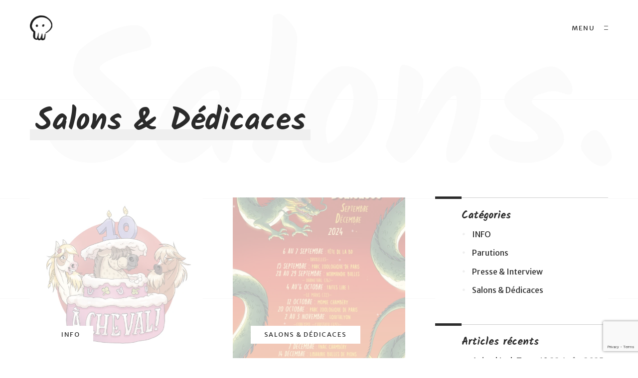

--- FILE ---
content_type: text/html; charset=UTF-8
request_url: https://missprickly.fr/category/salons-et-dedicaces/
body_size: 8423
content:
<!doctype html>
<html lang="fr-FR">
    <head>
        <meta charset="UTF-8">
        <meta name="viewport" content="width=device-width, initial-scale=1">
		<link rel="preconnect" href="https://fonts.gstatic.com">
		<link href="https://fonts.googleapis.com/css2?family=Kalam:wght@700&#038;family=Merriweather+Sans&#038;display=swap" rel="stylesheet"> 
        <link rel="profile" href="https://gmpg.org/xfn/11">
                
        
<!-- Google Tag Manager for WordPress by gtm4wp.com -->
<script data-cfasync="false" data-pagespeed-no-defer type="text/javascript">//<![CDATA[
	var gtm4wp_datalayer_name = "dataLayer";
	var dataLayer = dataLayer || [];
//]]>
</script>
<!-- End Google Tag Manager for WordPress by gtm4wp.com -->
	<!-- This site is optimized with the Yoast SEO plugin v15.0 - https://yoast.com/wordpress/plugins/seo/ -->
	<title>Archives des Salons &amp; Dédicaces - Miss Prickly</title>
	<meta name="robots" content="index, follow, max-snippet:-1, max-image-preview:large, max-video-preview:-1" />
	<link rel="canonical" href="https://missprickly.fr/category/salons-et-dedicaces/" />
	<link rel="next" href="https://missprickly.fr/category/salons-et-dedicaces/page/2/" />
	<meta property="og:locale" content="fr_FR" />
	<meta property="og:type" content="article" />
	<meta property="og:title" content="Archives des Salons &amp; Dédicaces - Miss Prickly" />
	<meta property="og:url" content="https://missprickly.fr/category/salons-et-dedicaces/" />
	<meta property="og:site_name" content="Miss Prickly" />
	<meta name="twitter:card" content="summary_large_image" />
	<script type="application/ld+json" class="yoast-schema-graph">{"@context":"https://schema.org","@graph":[{"@type":"WebSite","@id":"https://missprickly.fr/#website","url":"https://missprickly.fr/","name":"Miss Prickly","description":"Illustratrice - Auteur de bande dessin\u00e9e","potentialAction":[{"@type":"SearchAction","target":"https://missprickly.fr/?s={search_term_string}","query-input":"required name=search_term_string"}],"inLanguage":"fr-FR"},{"@type":"CollectionPage","@id":"https://missprickly.fr/category/salons-et-dedicaces/#webpage","url":"https://missprickly.fr/category/salons-et-dedicaces/","name":"Archives des Salons &amp; D\u00e9dicaces - Miss Prickly","isPartOf":{"@id":"https://missprickly.fr/#website"},"inLanguage":"fr-FR","potentialAction":[{"@type":"ReadAction","target":["https://missprickly.fr/category/salons-et-dedicaces/"]}]}]}</script>
	<!-- / Yoast SEO plugin. -->


<link rel='dns-prefetch' href='//www.google.com' />
<link href='https://fonts.gstatic.com' crossorigin rel='preconnect' />
<link rel="alternate" type="application/rss+xml" title="Miss Prickly &raquo; Flux" href="https://missprickly.fr/feed/" />
<link rel="alternate" type="application/rss+xml" title="Miss Prickly &raquo; Flux des commentaires" href="https://missprickly.fr/comments/feed/" />
<link rel="alternate" type="application/rss+xml" title="Miss Prickly &raquo; Flux de la catégorie Salons &amp; Dédicaces" href="https://missprickly.fr/category/salons-et-dedicaces/feed/" />
<style>
img.wp-smiley,
img.emoji {
	display: inline !important;
	border: none !important;
	box-shadow: none !important;
	height: 1em !important;
	width: 1em !important;
	margin: 0 .07em !important;
	vertical-align: -0.1em !important;
	background: none !important;
	padding: 0 !important;
}
</style>
	<link rel='stylesheet' id='wp-block-library-css'  href='https://missprickly.fr/wp-content/plugins/gutenberg/build/block-library/style.css?ver=1603881008' media='all' />
<link rel='stylesheet' id='contact-form-7-css'  href='https://missprickly.fr/wp-content/plugins/contact-form-7/includes/css/styles.css?ver=5.2.2' media='all' />
<style id='global-styles-inline-css' >
:root{--wp--preset--color--white:#ffffff;--wp--preset--color--gray:#747474;--wp--preset--color--gray-light:#fbfbfb;--wp--preset--color--gray-dark:#2b2b2b;--wp--preset--color--blue:#72A9E5;--wp--preset--color--indigo:#7253E6;--wp--preset--color--purple:#AA88E1;--wp--preset--color--pink:#E691B8;--wp--preset--color--red:#E46571;--wp--preset--color--orange:#FFAD68;--wp--preset--color--yellow:#FFE082;--wp--preset--color--green:#7FD092;--wp--preset--color--teal:#6FDCBC;--wp--preset--color--cyan:#17A2B8;--wp--preset--gradient--vivid-cyan-blue-to-vivid-purple:linear-gradient(135deg,rgba(6,147,227,1) 0%,rgb(155,81,224) 100%);--wp--preset--gradient--light-green-cyan-to-vivid-green-cyan:linear-gradient(135deg,rgb(122,220,180) 0%,rgb(0,208,130) 100%);--wp--preset--gradient--luminous-vivid-amber-to-luminous-vivid-orange:linear-gradient(135deg,rgba(252,185,0,1) 0%,rgba(255,105,0,1) 100%);--wp--preset--gradient--luminous-vivid-orange-to-vivid-red:linear-gradient(135deg,rgba(255,105,0,1) 0%,rgb(207,46,46) 100%);--wp--preset--gradient--very-light-gray-to-cyan-bluish-gray:linear-gradient(135deg,rgb(238,238,238) 0%,rgb(169,184,195) 100%);--wp--preset--gradient--cool-to-warm-spectrum:linear-gradient(135deg,rgb(74,234,220) 0%,rgb(151,120,209) 20%,rgb(207,42,186) 40%,rgb(238,44,130) 60%,rgb(251,105,98) 80%,rgb(254,248,76) 100%);--wp--preset--gradient--blush-light-purple:linear-gradient(135deg,rgb(255,206,236) 0%,rgb(152,150,240) 100%);--wp--preset--gradient--blush-bordeaux:linear-gradient(135deg,rgb(254,205,165) 0%,rgb(254,45,45) 50%,rgb(107,0,62) 100%);--wp--preset--gradient--luminous-dusk:linear-gradient(135deg,rgb(255,203,112) 0%,rgb(199,81,192) 50%,rgb(65,88,208) 100%);--wp--preset--gradient--pale-ocean:linear-gradient(135deg,rgb(255,245,203) 0%,rgb(182,227,212) 50%,rgb(51,167,181) 100%);--wp--preset--gradient--electric-grass:linear-gradient(135deg,rgb(202,248,128) 0%,rgb(113,206,126) 100%);--wp--preset--gradient--midnight:linear-gradient(135deg,rgb(2,3,129) 0%,rgb(40,116,252) 100%);--wp--preset--font-size--small:13;--wp--preset--font-size--normal:16;--wp--preset--font-size--medium:20;--wp--preset--font-size--large:36;--wp--preset--font-size--huge:42;}
</style>
<link rel='stylesheet' id='oxer-custom-style-css'  href='https://missprickly.fr/wp-content/themes/oxer-child/style.css?ver=ebe13f0d8cd43be3dce679f29c61c63c' media='all' />
<link rel='stylesheet' id='oxer-wordpress-style-css'  href='https://missprickly.fr/wp-content/themes/oxer/assets/css/wordpress-style.min.css?ver=1769793181' media='all' />
<link rel='stylesheet' id='oxer-main-style-css'  href='https://missprickly.fr/wp-content/themes/oxer/assets/css/style.min.css?ver=1769793181' media='all' />
<script src='https://missprickly.fr/wp-includes/js/jquery/jquery.js?ver=1.12.4-wp' id='jquery-core-js'></script>
<script src='https://missprickly.fr/wp-content/plugins/duracelltomi-google-tag-manager/js/gtm4wp-form-move-tracker.js?ver=1.11.5' id='gtm4wp-form-move-tracker-js' defer></script>
<script src='https://missprickly.fr/wp-content/themes/oxer-child/assets/js/slick.min.js?ver=ebe13f0d8cd43be3dce679f29c61c63c' id='slick-js' defer></script>
<script src='https://missprickly.fr/wp-content/themes/oxer-child/assets/js/misspricklyscripts.js?ver=ebe13f0d8cd43be3dce679f29c61c63c' id='missprickly-scripts-js' defer></script>
<link rel="https://api.w.org/" href="https://missprickly.fr/wp-json/" /><link rel="alternate" type="application/json" href="https://missprickly.fr/wp-json/wp/v2/categories/30" /><link rel="EditURI" type="application/rsd+xml" title="RSD" href="https://missprickly.fr/xmlrpc.php?rsd" />
<link rel="wlwmanifest" type="application/wlwmanifest+xml" href="https://missprickly.fr/wp-includes/wlwmanifest.xml" /> 


<!-- Google Tag Manager for WordPress by gtm4wp.com -->
<script data-cfasync="false" data-pagespeed-no-defer type="text/javascript">//<![CDATA[
	var dataLayer_content = {"pagePostType":"post","pagePostType2":"category-post","pageCategory":["info","salons-et-dedicaces"]};
	dataLayer.push( dataLayer_content );//]]>
</script>
<script data-cfasync="false">//<![CDATA[
(function(w,d,s,l,i){w[l]=w[l]||[];w[l].push({'gtm.start':
new Date().getTime(),event:'gtm.js'});var f=d.getElementsByTagName(s)[0],
j=d.createElement(s),dl=l!='dataLayer'?'&l='+l:'';j.async=true;j.src=
'//www.googletagmanager.com/gtm.'+'js?id='+i+dl;f.parentNode.insertBefore(j,f);
})(window,document,'script','dataLayer','GTM-K6N3Z8W');//]]>
</script>
<!-- End Google Tag Manager -->
<!-- End Google Tag Manager for WordPress by gtm4wp.com --><link rel="icon" href="https://missprickly.fr/wp-content/uploads/2020/10/missprickly-logo-caree-100x100.png" sizes="32x32" />
<link rel="icon" href="https://missprickly.fr/wp-content/uploads/2020/10/missprickly-logo-caree-300x300.png" sizes="192x192" />
<link rel="apple-touch-icon" href="https://missprickly.fr/wp-content/uploads/2020/10/missprickly-logo-caree-300x300.png" />
<meta name="msapplication-TileImage" content="https://missprickly.fr/wp-content/uploads/2020/10/missprickly-logo-caree-300x300.png" />
<style id="kirki-inline-styles">.custom-control-input:checked ~ .custom-control-label::before{border-color:#efefef;background-color:#efefef;}::-moz-selection{background:#efefef;}::selection{background:#efefef;}.line:before{background:#efefef;}.dot, ul li:before{color:#efefef;}nav.menu-primary ul li a:before{background-color:#dddddd;}.widget-area .widget{background:#ffffff;}h1, h2, h3, h4, h5, h6, #page-title .title .title-clone{font-family:Kalam;font-weight:700;}body, ul li, .btn, .btn.btn-bold, p.date, p.date .large, .text-primary.regular, .text-secondary.regular, .text-success.regular, .text-danger.regular, .text-warning.regular, .text-info.regular, .text-light.regular, .text-dark.regular, .text-body.regular, .text-muted.regular, .text-white.regular, .text-black-50.regular, .text-white-50.regular, .text-primary.bold, .text-secondary.bold, .text-success.bold, .text-danger.bold, .text-warning.bold, .text-info.bold, .text-light.bold, .text-dark.bold, .text-body.bold, .text-muted.bold, .text-white.bold, .text-black-50.bold, .text-white-50.bold, .card-post .card-category, .card-post .card-category a, .pagination .page-link, #single .single-content .tags p, #single .single-content .tags p .tags-title{font-family:Merriweather Sans;font-weight:400;}nav.menu-primary ul li a{font-family:Kalam;}/* devanagari */
@font-face {
  font-family: 'Kalam';
  font-style: normal;
  font-weight: 700;
  font-display: swap;
  src: url(https://missprickly.fr/wp-content/fonts/kalam/font) format('woff');
  unicode-range: U+0900-097F, U+1CD0-1CF9, U+200C-200D, U+20A8, U+20B9, U+20F0, U+25CC, U+A830-A839, U+A8E0-A8FF, U+11B00-11B09;
}
/* latin-ext */
@font-face {
  font-family: 'Kalam';
  font-style: normal;
  font-weight: 700;
  font-display: swap;
  src: url(https://missprickly.fr/wp-content/fonts/kalam/font) format('woff');
  unicode-range: U+0100-02BA, U+02BD-02C5, U+02C7-02CC, U+02CE-02D7, U+02DD-02FF, U+0304, U+0308, U+0329, U+1D00-1DBF, U+1E00-1E9F, U+1EF2-1EFF, U+2020, U+20A0-20AB, U+20AD-20C0, U+2113, U+2C60-2C7F, U+A720-A7FF;
}
/* latin */
@font-face {
  font-family: 'Kalam';
  font-style: normal;
  font-weight: 700;
  font-display: swap;
  src: url(https://missprickly.fr/wp-content/fonts/kalam/font) format('woff');
  unicode-range: U+0000-00FF, U+0131, U+0152-0153, U+02BB-02BC, U+02C6, U+02DA, U+02DC, U+0304, U+0308, U+0329, U+2000-206F, U+20AC, U+2122, U+2191, U+2193, U+2212, U+2215, U+FEFF, U+FFFD;
}/* cyrillic-ext */
@font-face {
  font-family: 'Merriweather Sans';
  font-style: normal;
  font-weight: 400;
  font-display: swap;
  src: url(https://missprickly.fr/wp-content/fonts/merriweather-sans/font) format('woff');
  unicode-range: U+0460-052F, U+1C80-1C8A, U+20B4, U+2DE0-2DFF, U+A640-A69F, U+FE2E-FE2F;
}
/* vietnamese */
@font-face {
  font-family: 'Merriweather Sans';
  font-style: normal;
  font-weight: 400;
  font-display: swap;
  src: url(https://missprickly.fr/wp-content/fonts/merriweather-sans/font) format('woff');
  unicode-range: U+0102-0103, U+0110-0111, U+0128-0129, U+0168-0169, U+01A0-01A1, U+01AF-01B0, U+0300-0301, U+0303-0304, U+0308-0309, U+0323, U+0329, U+1EA0-1EF9, U+20AB;
}
/* latin-ext */
@font-face {
  font-family: 'Merriweather Sans';
  font-style: normal;
  font-weight: 400;
  font-display: swap;
  src: url(https://missprickly.fr/wp-content/fonts/merriweather-sans/font) format('woff');
  unicode-range: U+0100-02BA, U+02BD-02C5, U+02C7-02CC, U+02CE-02D7, U+02DD-02FF, U+0304, U+0308, U+0329, U+1D00-1DBF, U+1E00-1E9F, U+1EF2-1EFF, U+2020, U+20A0-20AB, U+20AD-20C0, U+2113, U+2C60-2C7F, U+A720-A7FF;
}
/* latin */
@font-face {
  font-family: 'Merriweather Sans';
  font-style: normal;
  font-weight: 400;
  font-display: swap;
  src: url(https://missprickly.fr/wp-content/fonts/merriweather-sans/font) format('woff');
  unicode-range: U+0000-00FF, U+0131, U+0152-0153, U+02BB-02BC, U+02C6, U+02DA, U+02DC, U+0304, U+0308, U+0329, U+2000-206F, U+20AC, U+2122, U+2191, U+2193, U+2212, U+2215, U+FEFF, U+FFFD;
}</style>    </head>

    <body class="archive category category-salons-et-dedicaces category-30 wp-custom-logo bg-fixed bg-line elementor-default elementor-kit-72">
	
<!-- Google Tag Manager (noscript) -->
<noscript><iframe src="https://www.googletagmanager.com/ns.html?id=GTM-K6N3Z8W"
height="0" width="0" style="display:none;visibility:hidden"></iframe></noscript>
<!-- End Google Tag Manager (noscript) -->                
        
        <header id="header" class="site-header">
            <div class="wrapper d-flex justify-content-between">
                <div class="align-self-center">
                    <a title="Miss Prickly" class="logo logo-primary transform-scale-h" href="https://missprickly.fr">
                                                    <img src="https://missprickly.fr/wp-content/uploads/2020/10/missprickly-logo.png" alt="Miss Prickly">
                                            </a>
                </div>
                
                
                <div class="menu-toggle align-self-center no-space">
                    <button type="button" class="btn btn-link transform-scale-h border-0 p-0" data-toggle="modal" data-target="#menu-modal">
                        <span class="align-middle">Menu</span>
                        <i class="icon-c icon-menu"></i>
                    </button>

                    <div class="modal modal-adv-1 modal-body-pr fade" id="menu-modal" tabindex="-1" role="dialog" aria-labelledby="menu-modal" aria-hidden="true">
                        <div class="modal-dialog modal-full h-100" role="document">
                            <div class="wrapper h-100">
                                <div class="modal-content">
                                    <div class="modal-header">
                                        <a title="Miss Prickly" class="logo logo-secondary transform-scale-h" href="https://missprickly.fr">
                                                                                            <img src="https://missprickly.fr/wp-content/uploads/2020/10/missprickly-logo.png" alt="Miss Prickly">
                                                                                    </a>

                                        <button type="button" class="close btn btn-link border-0 transform-scale-h" data-dismiss="modal" aria-label="Close">
                                            <span aria-hidden="true">
                                                <span class="align-middle">Fermer</span> 
                                                <i class="icon-c icon-close"></i>
                                            </span>
                                        </button>
                                    </div>

                                    <div class="modal-body d-flex justify-content-between">
                                        <div class="align-self-end">
                                            <nav class="menu-secondary"><ul class="clearfix list-unstyled"><li class="menu-item"><a class="btn btn-link transform-scale-h border-0 p-0" href="https://www.instagram.com/missprickly_bd/">Instagram</a></li>
</ul></nav>                                        </div>

                                        <div class="align-self-center animated fadeinright w-100">
                                            <nav class="menu-primary"><ul class="clearfix list-unstyled"><li class="menu-item"><a href="https://missprickly.fr/">Accueil</a></li>
<li class="menu-item"><a href="https://missprickly.fr/a-propos/">À propos</a></li>
<li class="menu-item"><a href="https://missprickly.fr/projets/">Mes projets</a></li>
<li class="menu-item"><a href="https://missprickly.fr/actualites-bande-dessinee/">Actualités</a></li>
<li class="menu-item"><a href="https://missprickly.fr/contact/">Contact</a></li>
</ul></nav>                                        </div>
                                    </div>
                                </div>
                            </div>
                        </div>
                    </div>
                </div>
            </div><!-- .wrapper -->
        </header><!-- .site-header -->
        
        
        <main id="main" class="site-main">

    <section id="page-title">
        <div class="wrapper">
            <div class="title position-relative">
                <h1 class="small"><span class='line'> <span>Salons &amp; Dédicaces</span></span></h1>                
                <div class="title-clone">Salons.</div>            </div>
        </div>
    </section><!-- #page-title -->

    <section id="page-content" class="spacer m-top-xl">
        <div id="blog">
            <div class="wrapper">
                <div class="row gutter-width-lg">
                                        
                                            <div class="col-xl-8 col-lg-8 col-md-12 col-sm-12">
                            <div class="row gutter-width-lg with-pb-lg" id="results">
                                
<div class="col-xl-6 col-lg-6 col-md-6 col-sm-6">
    <div id="post-773" class="card card-post post-773 post type-post status-publish format-standard has-post-thumbnail hentry category-info category-salons-et-dedicaces">
        <div class="card-top position-relative">
                            <a title="10 ans cela se fête !" href="https://missprickly.fr/10-ans-cela-se-fete/">
                                                <div class="img object-fit overflow-hidden">
                    <div class="object-fit-cover transform-scale-h">
                        <img class="card-top-img" src="https://missprickly.fr/wp-content/uploads/2025/07/illu-annive-10ans-copie-768x543.jpg" alt="10 ans cela se fête !">
                    </div>
                </div>
                                    </a>
                        
                            <div class="card-category">
                    <a title="INFO" class="btn btn-sm btn-light transform-scale-h border-0" href="https://missprickly.fr/category/info/" rel="category tag">INFO</a>                </div>
                    </div>
        
                    <div class="card-body border">
                <h2 class="card-title"><a href="https://missprickly.fr/10-ans-cela-se-fete/" rel="bookmark">10 ans cela se fête !</a></h2>            </div>
            </div>
</div>

<div class="col-xl-6 col-lg-6 col-md-6 col-sm-6">
    <div id="post-752" class="card card-post post-752 post type-post status-publish format-standard has-post-thumbnail hentry category-salons-et-dedicaces">
        <div class="card-top position-relative">
                            <a title="Dédicaces de septembre à décembre 2024 !" href="https://missprickly.fr/dedicaces-de-septembre-a-decembre-2024/">
                                                <div class="img object-fit overflow-hidden">
                    <div class="object-fit-cover transform-scale-h">
                        <img class="card-top-img" src="https://missprickly.fr/wp-content/uploads/2024/09/dédicaces-2024-copie-768x942.jpg" alt="Dédicaces de septembre à décembre 2024 !">
                    </div>
                </div>
                                    </a>
                        
                            <div class="card-category">
                    <a title="Salons &amp; Dédicaces" class="btn btn-sm btn-light transform-scale-h border-0" href="https://missprickly.fr/category/salons-et-dedicaces/" rel="category tag">Salons &amp; Dédicaces</a>                </div>
                    </div>
        
                    <div class="card-body border">
                <h2 class="card-title"><a href="https://missprickly.fr/dedicaces-de-septembre-a-decembre-2024/" rel="bookmark">Dédicaces de septembre à décembre 2024 !</a></h2>            </div>
            </div>
</div>

<div class="col-xl-6 col-lg-6 col-md-6 col-sm-6">
    <div id="post-709" class="card card-post post-709 post type-post status-publish format-standard has-post-thumbnail hentry category-salons-et-dedicaces">
        <div class="card-top position-relative">
                            <a title="Dédicaces de mars à juin 2024 !" href="https://missprickly.fr/dedicaces-de-mars-a-juin-2024/">
                                                <div class="img object-fit overflow-hidden">
                    <div class="object-fit-cover transform-scale-h">
                        <img class="card-top-img" src="https://missprickly.fr/wp-content/uploads/2024/02/dedicaces-2024-768x578.jpg" alt="Dédicaces de mars à juin 2024 !">
                    </div>
                </div>
                                    </a>
                        
                            <div class="card-category">
                    <a title="Salons &amp; Dédicaces" class="btn btn-sm btn-light transform-scale-h border-0" href="https://missprickly.fr/category/salons-et-dedicaces/" rel="category tag">Salons &amp; Dédicaces</a>                </div>
                    </div>
        
                    <div class="card-body border">
                <h2 class="card-title"><a href="https://missprickly.fr/dedicaces-de-mars-a-juin-2024/" rel="bookmark">Dédicaces de mars à juin 2024 !</a></h2>            </div>
            </div>
</div>

<div class="col-xl-6 col-lg-6 col-md-6 col-sm-6">
    <div id="post-698" class="card card-post post-698 post type-post status-publish format-standard has-post-thumbnail hentry category-salons-et-dedicaces">
        <div class="card-top position-relative">
                            <a title="Dédicaces de rentrée !" href="https://missprickly.fr/dedicaces-de-rentree-miss-prickly-dessin/">
                                                <div class="img object-fit overflow-hidden">
                    <div class="object-fit-cover transform-scale-h">
                        <img class="card-top-img" src="https://missprickly.fr/wp-content/uploads/2023/08/dedicaces-768x960.jpg" alt="Dédicaces de rentrée !">
                    </div>
                </div>
                                    </a>
                        
                            <div class="card-category">
                    <a title="Salons &amp; Dédicaces" class="btn btn-sm btn-light transform-scale-h border-0" href="https://missprickly.fr/category/salons-et-dedicaces/" rel="category tag">Salons &amp; Dédicaces</a>                </div>
                    </div>
        
                    <div class="card-body border">
                <h2 class="card-title"><a href="https://missprickly.fr/dedicaces-de-rentree-miss-prickly-dessin/" rel="bookmark">Dédicaces de rentrée !</a></h2>            </div>
            </div>
</div>

<div class="col-xl-6 col-lg-6 col-md-6 col-sm-6">
    <div id="post-692" class="card card-post post-692 post type-post status-publish format-standard has-post-thumbnail hentry category-salons-et-dedicaces">
        <div class="card-top position-relative">
                            <a title="Dédicaces de février à juin 2023 !" href="https://missprickly.fr/dedicaces-de-fevrier-a-juin-2023/">
                                                <div class="img object-fit overflow-hidden">
                    <div class="object-fit-cover transform-scale-h">
                        <img class="card-top-img" src="https://missprickly.fr/wp-content/uploads/2023/05/dedicaces-768x1036.jpg" alt="Dédicaces de février à juin 2023 !">
                    </div>
                </div>
                                    </a>
                        
                            <div class="card-category">
                    <a title="Salons &amp; Dédicaces" class="btn btn-sm btn-light transform-scale-h border-0" href="https://missprickly.fr/category/salons-et-dedicaces/" rel="category tag">Salons &amp; Dédicaces</a>                </div>
                    </div>
        
                    <div class="card-body border">
                <h2 class="card-title"><a href="https://missprickly.fr/dedicaces-de-fevrier-a-juin-2023/" rel="bookmark">Dédicaces de février à juin 2023 !</a></h2>            </div>
            </div>
</div>

<div class="col-xl-6 col-lg-6 col-md-6 col-sm-6">
    <div id="post-682" class="card card-post post-682 post type-post status-publish format-standard has-post-thumbnail hentry category-salons-et-dedicaces">
        <div class="card-top position-relative">
                            <a title="Mes dédicaces de septembre à décembre 2022 !" href="https://missprickly.fr/mes-dedicaces-de-septembre-a-decembre-2022/">
                                                <div class="img object-fit overflow-hidden">
                    <div class="object-fit-cover transform-scale-h">
                        <img class="card-top-img" src="https://missprickly.fr/wp-content/uploads/2022/09/dedicaces-septembre-2022-768x1086.jpg" alt="Mes dédicaces de septembre à décembre 2022 !">
                    </div>
                </div>
                                    </a>
                        
                            <div class="card-category">
                    <a title="Salons &amp; Dédicaces" class="btn btn-sm btn-light transform-scale-h border-0" href="https://missprickly.fr/category/salons-et-dedicaces/" rel="category tag">Salons &amp; Dédicaces</a>                </div>
                    </div>
        
                    <div class="card-body border">
                <h2 class="card-title"><a href="https://missprickly.fr/mes-dedicaces-de-septembre-a-decembre-2022/" rel="bookmark">Mes dédicaces de septembre à décembre 2022 !</a></h2>            </div>
            </div>
</div>
                            </div>
                            
                                            <div class="loadmore spacer m-top-lg text-xl-left text-lg-left text-md-center text-center">
                    <a title="Load more" class="btn btn-dark transform-scale-h border-0" id="loadmore" data-type="post" href="#">Load more</a>
                </div>
                                            </div>
                        
                                                    <div class="col-xl-4 col-lg-4 col-md-12 col-sm-12">
                                

<aside class="widget-area">
    <section id="categories-2" class="widget widget_categories"><h5 class="widget-title">Catégories</h5>
			<ul>
					<li class="cat-item cat-item-33"><a href="https://missprickly.fr/category/info/">INFO</a>
</li>
	<li class="cat-item cat-item-31"><a href="https://missprickly.fr/category/parutions/">Parutions</a>
</li>
	<li class="cat-item cat-item-1"><a href="https://missprickly.fr/category/presse-et-interview/">Presse &amp; Interview</a>
</li>
	<li class="cat-item cat-item-30 current-cat"><a aria-current="page" href="https://missprickly.fr/category/salons-et-dedicaces/">Salons &amp; Dédicaces</a>
</li>
			</ul>

			</section>
		<section id="recent-posts-2" class="widget widget_recent_entries">
		<h5 class="widget-title">Articles récents</h5>
		<ul>
											<li>
					<a href="https://missprickly.fr/animal-jack-tome-10/">Animal Jack Tome 10</a>
											<span class="post-date">22 Août, 2025</span>
									</li>
											<li>
					<a href="https://missprickly.fr/10-ans-cela-se-fete/">10 ans cela se fête !</a>
											<span class="post-date">08 Juil, 2025</span>
									</li>
											<li>
					<a href="https://missprickly.fr/10-ans-da-cheval-et-un-nouveau-tome-pour-feter-ca-ou-vous-etiez-passes/">10 ANS d&rsquo;À Cheval ! Et un nouveau tome pour fêter ça ! « Où vous étiez passés ? »</a>
											<span class="post-date">08 Juil, 2025</span>
									</li>
											<li>
					<a href="https://missprickly.fr/dedicaces-de-septembre-a-decembre-2024/">Dédicaces de septembre à décembre 2024 !</a>
											<span class="post-date">05 Sep, 2024</span>
									</li>
					</ul>

		</section></aside>
                            </div>
                                                            </div>
            </div>
        </div><!-- #blog -->
    </section><!-- #page-content -->


</main><!-- .site-main -->

<footer id="footer" class="site-footer">
    <div class="wrapper no-space">
        <div class="row">
            <div class="col-xl-6 col-lg-6 align-self-center">
                <div class="copyright">
                    <p>© Miss Prickly &nbsp;&nbsp; -   </p>
                    <div class="de">
                        <a href="https://www.spiriit.com/" class="logo-spiriit-link" target="_blank" rel="nofollow" title="Spiriit">
                            <svg class="logo-spiriit" xmlns="http://www.w3.org/2000/svg" xml:space="preserve" width="60" height="30" viewbox="0 0 60 30">
                                <title>Spiriit</title>
                                <desc>Logo de Spiriit - Agence Digitale - Stratégies, Expériences & Développements web sur mesure.</desc>

                                <path class="spiriit-dot spiriit-dot--first" d="M25.5,11c0-1.1,0.7-1.6,1.7-1.6c1,0,1.7,0.5,1.7,1.6c0,1.1-0.7,1.6-1.7,1.6C26.2,12.6,25.5,12.1,25.5,11" />
                                <path class="spiriit-dot spiriit-dot--second" d="M41.3,11c0-1.1,0.7-1.6,1.7-1.6c1,0,1.7,0.5,1.7,1.6c0,1.1-0.7,1.6-1.7,1.6C42.1,12.6,41.3,12.1,41.3,11" />
                                <path class="spiriit-blue" d="M51.2,24.8H48v-8.3h-1.6V14h4.7L51.2,24.8z" />
                                <path class="spiriit-dot spiriit-dot--third spiriit-blue" d="M47.9,11c0-1.1,0.7-1.6,1.7-1.6c1,0,1.7,0.5,1.7,1.6c0,1.1-0.7,1.6-1.7,1.6C48.6,12.6,47.9,12.1,47.9,11" />
                                <path d="M7.1,18.3l-2.8-0.4c-0.9-0.1-1.1-0.5-1.1-1c0-0.7,0.7-1,1.7-1c1.1,0,1.7,0.4,1.9,1.2h2.9c-0.1-2.1-2-3.3-4.7-3.3
													c-2.6,0-4.7,1.1-4.7,3.4c0,1.6,1,2.5,2.9,2.9l2.8,0.5c0.8,0.1,1.2,0.5,1.2,1.1c0,0.8-0.8,1.2-1.9,1.2c-1.1,0-2-0.5-2.2-1.4H0
													c0.3,2.3,2.5,3.5,5.2,3.5c2.6,0,4.9-1.1,4.9-3.6C10.1,19.6,9.1,18.6,7.1,18.3z" />
                                <path d="M18.6,13.8c-1.7,0-3.3,0.6-4,3.3L14.3,14h-2.7v14.6h3.2v-7.1c0.5,2.8,2.1,3.5,3.7,3.5c2.8,0,4.6-2.5,4.6-5.6
													C23,16.3,21.2,13.8,18.6,13.8z M17.3,22.4c-1.6,0-2.6-1.3-2.6-3s1-3.1,2.6-3.1c1.5,0,2.6,1.4,2.6,3.1C19.9,21,18.8,22.4,17.3,22.4z" />
                                <polygon points="24,16.5 25.6,16.5 25.6,24.8 28.8,24.8 28.8,14 24,14 " />
                                <polygon points="39.9,16.5 41.5,16.5 41.5,24.8 44.6,24.8 44.6,14 39.9,14 " />
                                <path d="M34,17.4L33.7,14h-2.6v10.8h3.2v-5.3c0-2.1,1-3.1,2.9-3.1h1.3V14h-1.3C35.6,14,34.5,14.9,34,17.4z" />
                                <path d="M58.8,22.2c-0.9,0-1.4-0.5-1.4-1.4v-4.3H60V14h-4.9c1.7,0,2.4-1.2,2.4-2.3V11h-3.2v3h-1.6v2.5h1.6v4.8
									c0,2.3,1.2,3.6,3.5,3.6H60v-2.6H58.8z" />
                            </svg>

                        </a>

                        <style>
                            @-webkit-keyframes bounce-spiriit {

                                from,
                                53%,
                                to {
                                    -webkit-animation-timing-function: cubic-bezier(0.215, 0.61, 0.355, 1);
                                    animation-timing-function: cubic-bezier(0.215, 0.61, 0.355, 1);
                                    transform: translateZ(0) scaleY(1);
                                }

                                40%,
                                43% {
                                    -webkit-animation-timing-function: cubic-bezier(0.755, 0.05, 0.855, 0.06);
                                    animation-timing-function: cubic-bezier(0.755, 0.05, 0.855, 0.06);
                                    transform: translate3d(0, -2px, 0) scaleY(1.1);
                                }

                                70% {
                                    -webkit-animation-timing-function: cubic-bezier(0.755, 0.05, 0.855, 0.06);
                                    animation-timing-function: cubic-bezier(0.755, 0.05, 0.855, 0.06);
                                    transform: translate3d(0, -1px, 0) scaleY(1.05);
                                }

                                80% {
                                    transition-timing-function: cubic-bezier(0.215, 0.61, 0.355, 1);
                                    transform: translateZ(0) scaleY(0.95);
                                }

                                90% {
                                    transform: translate3d(0, -1px, 0) scaleY(1.02);
                                }
                            }

                            @keyframes bounce-spiriit {

                                from,
                                53%,
                                to {
                                    -webkit-animation-timing-function: cubic-bezier(0.215, 0.61, 0.355, 1);
                                    animation-timing-function: cubic-bezier(0.215, 0.61, 0.355, 1);
                                    transform: translateZ(0) scaleY(1);
                                }

                                40%,
                                43% {
                                    -webkit-animation-timing-function: cubic-bezier(0.755, 0.05, 0.855, 0.06);
                                    animation-timing-function: cubic-bezier(0.755, 0.05, 0.855, 0.06);
                                    transform: translate3d(0, -2px, 0) scaleY(1.1);
                                }

                                70% {
                                    -webkit-animation-timing-function: cubic-bezier(0.755, 0.05, 0.855, 0.06);
                                    animation-timing-function: cubic-bezier(0.755, 0.05, 0.855, 0.06);
                                    transform: translate3d(0, -1px, 0) scaleY(1.05);
                                }

                                80% {
                                    transition-timing-function: cubic-bezier(0.215, 0.61, 0.355, 1);
                                    transform: translateZ(0) scaleY(0.95);
                                }

                                90% {
                                    transform: translate3d(0, -1px, 0) scaleY(1.02);
                                }
                            }

                            .spiriit-dot {
                                transform-origin: center bottom;
                                transform: translate3d(0, 0, 0);
                            }

                            .spiriit-dot--first {
                                -webkit-animation-delay: 0;
                                animation-delay: 0;
                            }

                            .spiriit-dot--second {
                                -webkit-animation-delay: 0.1s;
                                animation-delay: 0.1s;
                            }

                            .spiriit-dot--third {
                                -webkit-animation-delay: 0.2s;
                                animation-delay: 0.2s;
                            }

                            .logo-spiriit-link {}

                            .logo-spiriit {
                                margin-top: -10px;
                            }

                            .logo-spiriit-link:hover .spiriit-dot,
                            .logo-spiriit-link:active .spiriit-dot,
                            .logo-spiriit-link:focus .spiriit-dot {
                                -webkit-animation-duration: 700ms;
                                animation-duration: 700ms;
                                -webkit-animation-name: bounce-spiriit;
                                animation-name: bounce-spiriit;
                                -webkit-animation-iteration-count: 1;
                                animation-iteration-count: 1;
                            }

                            .logo-spiriit path,
                            .logo-spiriit polygon {
                                fill: black;
                            }

                            .logo-spiriit .spiriit-blue {
                                fill: #3960ff;
                            }
                        </style>
                    </div>
                </div>
            </div>

            <div class="col-xl-6 col-lg-6 align-self-center">
                <div class="menu float-xl-right float-lg-right">
                    <nav class="menu-secondary"><ul class="clearfix list-unstyled"><li class="menu-item"><a class="btn btn-link transform-scale-h border-0 p-0" href="https://missprickly.fr/politique-de-confidentialite/">Mentions légales</a></li>
<li class="menu-item"><a class="btn btn-link transform-scale-h border-0 p-0" href="https://www.instagram.com/missprickly_bd/" target="_blank">Instagram</a></li>
</ul></nav>                </div>
            </div>
        </div>
    </div><!-- .wrapper -->
</footer><!-- .site-footer -->

<script type='text/javascript' id='contact-form-7-js-extra'>
/* <![CDATA[ */
var wpcf7 = {"apiSettings":{"root":"https:\/\/missprickly.fr\/wp-json\/contact-form-7\/v1","namespace":"contact-form-7\/v1"},"cached":"1"};
/* ]]> */
</script>
<script src='https://missprickly.fr/wp-content/plugins/contact-form-7/includes/js/scripts.js?ver=5.2.2' id='contact-form-7-js' defer></script>
<script src='https://www.google.com/recaptcha/api.js?render=6Lfl4OAZAAAAAF6jGTPpXU6sxSoD8RPqb7xdGonq&#038;ver=3.0' id='google-recaptcha-js'></script>
<script type='text/javascript' id='wpcf7-recaptcha-js-extra'>
/* <![CDATA[ */
var wpcf7_recaptcha = {"sitekey":"6Lfl4OAZAAAAAF6jGTPpXU6sxSoD8RPqb7xdGonq","actions":{"homepage":"homepage","contactform":"contactform"}};
/* ]]> */
</script>
<script src='https://missprickly.fr/wp-content/plugins/contact-form-7/modules/recaptcha/script.js?ver=5.2.2' id='wpcf7-recaptcha-js' defer></script>
<script src='https://missprickly.fr/wp-content/themes/oxer/assets/js/main.min.js?ver=1769793181' id='oxer-main-script-js' defer></script>
<script type='text/javascript' id='oxer-load-more-script-js-extra'>
/* <![CDATA[ */
var oxer_loadmore_params = {"ajaxurl":"https:\/\/missprickly.fr\/wp-admin\/admin-ajax.php","posts":"{\"category_name\":\"salons-et-dedicaces\",\"error\":\"\",\"m\":\"\",\"p\":0,\"post_parent\":\"\",\"subpost\":\"\",\"subpost_id\":\"\",\"attachment\":\"\",\"attachment_id\":0,\"name\":\"\",\"pagename\":\"\",\"page_id\":0,\"second\":\"\",\"minute\":\"\",\"hour\":\"\",\"day\":0,\"monthnum\":0,\"year\":0,\"w\":0,\"tag\":\"\",\"cat\":30,\"tag_id\":\"\",\"author\":\"\",\"author_name\":\"\",\"feed\":\"\",\"tb\":\"\",\"paged\":0,\"meta_key\":\"\",\"meta_value\":\"\",\"preview\":\"\",\"s\":\"\",\"sentence\":\"\",\"title\":\"\",\"fields\":\"\",\"menu_order\":\"\",\"embed\":\"\",\"category__in\":[],\"category__not_in\":[],\"category__and\":[],\"post__in\":[],\"post__not_in\":[],\"post_name__in\":[],\"tag__in\":[],\"tag__not_in\":[],\"tag__and\":[],\"tag_slug__in\":[],\"tag_slug__and\":[],\"post_parent__in\":[],\"post_parent__not_in\":[],\"author__in\":[],\"author__not_in\":[],\"ignore_sticky_posts\":false,\"suppress_filters\":false,\"cache_results\":true,\"update_post_term_cache\":true,\"lazy_load_term_meta\":true,\"update_post_meta_cache\":true,\"post_type\":\"\",\"posts_per_page\":6,\"nopaging\":false,\"comments_per_page\":\"50\",\"no_found_rows\":false,\"order\":\"DESC\"}","current_page":"1","max_page":"2","loading_text":"Loading...","load_more_text":"Load more","more_comments_text":"Plus de commentaires"};
/* ]]> */
</script>
<script src='https://missprickly.fr/wp-content/themes/oxer/assets/js/ajax-load-more.min.js?ver=1769793181' id='oxer-load-more-script-js' defer></script>

</body>

</html>
<!-- This website is like a Rocket, isn't it? Performance optimized by WP Rocket. Learn more: https://wp-rocket.me - Debug: cached@1769793181 -->

--- FILE ---
content_type: text/html; charset=utf-8
request_url: https://www.google.com/recaptcha/api2/anchor?ar=1&k=6Lfl4OAZAAAAAF6jGTPpXU6sxSoD8RPqb7xdGonq&co=aHR0cHM6Ly9taXNzcHJpY2tseS5mcjo0NDM.&hl=en&v=N67nZn4AqZkNcbeMu4prBgzg&size=invisible&anchor-ms=20000&execute-ms=30000&cb=rjx1in65h8yo
body_size: 48552
content:
<!DOCTYPE HTML><html dir="ltr" lang="en"><head><meta http-equiv="Content-Type" content="text/html; charset=UTF-8">
<meta http-equiv="X-UA-Compatible" content="IE=edge">
<title>reCAPTCHA</title>
<style type="text/css">
/* cyrillic-ext */
@font-face {
  font-family: 'Roboto';
  font-style: normal;
  font-weight: 400;
  font-stretch: 100%;
  src: url(//fonts.gstatic.com/s/roboto/v48/KFO7CnqEu92Fr1ME7kSn66aGLdTylUAMa3GUBHMdazTgWw.woff2) format('woff2');
  unicode-range: U+0460-052F, U+1C80-1C8A, U+20B4, U+2DE0-2DFF, U+A640-A69F, U+FE2E-FE2F;
}
/* cyrillic */
@font-face {
  font-family: 'Roboto';
  font-style: normal;
  font-weight: 400;
  font-stretch: 100%;
  src: url(//fonts.gstatic.com/s/roboto/v48/KFO7CnqEu92Fr1ME7kSn66aGLdTylUAMa3iUBHMdazTgWw.woff2) format('woff2');
  unicode-range: U+0301, U+0400-045F, U+0490-0491, U+04B0-04B1, U+2116;
}
/* greek-ext */
@font-face {
  font-family: 'Roboto';
  font-style: normal;
  font-weight: 400;
  font-stretch: 100%;
  src: url(//fonts.gstatic.com/s/roboto/v48/KFO7CnqEu92Fr1ME7kSn66aGLdTylUAMa3CUBHMdazTgWw.woff2) format('woff2');
  unicode-range: U+1F00-1FFF;
}
/* greek */
@font-face {
  font-family: 'Roboto';
  font-style: normal;
  font-weight: 400;
  font-stretch: 100%;
  src: url(//fonts.gstatic.com/s/roboto/v48/KFO7CnqEu92Fr1ME7kSn66aGLdTylUAMa3-UBHMdazTgWw.woff2) format('woff2');
  unicode-range: U+0370-0377, U+037A-037F, U+0384-038A, U+038C, U+038E-03A1, U+03A3-03FF;
}
/* math */
@font-face {
  font-family: 'Roboto';
  font-style: normal;
  font-weight: 400;
  font-stretch: 100%;
  src: url(//fonts.gstatic.com/s/roboto/v48/KFO7CnqEu92Fr1ME7kSn66aGLdTylUAMawCUBHMdazTgWw.woff2) format('woff2');
  unicode-range: U+0302-0303, U+0305, U+0307-0308, U+0310, U+0312, U+0315, U+031A, U+0326-0327, U+032C, U+032F-0330, U+0332-0333, U+0338, U+033A, U+0346, U+034D, U+0391-03A1, U+03A3-03A9, U+03B1-03C9, U+03D1, U+03D5-03D6, U+03F0-03F1, U+03F4-03F5, U+2016-2017, U+2034-2038, U+203C, U+2040, U+2043, U+2047, U+2050, U+2057, U+205F, U+2070-2071, U+2074-208E, U+2090-209C, U+20D0-20DC, U+20E1, U+20E5-20EF, U+2100-2112, U+2114-2115, U+2117-2121, U+2123-214F, U+2190, U+2192, U+2194-21AE, U+21B0-21E5, U+21F1-21F2, U+21F4-2211, U+2213-2214, U+2216-22FF, U+2308-230B, U+2310, U+2319, U+231C-2321, U+2336-237A, U+237C, U+2395, U+239B-23B7, U+23D0, U+23DC-23E1, U+2474-2475, U+25AF, U+25B3, U+25B7, U+25BD, U+25C1, U+25CA, U+25CC, U+25FB, U+266D-266F, U+27C0-27FF, U+2900-2AFF, U+2B0E-2B11, U+2B30-2B4C, U+2BFE, U+3030, U+FF5B, U+FF5D, U+1D400-1D7FF, U+1EE00-1EEFF;
}
/* symbols */
@font-face {
  font-family: 'Roboto';
  font-style: normal;
  font-weight: 400;
  font-stretch: 100%;
  src: url(//fonts.gstatic.com/s/roboto/v48/KFO7CnqEu92Fr1ME7kSn66aGLdTylUAMaxKUBHMdazTgWw.woff2) format('woff2');
  unicode-range: U+0001-000C, U+000E-001F, U+007F-009F, U+20DD-20E0, U+20E2-20E4, U+2150-218F, U+2190, U+2192, U+2194-2199, U+21AF, U+21E6-21F0, U+21F3, U+2218-2219, U+2299, U+22C4-22C6, U+2300-243F, U+2440-244A, U+2460-24FF, U+25A0-27BF, U+2800-28FF, U+2921-2922, U+2981, U+29BF, U+29EB, U+2B00-2BFF, U+4DC0-4DFF, U+FFF9-FFFB, U+10140-1018E, U+10190-1019C, U+101A0, U+101D0-101FD, U+102E0-102FB, U+10E60-10E7E, U+1D2C0-1D2D3, U+1D2E0-1D37F, U+1F000-1F0FF, U+1F100-1F1AD, U+1F1E6-1F1FF, U+1F30D-1F30F, U+1F315, U+1F31C, U+1F31E, U+1F320-1F32C, U+1F336, U+1F378, U+1F37D, U+1F382, U+1F393-1F39F, U+1F3A7-1F3A8, U+1F3AC-1F3AF, U+1F3C2, U+1F3C4-1F3C6, U+1F3CA-1F3CE, U+1F3D4-1F3E0, U+1F3ED, U+1F3F1-1F3F3, U+1F3F5-1F3F7, U+1F408, U+1F415, U+1F41F, U+1F426, U+1F43F, U+1F441-1F442, U+1F444, U+1F446-1F449, U+1F44C-1F44E, U+1F453, U+1F46A, U+1F47D, U+1F4A3, U+1F4B0, U+1F4B3, U+1F4B9, U+1F4BB, U+1F4BF, U+1F4C8-1F4CB, U+1F4D6, U+1F4DA, U+1F4DF, U+1F4E3-1F4E6, U+1F4EA-1F4ED, U+1F4F7, U+1F4F9-1F4FB, U+1F4FD-1F4FE, U+1F503, U+1F507-1F50B, U+1F50D, U+1F512-1F513, U+1F53E-1F54A, U+1F54F-1F5FA, U+1F610, U+1F650-1F67F, U+1F687, U+1F68D, U+1F691, U+1F694, U+1F698, U+1F6AD, U+1F6B2, U+1F6B9-1F6BA, U+1F6BC, U+1F6C6-1F6CF, U+1F6D3-1F6D7, U+1F6E0-1F6EA, U+1F6F0-1F6F3, U+1F6F7-1F6FC, U+1F700-1F7FF, U+1F800-1F80B, U+1F810-1F847, U+1F850-1F859, U+1F860-1F887, U+1F890-1F8AD, U+1F8B0-1F8BB, U+1F8C0-1F8C1, U+1F900-1F90B, U+1F93B, U+1F946, U+1F984, U+1F996, U+1F9E9, U+1FA00-1FA6F, U+1FA70-1FA7C, U+1FA80-1FA89, U+1FA8F-1FAC6, U+1FACE-1FADC, U+1FADF-1FAE9, U+1FAF0-1FAF8, U+1FB00-1FBFF;
}
/* vietnamese */
@font-face {
  font-family: 'Roboto';
  font-style: normal;
  font-weight: 400;
  font-stretch: 100%;
  src: url(//fonts.gstatic.com/s/roboto/v48/KFO7CnqEu92Fr1ME7kSn66aGLdTylUAMa3OUBHMdazTgWw.woff2) format('woff2');
  unicode-range: U+0102-0103, U+0110-0111, U+0128-0129, U+0168-0169, U+01A0-01A1, U+01AF-01B0, U+0300-0301, U+0303-0304, U+0308-0309, U+0323, U+0329, U+1EA0-1EF9, U+20AB;
}
/* latin-ext */
@font-face {
  font-family: 'Roboto';
  font-style: normal;
  font-weight: 400;
  font-stretch: 100%;
  src: url(//fonts.gstatic.com/s/roboto/v48/KFO7CnqEu92Fr1ME7kSn66aGLdTylUAMa3KUBHMdazTgWw.woff2) format('woff2');
  unicode-range: U+0100-02BA, U+02BD-02C5, U+02C7-02CC, U+02CE-02D7, U+02DD-02FF, U+0304, U+0308, U+0329, U+1D00-1DBF, U+1E00-1E9F, U+1EF2-1EFF, U+2020, U+20A0-20AB, U+20AD-20C0, U+2113, U+2C60-2C7F, U+A720-A7FF;
}
/* latin */
@font-face {
  font-family: 'Roboto';
  font-style: normal;
  font-weight: 400;
  font-stretch: 100%;
  src: url(//fonts.gstatic.com/s/roboto/v48/KFO7CnqEu92Fr1ME7kSn66aGLdTylUAMa3yUBHMdazQ.woff2) format('woff2');
  unicode-range: U+0000-00FF, U+0131, U+0152-0153, U+02BB-02BC, U+02C6, U+02DA, U+02DC, U+0304, U+0308, U+0329, U+2000-206F, U+20AC, U+2122, U+2191, U+2193, U+2212, U+2215, U+FEFF, U+FFFD;
}
/* cyrillic-ext */
@font-face {
  font-family: 'Roboto';
  font-style: normal;
  font-weight: 500;
  font-stretch: 100%;
  src: url(//fonts.gstatic.com/s/roboto/v48/KFO7CnqEu92Fr1ME7kSn66aGLdTylUAMa3GUBHMdazTgWw.woff2) format('woff2');
  unicode-range: U+0460-052F, U+1C80-1C8A, U+20B4, U+2DE0-2DFF, U+A640-A69F, U+FE2E-FE2F;
}
/* cyrillic */
@font-face {
  font-family: 'Roboto';
  font-style: normal;
  font-weight: 500;
  font-stretch: 100%;
  src: url(//fonts.gstatic.com/s/roboto/v48/KFO7CnqEu92Fr1ME7kSn66aGLdTylUAMa3iUBHMdazTgWw.woff2) format('woff2');
  unicode-range: U+0301, U+0400-045F, U+0490-0491, U+04B0-04B1, U+2116;
}
/* greek-ext */
@font-face {
  font-family: 'Roboto';
  font-style: normal;
  font-weight: 500;
  font-stretch: 100%;
  src: url(//fonts.gstatic.com/s/roboto/v48/KFO7CnqEu92Fr1ME7kSn66aGLdTylUAMa3CUBHMdazTgWw.woff2) format('woff2');
  unicode-range: U+1F00-1FFF;
}
/* greek */
@font-face {
  font-family: 'Roboto';
  font-style: normal;
  font-weight: 500;
  font-stretch: 100%;
  src: url(//fonts.gstatic.com/s/roboto/v48/KFO7CnqEu92Fr1ME7kSn66aGLdTylUAMa3-UBHMdazTgWw.woff2) format('woff2');
  unicode-range: U+0370-0377, U+037A-037F, U+0384-038A, U+038C, U+038E-03A1, U+03A3-03FF;
}
/* math */
@font-face {
  font-family: 'Roboto';
  font-style: normal;
  font-weight: 500;
  font-stretch: 100%;
  src: url(//fonts.gstatic.com/s/roboto/v48/KFO7CnqEu92Fr1ME7kSn66aGLdTylUAMawCUBHMdazTgWw.woff2) format('woff2');
  unicode-range: U+0302-0303, U+0305, U+0307-0308, U+0310, U+0312, U+0315, U+031A, U+0326-0327, U+032C, U+032F-0330, U+0332-0333, U+0338, U+033A, U+0346, U+034D, U+0391-03A1, U+03A3-03A9, U+03B1-03C9, U+03D1, U+03D5-03D6, U+03F0-03F1, U+03F4-03F5, U+2016-2017, U+2034-2038, U+203C, U+2040, U+2043, U+2047, U+2050, U+2057, U+205F, U+2070-2071, U+2074-208E, U+2090-209C, U+20D0-20DC, U+20E1, U+20E5-20EF, U+2100-2112, U+2114-2115, U+2117-2121, U+2123-214F, U+2190, U+2192, U+2194-21AE, U+21B0-21E5, U+21F1-21F2, U+21F4-2211, U+2213-2214, U+2216-22FF, U+2308-230B, U+2310, U+2319, U+231C-2321, U+2336-237A, U+237C, U+2395, U+239B-23B7, U+23D0, U+23DC-23E1, U+2474-2475, U+25AF, U+25B3, U+25B7, U+25BD, U+25C1, U+25CA, U+25CC, U+25FB, U+266D-266F, U+27C0-27FF, U+2900-2AFF, U+2B0E-2B11, U+2B30-2B4C, U+2BFE, U+3030, U+FF5B, U+FF5D, U+1D400-1D7FF, U+1EE00-1EEFF;
}
/* symbols */
@font-face {
  font-family: 'Roboto';
  font-style: normal;
  font-weight: 500;
  font-stretch: 100%;
  src: url(//fonts.gstatic.com/s/roboto/v48/KFO7CnqEu92Fr1ME7kSn66aGLdTylUAMaxKUBHMdazTgWw.woff2) format('woff2');
  unicode-range: U+0001-000C, U+000E-001F, U+007F-009F, U+20DD-20E0, U+20E2-20E4, U+2150-218F, U+2190, U+2192, U+2194-2199, U+21AF, U+21E6-21F0, U+21F3, U+2218-2219, U+2299, U+22C4-22C6, U+2300-243F, U+2440-244A, U+2460-24FF, U+25A0-27BF, U+2800-28FF, U+2921-2922, U+2981, U+29BF, U+29EB, U+2B00-2BFF, U+4DC0-4DFF, U+FFF9-FFFB, U+10140-1018E, U+10190-1019C, U+101A0, U+101D0-101FD, U+102E0-102FB, U+10E60-10E7E, U+1D2C0-1D2D3, U+1D2E0-1D37F, U+1F000-1F0FF, U+1F100-1F1AD, U+1F1E6-1F1FF, U+1F30D-1F30F, U+1F315, U+1F31C, U+1F31E, U+1F320-1F32C, U+1F336, U+1F378, U+1F37D, U+1F382, U+1F393-1F39F, U+1F3A7-1F3A8, U+1F3AC-1F3AF, U+1F3C2, U+1F3C4-1F3C6, U+1F3CA-1F3CE, U+1F3D4-1F3E0, U+1F3ED, U+1F3F1-1F3F3, U+1F3F5-1F3F7, U+1F408, U+1F415, U+1F41F, U+1F426, U+1F43F, U+1F441-1F442, U+1F444, U+1F446-1F449, U+1F44C-1F44E, U+1F453, U+1F46A, U+1F47D, U+1F4A3, U+1F4B0, U+1F4B3, U+1F4B9, U+1F4BB, U+1F4BF, U+1F4C8-1F4CB, U+1F4D6, U+1F4DA, U+1F4DF, U+1F4E3-1F4E6, U+1F4EA-1F4ED, U+1F4F7, U+1F4F9-1F4FB, U+1F4FD-1F4FE, U+1F503, U+1F507-1F50B, U+1F50D, U+1F512-1F513, U+1F53E-1F54A, U+1F54F-1F5FA, U+1F610, U+1F650-1F67F, U+1F687, U+1F68D, U+1F691, U+1F694, U+1F698, U+1F6AD, U+1F6B2, U+1F6B9-1F6BA, U+1F6BC, U+1F6C6-1F6CF, U+1F6D3-1F6D7, U+1F6E0-1F6EA, U+1F6F0-1F6F3, U+1F6F7-1F6FC, U+1F700-1F7FF, U+1F800-1F80B, U+1F810-1F847, U+1F850-1F859, U+1F860-1F887, U+1F890-1F8AD, U+1F8B0-1F8BB, U+1F8C0-1F8C1, U+1F900-1F90B, U+1F93B, U+1F946, U+1F984, U+1F996, U+1F9E9, U+1FA00-1FA6F, U+1FA70-1FA7C, U+1FA80-1FA89, U+1FA8F-1FAC6, U+1FACE-1FADC, U+1FADF-1FAE9, U+1FAF0-1FAF8, U+1FB00-1FBFF;
}
/* vietnamese */
@font-face {
  font-family: 'Roboto';
  font-style: normal;
  font-weight: 500;
  font-stretch: 100%;
  src: url(//fonts.gstatic.com/s/roboto/v48/KFO7CnqEu92Fr1ME7kSn66aGLdTylUAMa3OUBHMdazTgWw.woff2) format('woff2');
  unicode-range: U+0102-0103, U+0110-0111, U+0128-0129, U+0168-0169, U+01A0-01A1, U+01AF-01B0, U+0300-0301, U+0303-0304, U+0308-0309, U+0323, U+0329, U+1EA0-1EF9, U+20AB;
}
/* latin-ext */
@font-face {
  font-family: 'Roboto';
  font-style: normal;
  font-weight: 500;
  font-stretch: 100%;
  src: url(//fonts.gstatic.com/s/roboto/v48/KFO7CnqEu92Fr1ME7kSn66aGLdTylUAMa3KUBHMdazTgWw.woff2) format('woff2');
  unicode-range: U+0100-02BA, U+02BD-02C5, U+02C7-02CC, U+02CE-02D7, U+02DD-02FF, U+0304, U+0308, U+0329, U+1D00-1DBF, U+1E00-1E9F, U+1EF2-1EFF, U+2020, U+20A0-20AB, U+20AD-20C0, U+2113, U+2C60-2C7F, U+A720-A7FF;
}
/* latin */
@font-face {
  font-family: 'Roboto';
  font-style: normal;
  font-weight: 500;
  font-stretch: 100%;
  src: url(//fonts.gstatic.com/s/roboto/v48/KFO7CnqEu92Fr1ME7kSn66aGLdTylUAMa3yUBHMdazQ.woff2) format('woff2');
  unicode-range: U+0000-00FF, U+0131, U+0152-0153, U+02BB-02BC, U+02C6, U+02DA, U+02DC, U+0304, U+0308, U+0329, U+2000-206F, U+20AC, U+2122, U+2191, U+2193, U+2212, U+2215, U+FEFF, U+FFFD;
}
/* cyrillic-ext */
@font-face {
  font-family: 'Roboto';
  font-style: normal;
  font-weight: 900;
  font-stretch: 100%;
  src: url(//fonts.gstatic.com/s/roboto/v48/KFO7CnqEu92Fr1ME7kSn66aGLdTylUAMa3GUBHMdazTgWw.woff2) format('woff2');
  unicode-range: U+0460-052F, U+1C80-1C8A, U+20B4, U+2DE0-2DFF, U+A640-A69F, U+FE2E-FE2F;
}
/* cyrillic */
@font-face {
  font-family: 'Roboto';
  font-style: normal;
  font-weight: 900;
  font-stretch: 100%;
  src: url(//fonts.gstatic.com/s/roboto/v48/KFO7CnqEu92Fr1ME7kSn66aGLdTylUAMa3iUBHMdazTgWw.woff2) format('woff2');
  unicode-range: U+0301, U+0400-045F, U+0490-0491, U+04B0-04B1, U+2116;
}
/* greek-ext */
@font-face {
  font-family: 'Roboto';
  font-style: normal;
  font-weight: 900;
  font-stretch: 100%;
  src: url(//fonts.gstatic.com/s/roboto/v48/KFO7CnqEu92Fr1ME7kSn66aGLdTylUAMa3CUBHMdazTgWw.woff2) format('woff2');
  unicode-range: U+1F00-1FFF;
}
/* greek */
@font-face {
  font-family: 'Roboto';
  font-style: normal;
  font-weight: 900;
  font-stretch: 100%;
  src: url(//fonts.gstatic.com/s/roboto/v48/KFO7CnqEu92Fr1ME7kSn66aGLdTylUAMa3-UBHMdazTgWw.woff2) format('woff2');
  unicode-range: U+0370-0377, U+037A-037F, U+0384-038A, U+038C, U+038E-03A1, U+03A3-03FF;
}
/* math */
@font-face {
  font-family: 'Roboto';
  font-style: normal;
  font-weight: 900;
  font-stretch: 100%;
  src: url(//fonts.gstatic.com/s/roboto/v48/KFO7CnqEu92Fr1ME7kSn66aGLdTylUAMawCUBHMdazTgWw.woff2) format('woff2');
  unicode-range: U+0302-0303, U+0305, U+0307-0308, U+0310, U+0312, U+0315, U+031A, U+0326-0327, U+032C, U+032F-0330, U+0332-0333, U+0338, U+033A, U+0346, U+034D, U+0391-03A1, U+03A3-03A9, U+03B1-03C9, U+03D1, U+03D5-03D6, U+03F0-03F1, U+03F4-03F5, U+2016-2017, U+2034-2038, U+203C, U+2040, U+2043, U+2047, U+2050, U+2057, U+205F, U+2070-2071, U+2074-208E, U+2090-209C, U+20D0-20DC, U+20E1, U+20E5-20EF, U+2100-2112, U+2114-2115, U+2117-2121, U+2123-214F, U+2190, U+2192, U+2194-21AE, U+21B0-21E5, U+21F1-21F2, U+21F4-2211, U+2213-2214, U+2216-22FF, U+2308-230B, U+2310, U+2319, U+231C-2321, U+2336-237A, U+237C, U+2395, U+239B-23B7, U+23D0, U+23DC-23E1, U+2474-2475, U+25AF, U+25B3, U+25B7, U+25BD, U+25C1, U+25CA, U+25CC, U+25FB, U+266D-266F, U+27C0-27FF, U+2900-2AFF, U+2B0E-2B11, U+2B30-2B4C, U+2BFE, U+3030, U+FF5B, U+FF5D, U+1D400-1D7FF, U+1EE00-1EEFF;
}
/* symbols */
@font-face {
  font-family: 'Roboto';
  font-style: normal;
  font-weight: 900;
  font-stretch: 100%;
  src: url(//fonts.gstatic.com/s/roboto/v48/KFO7CnqEu92Fr1ME7kSn66aGLdTylUAMaxKUBHMdazTgWw.woff2) format('woff2');
  unicode-range: U+0001-000C, U+000E-001F, U+007F-009F, U+20DD-20E0, U+20E2-20E4, U+2150-218F, U+2190, U+2192, U+2194-2199, U+21AF, U+21E6-21F0, U+21F3, U+2218-2219, U+2299, U+22C4-22C6, U+2300-243F, U+2440-244A, U+2460-24FF, U+25A0-27BF, U+2800-28FF, U+2921-2922, U+2981, U+29BF, U+29EB, U+2B00-2BFF, U+4DC0-4DFF, U+FFF9-FFFB, U+10140-1018E, U+10190-1019C, U+101A0, U+101D0-101FD, U+102E0-102FB, U+10E60-10E7E, U+1D2C0-1D2D3, U+1D2E0-1D37F, U+1F000-1F0FF, U+1F100-1F1AD, U+1F1E6-1F1FF, U+1F30D-1F30F, U+1F315, U+1F31C, U+1F31E, U+1F320-1F32C, U+1F336, U+1F378, U+1F37D, U+1F382, U+1F393-1F39F, U+1F3A7-1F3A8, U+1F3AC-1F3AF, U+1F3C2, U+1F3C4-1F3C6, U+1F3CA-1F3CE, U+1F3D4-1F3E0, U+1F3ED, U+1F3F1-1F3F3, U+1F3F5-1F3F7, U+1F408, U+1F415, U+1F41F, U+1F426, U+1F43F, U+1F441-1F442, U+1F444, U+1F446-1F449, U+1F44C-1F44E, U+1F453, U+1F46A, U+1F47D, U+1F4A3, U+1F4B0, U+1F4B3, U+1F4B9, U+1F4BB, U+1F4BF, U+1F4C8-1F4CB, U+1F4D6, U+1F4DA, U+1F4DF, U+1F4E3-1F4E6, U+1F4EA-1F4ED, U+1F4F7, U+1F4F9-1F4FB, U+1F4FD-1F4FE, U+1F503, U+1F507-1F50B, U+1F50D, U+1F512-1F513, U+1F53E-1F54A, U+1F54F-1F5FA, U+1F610, U+1F650-1F67F, U+1F687, U+1F68D, U+1F691, U+1F694, U+1F698, U+1F6AD, U+1F6B2, U+1F6B9-1F6BA, U+1F6BC, U+1F6C6-1F6CF, U+1F6D3-1F6D7, U+1F6E0-1F6EA, U+1F6F0-1F6F3, U+1F6F7-1F6FC, U+1F700-1F7FF, U+1F800-1F80B, U+1F810-1F847, U+1F850-1F859, U+1F860-1F887, U+1F890-1F8AD, U+1F8B0-1F8BB, U+1F8C0-1F8C1, U+1F900-1F90B, U+1F93B, U+1F946, U+1F984, U+1F996, U+1F9E9, U+1FA00-1FA6F, U+1FA70-1FA7C, U+1FA80-1FA89, U+1FA8F-1FAC6, U+1FACE-1FADC, U+1FADF-1FAE9, U+1FAF0-1FAF8, U+1FB00-1FBFF;
}
/* vietnamese */
@font-face {
  font-family: 'Roboto';
  font-style: normal;
  font-weight: 900;
  font-stretch: 100%;
  src: url(//fonts.gstatic.com/s/roboto/v48/KFO7CnqEu92Fr1ME7kSn66aGLdTylUAMa3OUBHMdazTgWw.woff2) format('woff2');
  unicode-range: U+0102-0103, U+0110-0111, U+0128-0129, U+0168-0169, U+01A0-01A1, U+01AF-01B0, U+0300-0301, U+0303-0304, U+0308-0309, U+0323, U+0329, U+1EA0-1EF9, U+20AB;
}
/* latin-ext */
@font-face {
  font-family: 'Roboto';
  font-style: normal;
  font-weight: 900;
  font-stretch: 100%;
  src: url(//fonts.gstatic.com/s/roboto/v48/KFO7CnqEu92Fr1ME7kSn66aGLdTylUAMa3KUBHMdazTgWw.woff2) format('woff2');
  unicode-range: U+0100-02BA, U+02BD-02C5, U+02C7-02CC, U+02CE-02D7, U+02DD-02FF, U+0304, U+0308, U+0329, U+1D00-1DBF, U+1E00-1E9F, U+1EF2-1EFF, U+2020, U+20A0-20AB, U+20AD-20C0, U+2113, U+2C60-2C7F, U+A720-A7FF;
}
/* latin */
@font-face {
  font-family: 'Roboto';
  font-style: normal;
  font-weight: 900;
  font-stretch: 100%;
  src: url(//fonts.gstatic.com/s/roboto/v48/KFO7CnqEu92Fr1ME7kSn66aGLdTylUAMa3yUBHMdazQ.woff2) format('woff2');
  unicode-range: U+0000-00FF, U+0131, U+0152-0153, U+02BB-02BC, U+02C6, U+02DA, U+02DC, U+0304, U+0308, U+0329, U+2000-206F, U+20AC, U+2122, U+2191, U+2193, U+2212, U+2215, U+FEFF, U+FFFD;
}

</style>
<link rel="stylesheet" type="text/css" href="https://www.gstatic.com/recaptcha/releases/N67nZn4AqZkNcbeMu4prBgzg/styles__ltr.css">
<script nonce="aoQvxeyGYUUpwxKKR2oHMw" type="text/javascript">window['__recaptcha_api'] = 'https://www.google.com/recaptcha/api2/';</script>
<script type="text/javascript" src="https://www.gstatic.com/recaptcha/releases/N67nZn4AqZkNcbeMu4prBgzg/recaptcha__en.js" nonce="aoQvxeyGYUUpwxKKR2oHMw">
      
    </script></head>
<body><div id="rc-anchor-alert" class="rc-anchor-alert"></div>
<input type="hidden" id="recaptcha-token" value="[base64]">
<script type="text/javascript" nonce="aoQvxeyGYUUpwxKKR2oHMw">
      recaptcha.anchor.Main.init("[\x22ainput\x22,[\x22bgdata\x22,\x22\x22,\[base64]/[base64]/[base64]/bmV3IHJbeF0oY1swXSk6RT09Mj9uZXcgclt4XShjWzBdLGNbMV0pOkU9PTM/bmV3IHJbeF0oY1swXSxjWzFdLGNbMl0pOkU9PTQ/[base64]/[base64]/[base64]/[base64]/[base64]/[base64]/[base64]/[base64]\x22,\[base64]\\u003d\x22,\x22w7TDvsOEwpxJAhQ3wrbDksOBQ3DDq8OZSMORwr80UMOjaVNZUibDm8K7dcKewqfCkMOxcG/CgR3DlWnCpwFyX8OALcOBwozDj8OTwpVewqpKZnhuPcOEwo0RH8OhSwPCosKubkLDmg0HVGxeNVzCh8KkwpQvMQzCicKCRkTDjg/[base64]/J3HCocKvw74ow5xew7MOIMKkw4xXw4N/ABPDux7ClcKFw6Utw40Sw53Cj8KGH8KbXyHDuMOCFsO+I3rCmsKqHhDDtnZefRPDsxHDu1kIa8OFGcKbwonDssK0WMKewro7w5YqUmEwwqEhw5DCs8ORYsKLw7ACwrY9NsK3wqXCjcOhwo0SHcK3w7Rmwp3CskLCtsO5w6XCm8K/w4hrDsKcV8KowpLDrBXCv8KgwrEwFgsQfW7Cp8K9Qno5MMKIflPCi8OhwoPDjwcFw6nDkUbCmnvCigdFDMK0wrfCvkVNwpXCgyBowoLCsl/CvsKULEERwprCqcK5w7nDgFbClcOhBsOechAXHjVeVcOowoPDnl1STDPDqsOewr/[base64]/DjcOAw5PCgMOqW8O6OMKgX8OFesOSwrp8VMKyez8Gwq/[base64]/wr3CtBnCtyMkw7JnMn1pw6jDnVBsQUrCsjRAw4PCkizCplM1w55QCcOZw6PDrTfDnMKQw7cjwprChk5lwqpPdcOXcMK5dsOVa0rCkR1CJXsQJMOyHgIlw7PCsW/Do8Olw7rCs8KzDzAFw65swrp0eXokw4PDow/ChsK1LGDCmxvCtm/DiMK3JlEKO1BFwojCt8ONGMKDwprCuMObJ8KAfMOHGBvDrsOvDXDCo8OiECtKw5s4YCAGwoUHwoELO8Oqwr8sw6PCvMOvwrE4PWbCrHNDM2PDpF/DgsKowojDq8O6GMOWwoLDtXpmw7R2aMKRw6Jhf1HClsK9U8KjwqkFwp10c0oVAcOkw4nCncORQsKoJ8KJw4HCkF4wwqjCo8KMDcKlH0fDtEU0wprDgcKywpHDk8KOw49CDMOFw7QoNMKfP2YwwpnDsTUsSnIxOz7DgUDDnhouSA/ChsOMw485W8KdHjJxw5dkcMOowoVpw5vCrXIDWsOSw51PZMKNwpIzFEhRw744wrpBwo7Dm8Kuw6XDhHJGw5MJw5rCnEcDe8OjwrRHDcKeFHDClAjCv2wmcsKce1DCmxZkPMK3IMKYwpnCqxvDvW4HwrwSwq5fw7E0w5zDjMOrw6fDvsK/ZynDhiAreFBREC8Ywp5ewp4gwrJWw4lcDh/[base64]/DgWPCksOIfcOdw6jCn8OewrJ6EBPDk8O6JMOwwoHCscKfY8KvYzdXZ2vDnMOCEMOXJgY3wqNfw5/CtjwOw6/[base64]/DpFPCkMOiw5TDq8KlwrscPxTCpDIlNhDCv8ORGE3CoHrCqsO3wojCllATeRJow4jDklfCsz5yHndVw4vDtjpBWRJ0PsK7QMO1BhvDoMKMbsO1w48MQlJOwp/CicOxO8KzLDQpMcOrw5TCvz3CkW0XwoHDtcOYwqPCrMONw7vCnsKMwosbw7XCqMKwGMKkwqTCnQdSwrkNa1jCmsOMw63DqcKMKsOQQ3vDn8OCfTDDlH3DvsK8w447K8Kew63DoXjCssKtUC1RPsKVa8Oawo3Du8KJwqo+wozDllYFw5zDpsKHw5pUNcOjd8KLQH/CucOkXcKUwo8KE0EPfMKjw7duwodWLcK3BcKgw6XCvQrCvsKsC8OITXvDqMO8RcKzLcOcw6cKwpHCgsOyfww6TcOPbQMtwollw4ZzdCsPTcOtSCVCc8KhGRzDll7CjcKRw7RJw6/[base64]/[base64]/[base64]/[base64]/Dl8O0CikJbQ/CpEd+w4nCllbCscK9EsKQCsObfGx4B8OpwoPDpMO8wrZUCMKeUsK9ecOBDMKRwq9mwoA8w7fChG5RwoPCilR0wq7DuW5JwrTDl1QhKWNuOsOrw4wTA8OXLMOHa8KFG8KlUDIhwqxhUTbCmcOmwrTDv2/Ctk8Lw6NRNcOgAcKVwrHDhX5FWsOJw4vCjSZKw7XCv8OxwrU1w6PCo8KnJA/[base64]/Gz0rTcOfAlhFRiAYTTnDmjsOwr/[base64]/CqMKEw7ANBQvDvxrCrEl/w7skwo4RNAE9w5BeZRPDhAwOw73DtMKTXCZnwo59w6oRwpvDvBbCjTjCjsOAw4XDmMKgdQhFcsKCwoHDhDPCpy0WP8OZMMOvw4pUXMOrwobDjsKRwrbDrcOPFw1CSkPDi0bCqsOdwqPCihAnw7/CgMKEK2zCjsKzecO8OMOewp/Dn3LClDc6N3DCimxHwpnDgwI8WcK+CsO7c0LDrRzCuSE5WcObJ8Oiwo/Chkssw4XCqMKLw6d/LTPDrEhVNyHDvT88wqrDnnbCk2XCqzBtwocxwp7Cm2BNYnALbsOxIkUFUsOcwo8gwpI5w68pwpIWbhDDiRZ1JMOxT8KPw7zDrsO+w4zCqHoifsOYw4UARcO/CH47eEs8wptDwoxUw6DCicKkKMKDw4nDv8KiQQAkelrDv8Kvwp0ow7M6woTDmyTCpcKIwotiwojCjinCk8OxLR0cB1jDhsOlDHI6w5/[base64]/ZMK0wooKw5wYwpc0wqLDlcKPwpvCjT/[base64]/[base64]/Dq8KNw7bCgA4pwrDCuGVqFHLDt3LCmBBWwr/Cj8KtGsKPwrTDhsKMw58hXlDCqDzCv8Kqw7HCoDMUwpxHX8O2wqTCp8KVw5vDiMKresOcIMKUw4fDgsKuw6HDnh/CjG4WwozCgi3CpA9Nw7/CmE1Hw4/Dqhpsw4XDsz3DhETCkMOPHMO8EcOgNsOsw55qwpzDqWbDr8OWw7IOwp8fPk0AwqpbJip4w6QDw41Tw5gRwoHChMK2N8KFwqrDhsKEccOVC1opGMKmHU/[base64]/DssKywpXDk8KXwrw8B3jDocK5ZcOJw47CpQpQT8K5w4VsDGPCkcO0wpjCmxTDhcKgbiDDjwnDtE9TTsKXNSTDgcOLw6g4wqXDgB8LDGphKsO/wpsgRMKiw6gtUVPCp8KdIHnDhcOIw65uw4zDksKrw60PfAoww7nCjypew4pwYAE5w5/DgsK+wpzDjsKpwoRuwr7CtAxCwpnCgcKQScK2w55QecODDxHCuFvChMKzw6HCuWdCfcO9w6QIDlUnfWbDg8OfTW/Dg8KIwodUw4pPc3bDrDUYwrjDlMKHw6jCtcKUw6hFQ2M/IlgVchjCocOUA2Jkw57CsBzChH0UwpwRw7sQwpDDp8OtwoZww6bDhcKYwpDDoVTDrwTDsBILwpM9NnXCs8Ofw6jCt8Kew4DCncO8c8K7UsOjw7jCu0rCtsKqwptowobCpGJPw7/DusK9OWc4w7/CgTzCsVzCkcO5wpnDvHgvwo0KwojCrMOUJcK2ZsOYYmJrLj4FUMKQwpw4w54WYgoWVcOWaVUQOgPDgQJ7ccOKMxEGKMKiKFPCvUvCglgVwpBhw5jCr8OEw7FLwpHDpjsYAk1hwrbCscORw4TCnm/DsXrDnMOwwqFpw6TCujoWwoTCjAHCrsK/w5DCiR8xwrQgwqYnw6nDrVvDuELClVvDpMKlADnDhsO4wovDnmEJwq9zKsKXwrFBEsKDYMOLwqfCsMOEKQnDhsK/[base64]/Dr8KUCcOMwrXCrmhxw4nCmlVdw6RHwo/DiSjDqsOswoMHDMOTwpLCrsOPwofCnsOiwqZbI0LDnXhXcMOowpfCuMK+wrLClsKEw67CgcOBLMOfThXCscO6wqkbIHBJC8OKFVrCnsKlwqzCi8OCccK+wqzDs2HDk8KDwqLDnkd+w6nChsKlHsOTOMOSeiNbPsKSRjpfJh7Cv0Nuw6YeCT9SM8KKw5/Dn3vDiWDDtsOaW8OASMO9w6TCn8KdwqzDkxoww68Jwq4nSiQZwrzDtsKdAWQLXMOowoJ7f8Knwo7CpzLDhMKGUcKIesKadcKKScK3w7dlwppRw6M/w6MowrEwMxHDuhbCq1J1w7Fnw74eOi3CtsKOwprCrMOWBnPDqy/[base64]/w6/ClTN9aUBONMKNDcKgfGrCrsOgc2F8w5HCn8OKwqvCnXXDu3LChMOrw4nCi8Kaw5IowqLDkMOUwonCowV0a8Kbwo/DvcK9w7I0ZsOrw7/[base64]/DssOOYcOJw5rDnTXCssOnwpsWWMOxCTzDksOPZERQFMOgw47DmwLDn8O4JVguwrvDlHLCqcO0woHDv8OTUTnDj8OpwpzCn27CnHJGw6HDvcKDwqo/[base64]/Dr8ODQRx2w698EsODScOzNB4kw7JiJMOMw5bDhcKHe0HDkMOxNFFgw4kIdX5tVMKRwoTCgGZFMcOqw5rCusK4wp/DmAjDlsO8w4PDtcKKdsOzwprDtMOnP8Knwq/[base64]/CuFkuRcOywrLCuCZYWB1/wrrCm8O4wpoqw606wrHCuWEcwozDvcKywoZRA3PDucOzOlVbTiPDh8OOwpYUw6knSsKCCkjDn1U4FMO/w6XDmkl8YVgLw6rCjTJ7wopwwonCnnXCh21LOcKuS1nCmMKwwo8aSBrDkgrChwtMwp/DncKafMOJw4cmw7/ChMK3Rm4FMcO2w4LCvMKMVMOTdBjDl1Q7cMOdw7fCrT5nw5JzwqMMe2vDksOUeDDDvVJeX8OXw44ue0jCk3nDpMKgw7/[base64]/Ds8OZd8KNNsKXw5XDo8Oaw63CgDbDrzQoMhnCkgNDBGPCv8ODw5UwwrDDlsK/worCnTE0wqkwOW3DvnUJw4DDoSDDp2tRwpjDlHzDtgbCjsK9w40JKcOqMMK9w7bDo8KJVUxYw5zDrcOYMQ4wVMOfaA/DjG0Rw63DhRFcWcOvwot+MDrDpFR0w6/[base64]/NcO4wqnCs8KfEMOLw6vDg8Ofw4lJVGNjVg4YUg8Uw53DssKBwoPDk2Q0QwkYwpbDh35kVcOoakp7ZcOxL1AXdHfCgcKxwqQMblPDuG/ChmbDp8KUBsOIw5lNJ8OgwrfDuDzCkR/[base64]/CqMKaA3xow6DDnMONwqLCvMOjHg0tcsKrw75KDHt0wpYJBMKvKMOjw7pRJ8K2CCJ6acOTB8KEw7nDoMOcw4ILScKuIEfCgsOCDSDCgMKGwr/ClFvCqsOeL3ZXScOdw7TDqigjw6vCkcKdTsOrw68BS8KJUzLDvsKKw6XDvwXCuRQtw4IIb1djw5bCpQpHwplJw7zCosKAw6jDrMO3LWMQwrRFwq51IsKnXW/CiT/[base64]/clRjwr/[base64]/Cr8OswqrCg8OZwoVgMQrClxoMw5HCpsKswokwwocDwpPDp2TDmnvChMO5W8Knwqk9eVxUZMOpQsOJSwhRUkVGZ8OgHMOOeMOzw6EFEx1hw5rCssO9esKLGcOAwojDrcKYw6LCnRTDl2YGKcOfcMKcFsOHJMOhF8K9w7MwwpFtwrXDucKzRQBNZcK/w6nCvnLDlXp+IsOuAhQrM2DDpEkiBGXDtCLDqcOOw5LDlFdjwpbChkQNXQ5VVMOrwrIxw45Hw5ACJHPCplMowp1GWkPCpQ/DqRzDqcO4w7fCnS9lGsOkwo3DucO6DUUzCVxswqg3acOmw53Cglx9wpNkQRI0w7Bcw5zCpjwDfS97w5ZHQsOTBMKDwo/DnMKWw7wlw5rCkgjDtcOQwpMUccKTwoJcw59yAEFZw5MAQMKtOCLCqsOBLsO5IcKUK8OXZcOpTDPDvsO6KsOVwqIYGB80wqXCg0TDpCXDg8OlMQDDmFgFwppdL8KXwpA6w71AQMK6MMO/[base64]/Cj8KHw4E4JXfCjnTCn8ONE3ouw6/[base64]/R1g/HcOmClhdZRHDl31WBsKdw4MVZcKLTUfDkxItMiXClMO5w6vDiMKzwp3Dm2jDusONNnnCisO5w4DDgcKswoJJM1E1w65nHcOCwrF/w4ptMcKmI23DucOkw7jCncKUwovDoVJZw4cjOMOiwqnDoTHDssOXOMOcw7puw4EJw7hbw5d/[base64]/[base64]/XDvDjsKvwqxew597FyRtwr5Kw47Cm8KSGQZxNmvCi3zChMKLwqLDkT9Rwplew6LCsTzChcK4wo/CkkQ3wop1w4EFL8Kpw7TDokfDu202O3ZwwpvDvQrDnBvDhBUswofDijDCjWhsw4QHw7XCvEPCpsKsKMKWw5HDncK3w59NPA9Qw5FyasKAwrDDpDLCscKaw7VLwqDCmMKvwpDClB1Hw5LDgGZ3FcOvGz5KwrPDtcOrw4XDrxdsIsOkD8OKwp56FMO/[base64]/Ch3jDs8O8T1PCoAzDizNbOcORwonDp0YzwqvCi8O6C09rw5/DgMKYecKHDy/DiSXCvEsLw41xcTHDhcOFw5IKcnzDgDDDnsOsH2zDrMK4CDZWIcKYLBJAwpbDgsO8b2IUw5RfUzxQw41tGSrDvsKKwrsAGcONw5jDi8O8IBPCtsOOw4bDgDXDsMOXw7M7w60QAzTCvMKIJ8OgexLCs8KNP1jClsOxwrQtST4Uw44/UWtReMOCwosuwp7ClcOiw5VzXx/CimFQw5FKwokRw7FZwr0Ow6fCm8Oew6YgQcKPPQDDisKWwqBOwo3CnULDjsOOwqQUG0cRw4bDn8KLw45DVBdRw5HCoX/CpMO/UsKow6TCoXNSwpRsw5wXwrrCrsKew5had3zDoR7DjlDCscKgVcKgwoU8wqfDj8ONOCPCiUXCn3HCvWLCoMO5VMOiasOiL1/DusKDw7LCh8ONDcKSw5DDk8Oce8KiMcK8P8OWw61NasOZNMKgw4zCs8KewqYSwqlewq0gw4UDwrbDqMKjw5bCrcK6QiIiGF1LcmJHwpoaw43DmMO3w7nCqlLCr8OVQjs/wpxhaEsDw6tfTEzDtzLCoQIfwpF5wqo7wpdsw7VDwqHDlwJZcMOsw7bDnCB8wrPCtGrDlMOPdMK6w4/[base64]/CnhvDnsOyIhRzw5UJw4lTw6XDjcKXRyMmZMKNw7PCkC/DuyfCssKswpLCnVJOVzIkwoZ7wpfCn1PDjlvCnwFLwq3CvhDDtU/CnBbDpcO7wpM6w6FFLkXDjMKzwr8ow6svT8Kyw6PDqcOPw6zCtDcEwrTCl8KgfMObwrbDlsOcw5tAw4nCqsKXw6YGwo7CtsO4w6Qvw7XCtmIjw7DClMKSw4hCw50Tw7MrLcO0Wx/Dk3HCssKqwoYAwr3DkMO3SnPCtcK8wrLCsGhLKsKYw7JRwq3CjsKEbsK0FR3DgirDpi7DkX05NcKMYRbCusKcwpNiwr4baMKAwozCvmrCr8OtLBjCk3wZVcKgd8K6ZUDCuyXDr1vDrG8zdMK5wq/CsB5CVj92CxxzWnBow4xeLwzDmErDpsKpw6zCujweblTDnhc+BXbClMOrw4ggRMKJX1sUwqRqUXd6wprDs8O6wr/ClUcMw59WdjNFwrQ8wpDDmzRUw5RZIsKVwoLCvMOVwrg3wqpCCMODwrjCpMKcNcOlwojDsn7DgFPCksOEwonCmAQyNSwYwqPDigPDicKrCj3CgAtLw7TDnVvCrH8Ow4EKwrzDmMOCw4VLwrbDtlLDpMOnwqxhHAE1w6o3c8KNwq/CtEvCmBbCkRrCqMK9wqRjwq7Cg8Kxwr3Dq2IwIMOAw57DqcKBw5ZHHnzDhMKywppMBsKKw5/[base64]/CqktxasKmJMOfBXzClAbDv3fDkgJMQW/Dqiglw53Cin/CrmhCfcKJw67CrMOnw73Crgx8NMOYCwVBw65Kw7/[base64]/Dtnhiw5Inw6jDicKVw5rDrcOmD8OhwrERccO6X8K7w4nCnWoJCRXCrWHCgRjDksK6w4/DpcOrwpFNw48NfD/CrA7Cu3XCvx3DrMOxw4RyEsKVwoNLT8K0HMOrLMOew5nCscKew4BOwpZRwpzDpzEyw5dlwpjCkB1EacOzfMO+w73DicKYYRw+wprDnRlNfyJPOw3DnMK0U8KEeAUYYcODRMKpwq/DjcOmw6jDncKQZ2rDmMOJf8O0w7rDsMOeeGHDk2wxw5rDpsK4QW7CscOlwpnDsl/CssOMVMOoccOYb8Kmw4HCocK0AsO7w5dnw4BNeMOow6Bmw6oPbW41wppVw6DCicOewolsw5/CnsOPwosCwoPCvCLCkcOzw4nDiTskRsKewqXDg1JNwp9lXMO8w5E0KsKWFwNxw7w0XsOXKUsiwr4SwrtmwrF+MDdxN0XDr8KIR1/Cu1dww4/Ds8K/w5fDr07Dkm/CqsK5w6MAwp7DmXNBX8O5w5txwoXCnSzCikfDuMKzw5XCry3CuMOfwofDvU/DgcOIwpvCsMKww6DDvWMLA8OMw74ZwqbDp8OOflvCisOvEmHDuhnDkkMqwo7DrzbDilzDicKNOEXCgMK/[base64]/DuX4Mw5HCl8KQU8OXKDLDmjAVw7U2wocuIsOPDsO4w4DCkMOlwrVyTiB3fHDCnRnDhw/DssOqw7QeT8K+wqPDunkpHyLDlWjDvcKywq/DkDMfw7bCuMOaIcOVNWMEw4nCkycvwp1oQsOmwqjCrnnCr8Ktw4BkPMOcwpLCq0DDl3HCm8K8dTR/wp4TKTRNRsKYwpACQ33ChcOcwoxlw5fDlcKUaRolwo48wp7DucKNWDR2TsKXFn9swooRwpDDmw4tFsKmwr0PI0QCNV1/YV4ww7NmQ8OmC8OtXQPCs8O6UlLDr3LCrcKQZcO6JV9XZcOuw5pcfcOtWSvDm8OzEMKsw7F0wpkdKnnDusOcb8KwYWHCt8Krw7cuwpAow43ChMK8w4N8cBo9XcKpw7URBMO7woQ1w55UwpQSGsKoWEjDlsOeOcK+e8O8IT/CisODwoDCo8O3Q1Ycw57DmQkWLy3CrlbDpCAhw6nDpijCkQMPcHnCm2Znwp7DkMO9w5PDsCQ7w6nDqMOQw7DCmTw3EcOwwqFXwrVKMMOnDyHCtsO7E8KWJHjCrsKtwrYJwq8ED8Khwo/CrxwKw6HDrsOMIzzCpUcfw6tVwrbCo8O9wohuwrfDiXUiw74Xw6g4bXTCk8ODC8OrO8OwF8KOfcKxAlJ/[base64]/w4wdwq9PD3UrBcOVWMKafjLDpMOPwpTCnlVUG8OZVVwUwozDpcKwM8O9ZsKvwq9LwoHClDcfwq8fUlvDsWADw54fE3/Dr8OkayhmYVjDqcOAEQvCqgDDjjxRXRVswoHDvkDDiTFxwrXDrg4+wqI4wr0SAMOAwoFvVmbCusKYw4VDOBwdEsOsw4vDnjUPMB7DlQ3CjcOhwqB3wqDDgDXDjcKWWsOJwq/[base64]/[base64]/Cp8O2wpVDw6rCkMOQcMOWQcO2w4HCjwB0KlnDrAQlwpgtw4DDssOEWyhVwqzCgA1Bw6LCrMKkO8OrdcOBdAl3wrTDo2/ClB3CklFwHcKWw6JTPQk4wpt0QhfCohE2a8KWworCnzF2w4DCoDvDmMOcwozCnGrDtcK5JsKbwqjCgCzDkMOxw4zCkkPCnRhewpUMwrwXMGXCnMO+w7zDscK3UcODPCzCnMOMbAc0w4JcER7DuTrCsm07E8OiTXrDokfCvMKEwrHCrsKRd3QfwqHDv8K/wqAkw4gLw5vDkk/CpsKkw4JHw4tDw6E3wpBgJsOoSmDDoMKhwqTDvMO+YsKmw5vDr3MpccOmcUHDgH99acKqJsOkw4hjUGlwwqw3wpjCl8OFQ3/CrcK0HcOUOcOrw6bCri13YcKVwroyKHLCphvCqC/Dr8K5wptJIk7CkMKiwpTDngRJYsOww5zDvMK8dkfDpcOPwoA7OUlRwrwSwqvDqcOXMMOuw7jCjMKww5E6w4Nfw78kw7zDnsKlacO+c3zCu8KKRWwBMm/CoghkcTvCiMOcRsKzwowHw5Rpw7hgw5HCtcK/wotIw5bCrMKKw7xnwrbDsMOww4ENBMOJJ8ONZcOTUFpNDTzCqsOONMK2w6vCucKswq/[base64]/DucKmw64Vw7vDoWgzwoxMwq1/VTg+ZMOaDknDjizCvMOtwoYXw4N3wo5UI14lE8KFIF7Cm8O4bMOfH29rGTvDsHN3wofDr2AADsKxw7E/w6FOw4IowotheEh5IsO6ScO+w41OwqQ5w5LDicK9DsK/wqJsDUcgZsKAwqV9Jit8MUMiwqjDpsKLTMKxOsOYMx/CiTnCmMOfM8KKc2FZw6/DkMOeGcOkwpYZbsKYLULCncOsw7rDmk3ClTZjw6HCqcOMw5skfE9KEcKWBTHCvwfChn00wpbDgcOHw5zDuArDmx9dAgN5G8KHwrEBQ8KcwrxZw4FKL8KZw4zDkcOxw55vw63Dji9nMzjCpMOLw4NZdcKBw7TDicKNw7XCkEo/wpFtSysiYi4Nw59sw4pCw7xjFcKpOcOnw6TDkmZGFsOJw4bDt8O2NkQJw77CuU/Dj1DDvQTCscKSeg9hJMOQV8OPw79Pw6DCtHzCocOOw4/Cv8OWw7gPe1RkcMO0WSbDjMOcLCcEwqEawrTDrcOSw7/[base64]/ScKKW8KDwpPCjR/DvhTDtzjDuQHCncO6FzUJwpdrw67Do8Kef3HDvUzDiSQgw7zClcKQKcK8wpYaw7N2wp/Cm8OXcsOlCF7CosKVw5HDhBjCpGzDtsK1wolUH8KGZXEdbMKWbMKdSsKXOFMsPsKxwpxuOHjCksKdS8ObwoxYw65NNEZXw7xtwqzDucKGLsKFwr4ew53Dh8KHwrbCjl4OdsOzwprCu2/CmsOPwoInw5h7wozDjcKIw5DClyxMw5ZNwqMMw4rCkhTDv2xkRyZAB8KBw7sBfMOdw67Dnk3Dv8Ofw65nZcOgW1HChcKpDBIcUQ0CwqllwpZLMx/Du8O4dxDDh8KmHQUWwrVgI8O2w4jCsHnCmWXCnw/DvcK4wpbDvsOHZMKUFUbCq3ZKwplgZMOiw4Ayw60SO8OBCQbCrsKOT8KFw7HDhsKwRVs+DMOiwqHDiGkvwpLCr3zDmsOQFsO3SS/[base64]/esKMw5nCtEgYwr7Cr8O7acO8wo7CgFbDgQViw70Fw6Z7w6B9wq9GwqJSWMKpFcKYw6vDvcK6KMOwMxfDviUNDMOFwo/DuMO3w75PTcKdLMKZwpDCv8OgK2lewpLColbDmMOHIcOowojCry/DqGx+b8OEM2Z/MMOcw5lrw7kCwqrCkcKxKSRbw7vChG3DiMKuaB9aw5bCvhrCp8OEwqfDk37DmQUxIlXDnDYcXcKowoXCiT3DuMOvASjCshVsFVJjScKhW2XCscOVwp50wqAOw6ADBMKaw6bCtMOuwpfCqVnCnlRiKcK+K8KQGH/CrMKIVnkSN8O4QWwLLhXDiMOIwpLDsHbDlMOVw7cKw4I9wqUgwoYYSVjCn8KCG8KxOcOBKcO3a8KmwrsTw6xdfjwDEHUXw5zDgWPDiGB7wo3Ct8OycA0/OUzDk8KmAhNULMK4Ih3CgcKAFygmwpRQwoPCvcOqTG/[base64]/CpcOSw63Cs1Yyw5oXQMK9W8O/UV/Cqg1Gw696cjfDvhnCncO3w7rCq1R0ahzDth54VMO+wphINx5GWXxOTj1OEGzCo1bDl8KiBBnCnw/DuTbChizDmBvDrhTCoD7DncOBBsK1J03CsMOmUkkrMAVedh/ClHsta1FQT8Ksw4fDpMODRMOqeMOAHMKiVRZUUl91wpvCmcODMmB0w5bDmR/CnMK9w4bDnH7Do2dfw65ZwqwrAsKHwqPDs08BwpvDmHvCvMKAcsOuw68pBcK3TRhkC8Kuw4ZUwpvDmjfDtsOpw5jDk8K3w7sdw5rCtHnCrcKYbMKFw5nChcKIwpvCqnbCm11kVmrCtzYjw40Xw7HDuyDDkcK7wonDuTUcBsK3w5TDlsO0WcOSwo8iw7/DjcOlw6HDjMOZwonDsMOhNxouHTwHw5R8K8OqNsKtWwgCBD9Ow5TDqsOQwrxNwq/Dtio+wqYZwqDDoD7CiRc+wojDhA3Cm8K5WitXIDHCl8KIWMOFwocqcMO8wo7CvA7ClMKoJMOyMDHDkCs8worCpgPCsTkIQcOOwqjCtw/CncO2K8KuQmoUdcOpw78PJj/[base64]/Di1kHF8Obw6dnSsKTaVnCnQHDtidjwqxvNBLDksK2w6Mfwo3DsGnDlEpgMQZcNMOUWzUCwrZkKcKEw79jwoVfaxQtwp8jw4XDgcOeMMO1w6TCpAXDj1guYnzDrcKiBAhGw7PCkWDCisOLwrgMT3XDpMOENlvCncOQNFYFUsKZf8OAw65gAXDDkcO/[base64]/DiBduw49Ew7rDhgfDi8O1R8OwFCbCt8Kkw5bDplR6w60aaRUbw41Df8K9PMOaw4dnIg5OwqJHITPCvE1sT8OvURUTKsK8w4LDsSlIbMO8ZcKHU8OsFTnDtF7DnsOZwoHCpcKZwq7DpsKiVsK6wqMPZMK4w6o/wp/[base64]/[base64]/[base64]/DjG1Zwp7Dj8OXcMOzw4jDm3nDrsONw73DjsOAIcO0wovDpBRRw5ldLMKuw4HDlHpvel7DhQsQw5nCq8KOR8OBw47DtsKBDsKrw5JLcMOzRsK2EcKUCEoUwpJjwr1OwqZXwpXDvktUwpIQYT3CnUoGw53DgcOgHV86OkJnXzPDisOkwpDDrzFzw6FkIQt/[base64]/Cs8OEwo3DuFzDkcK/VMKeETMZRMKBwq1BMMOiwp8kG8Ozw59rD8ODOsOYw6MnBsKvKsOEwqHDlltSw4oYenbDiWDClcKGwrfDumYYGRfDscO/wqMgw4vCkMKJw4DDpHzCkjg9AE89AcOGwq8rZsOewoHCj8KGYsO8KsKbwqsFwqfDpV/Ct8KHS24jKDfDqcKhL8OqwqvDscKqTQnCqzXDn19Kw47Ct8Oywpgrw6PClHLDl3vDmgNhamBYL8K2TMO5bsOCw6ESwoEdMRbDkFExwqlfUEHDrMOBw4BecMKLwpkAb2tjwppPw4AsEsO3WQjCnDAxc8OHIT8XacO/w6gsw5rChsOyTTLCnyDDnBTCo8OBHAbCosOSwrnDvzvCrsOwwpvDvAVJwprCgMOVPBo8w6I8w7kyXRDDoABjP8OZwp08wp7Dp1FJwrxddcOhcMKuw7zCpcOOwr3CtVcfwrVNwofCtcO6wpbDiWzCgMO9MMKWw7/Ckg5UNVQKEBPDlcKSwodww6MAwq4hKcK+I8KpwpDDnwrCm1gUw7JVSFjDqcKXwo5RdUp/DsKLwpNKZsOaTkRaw78AwoheBDjCocKVw4/Cr8K4aQNFw6bDosKAwpzDqh/Dk3HDg2rCv8ODw4Zsw6M4w6TDjhfCmSkiwrEuNyXDlsKwHz/DsMKzEUPCscONYMK/VwrCrcOww77Ch08ULcO8w5HCnSofw6Jxw77Dox49w4oSSX14bsOHwpRRw4Umw5UNF39zw4MqwpBGaDsQA8OowrfDnGhBwppLdSBLZ2rDo8Ksw7ZLa8ObIsO3BMO3HsKWw7PCoSUrw5/Cv8KUN8Kzw7YJIMOLVDxwA0NEwopawr1GEMO+KVLDuS1WIcOtwrXCisKLwr0RWzTDscOaZXdneMKLwqvCtsKmw6TDgcKcworDusO/w7TCm1VeSsKawpZxVX4JwqbDoDHDpcKdw7nDocOibsOowqnCrcO5wq/DjxxCwq02dcO3wot2wqp7w7TDmcOTMVXConrCngZWwr9NO8KQworDvsKYXMO9w7XCssK6w7VTPg3Di8KwwrvCsMOKJXHDo183wqrDii4/w5XCuCzDpUFpI0FtVsKNJgY5B2nCvGLDrMOgwpDCpsKFDU/CsRLCji0fDA/CgMOqw59jw71nwq95wop8QxjCqlzCjcOtf8OtesKrQTV6wrvCoHFUw5jDrkfCiMO7Y8Oeci/CqsOXwp7DqsKsw6VSw4TCssKUw6LCrm5Aw6twDWrCl8Kfw5nCscKEbAoHOQIfwrk8P8OXwoNbBMOZwp/Dh8OHwpHDp8KFw4pPw4jDmMOwwrpDwrVCwqzCiwhIccKJe1NIwq3Dv8KMwp4Cw4NFw5bDiBIqQcKOOMOfbkIZK19VJVUdWBbCpUbDvVfCucKCwqF2w4HDncO/WHUkfT5GwrpSIsO/wofDpMO/[base64]/CoMKew7jDpMKYw5/DpT0zwqjCq2c1woTDo8KDdMKSw6jCkcK3UmvDo8KuYMKuBsKow7J5esOHNVjDs8KJVjTDkcOgw7LDgMO+McO7w43DiQ/Dh8OObMKQw6YIDwfChsOWEMObw7Vzwq9EwrYVKMOxDE12w48pw5g4C8Ohw4jDtUdZXsKrYHVPwrPDlcKZw4Qfw40nwr9pwrDDqcKqecO+F8OOwot2wr/DkSbCncOFTVtdQMO7CcKSC3RHVWbDn8O1XMKkwrh1CMKdwrlKwpVVwoRNbsKQwqjCnMOWwq8XJMKFP8OpQTfDksKGwpbDnMKZwrfClHJcJcKmwr3CtkAGw4zDoMO/DsOuw77DhMOcS3BQw5XCjiYXwqXCg8K+XFVSU8OhamHDvcOSwr3DjRpWHMKwCjzDn8KbdQsETcO8e0tQw6LCgUMow4VLCHnDl8K4wobDmMOfw7jDlcOIXsOww5XCl8K8TcOTw7/DgsOEwpXDkV8aE8OBwpbDo8OhwpknDRg7aMONw63DugV9w4Akw77DkhBow77DlSbCncKNw4HDvcO5w4bCr8KZdcOsGcKJVcKfw4tbwpozw6RKw6rDisO4w6cpJsKuaVrDoCzCrB/CqcKbwoHCmCrCtcKvbWhpahzDoDfDiMOxLcKAbUXDocKGD3oadsOzfQXCs8OzEcKGw45RUT8Ew7vDssO1wp/DgQUxwo/Dq8KUKcKMLsOlXyLCokF2egLDom/CiC/[base64]/CgcKHw7lGZ8K0QB7DkxXDusOSw400Y8OJw4RQVsO9wqjCo8KMwr3Dv8KwwqZBw4ozBsOswpIQwqXDkxNuJMO6w6HCuDF+wofCp8OaEwhKw4V9wr7CucKPwoofOsOzwpEfwqrDqcODLMKeBcOTw74VDDLCq8Oxw7VuCT3DuUfCl3o4w6DCpGgywq/Ck8K1LMKxACUXwpfDr8KwfVbDr8K4OlPDjEvDjj3DpiUIfcOQGMKHacObw5R+w44RwrrCncKKwq7CpxTCtMOswrYPw6/DrXfDon9OGAQkIRrCkcK1woIeWsOOwohNwqgawoMDasKiw6zCn8OyVzF7JcOqwr93w6nCoCRvIcOtREHCn8OUNsK1X8Olw5RQw5dpXcOCY8KIHcOQwp/DrcKhw4/CoMOLJjTCv8OYwqclw5jDoUZbw79QwpDDuVsmwrLCv0JbwoTDssKNGyEIPsKTw5FANHPDrXvDusKpw68+wprClgfDvMK0w78JflgawpkYw4bCisK2R8KVwozDgcKUw4oXw5/CqcOLwq8EAcKZwpgUw6XChS0VHUMywojDj3Unw5XDkMK/FMOXw413TsKNKsODwokPwqDDiMOtwq3DhULCkQbDrXfDnw7CnMODemrDrMKAw7kwZXfDqCrCh2rDrxnDig8vw7nCpMKZBnIEw4sCw47DiMKJwrdgFMK/d8Knw5k+wq9SRMKcw4/DicOyw7hhZMOuXTrDvj/[base64]/DjzXCrMOjUcOUw7wCJW3DsSLCgcO4w7TCj8Ksw7DCrWTCoMOewqMRTMKFfcK7X3sbw69WwocrWH9oVsOaXyDDoDDCrMOtQx/CjzPCiVkEFcO4wpbChMOXw4hOw6MXw7dGXsOrY8KhR8K5wrw5e8KYwrssMR/CgsOnacKUwo7CpMOBMsK8JQ7CsBpgw4prWx3CgyIhBsK/[base64]/DqTTCr8OOJsOOU8OpwozClcKOYMO0wr3DqMK4w5J+YEVWwpjDkMKuwrBBOsOYbcKKwrpZfsK+woZ0w7/CpcOMU8OVw4zDgsKWIFjCmSTDlcKPw7zCs8KFZ3tkLMOKcsOlwqsowqwdEQcQCCkjw7bCtQjCs8KFeVLDq2vCthABEUPCoSgdLsK0WcO2AkjCplPDvsKGwqVWwrMWWT/CtsKrw4IOAnvCvi3DtnFbH8Oww4bDvjVPw7/[base64]/DvcKJwrPCg8Kuw4MONMKWwo5Vwp7Dt8KPPmMkw4fDosK/[base64]/Dpih8w6hVK8KCwrjClcKOZcOiw4DDpMO+BCU+w7vDqcKJCMKyZsKJwrENQcOGG8KMw5xDcsKZBQtRw4XCr8O/UmxqVsKFw5HDo0hQVivDnsOfH8OAYCAMfUbDnsK0Qxcbek4fVMOgA0XDp8K/YcKXP8KAwqXCmsOvKCXCjkwxw5PDisOjw6vClMOac1bDrl7CjsKZwrkxdRvCksOzw7TCn8OEM8KPw5t+Tn7CoSN2AQ/DosONER/[base64]/JidAwp1eacKUwpttTsKUcsK4w6zCpwTDg8OswrjCszhqw5nDvCHCl8OmV8Kww4fDlyY4w74+L8OWw7URM3bCpEUZN8OJwpLDk8OZw5LCsSAswpBgPAXDh1LCsmLDmcKRagkywqPDi8OAw47DmsOfwrvCvsO2RTDCiMKVw4LDln9WwovCk3/CisOnWsKpwqPCgMKIWjLDrW3Co8KyXsKYw7zDu1R0w7vDoMOgw6NOXMKSJRvDqcKyTU4ow7DDiwQbQcOawqEFZsKow4ALwrJTw5FBwpUjWsO8w4DCpMKUw6nDhcKLBRvDtl/DklXDgSR+wqzCnwcUYcKWw7F3ZcOgPy8mHhQQC8OgwqLCmsKjw6fCpcO2CcODTl9ibMKaVSgVwonCnMOCw5jCvcO4w7VZw7tBMcO/woDDkR7ClVYOw70Lw5RPwqXCmVYjCw5BwpFdw4jChcKCZW4Ea8O9w6cYGzd5wpZ/w4RRJFkgw5nDvlHDqkAtScKMTiHCtMOhFG1yKhvDn8OawrzCtgUEVsO8w6HCqCRgLlfDuFXDlHIlw41uLcKDworCisKVGgEXw4/[base64]/CgggXw6rClsOHGj3Dr0jCscKew4XDiAbDtUgsTsOKNznCk0/Ct8OVwoQ5YMKGMi0bQsOhw4vCszHDtcKyWMOFw7XDmcKewp4rchnCrk7DkQ4dw6oAwqHCk8K5w43DpMOtw57CvR0tccK8eRd3ZlXCumMmwrHCoV3CvULCnMKhwptsw4cNaMKYfsOhf8Kjw6h8ZxDDksKxw5RUW8ONBx/CtcOrwqfDvsOocgPClTkMSMKEw6fChBnCpy/[base64]/Drk/DtMKNw6jDsMOew59NEcOWDcOkNhNxLXFAHMOhw7tkwrVUwr8hw5Qaw75hw5cLw73Dl8OdAHF1wpFwQB3DucKdRsOdwqM\\u003d\x22],null,[\x22conf\x22,null,\x226Lfl4OAZAAAAAF6jGTPpXU6sxSoD8RPqb7xdGonq\x22,0,null,null,null,1,[21,125,63,73,95,87,41,43,42,83,102,105,109,121],[7059694,288],0,null,null,null,null,0,null,0,null,700,1,null,0,\[base64]/76lBhmnigkZhAoZnOKMAhnM8xEZ\x22,0,0,null,null,1,null,0,0,null,null,null,0],\x22https://missprickly.fr:443\x22,null,[3,1,1],null,null,null,1,3600,[\x22https://www.google.com/intl/en/policies/privacy/\x22,\x22https://www.google.com/intl/en/policies/terms/\x22],\x22E0fvKQ9Xc+j67laCmQnJM+ZjAfI68v0Qa3iC2XCFG5A\\u003d\x22,1,0,null,1,1769813531590,0,0,[11,211],null,[88,172,134,216,13],\x22RC-D0_kPxauK_eHqQ\x22,null,null,null,null,null,\x220dAFcWeA4EAoreeFhlRBD2GmKBY95ioxGrM5aHlCO2YpJ8zT0qLau3cLFPoVtlTAuvWgE0q93cfNQ9tOQa3MjPdAIlH0H6x5X2EA\x22,1769896331617]");
    </script></body></html>

--- FILE ---
content_type: text/css; charset=utf-8
request_url: https://missprickly.fr/wp-content/themes/oxer-child/style.css?ver=ebe13f0d8cd43be3dce679f29c61c63c
body_size: 2611
content:
/*=================================================
// Theme Name: Oxer Child
// Version: 1.0.0
// Author: Adveits
// Author URI: https://www.adveits.com/en/
// Theme URI:
// License: GPL 2.0
// License URI: https://www.gnu.org/licenses/gpl-2.0.html
// Tags: one-column, two-columns, right-sidebar, custom-logo, custom-menu, custom-colors, editor-style, post-formats, featured-images, threaded-comments, theme-options, translation-ready
// Description: Child theme for Oxer
// Template: oxer
=================================================*/
/*=================================================
// Slick styles
=================================================*/
@charset 'UTF-8';
/* Slider */

/* Icons */
@font-face {
  font-family: 'slick';
  font-weight: normal;
  font-style: normal;

  src: url('./fonts/slick.eot');
  src: url('./fonts/slick.eot?#iefix') format('embedded-opentype'),
    url('./fonts/slick.woff') format('woff'),
    url('./fonts/slick.ttf') format('truetype'),
    url('./fonts/slick.svg#slick') format('svg');
}

/* Slider */
.slick-slider {
  position: relative;

  display: block;
  box-sizing: border-box;

  -webkit-user-select: none;
  -moz-user-select: none;
  -ms-user-select: none;
  user-select: none;

  -webkit-touch-callout: none;
  -khtml-user-select: none;
  touch-action: pan-y;
  -webkit-tap-highlight-color: transparent;
}

.slick-list {
  position: relative;

  display: block;
  overflow: hidden;

  margin: 0;
  padding: 0;
}
.slick-list:focus {
  outline: none;
}
.slick-list.dragging {
  cursor: pointer;
  cursor: hand;
}

.slick-slider .slick-track,
.slick-slider .slick-list {
  transform: translate3d(0, 0, 0);
}

.slick-track {
  position: relative;
  top: 0;
  left: 0;

  display: block;
  margin-left: auto;
  margin-right: auto;
}
.slick-track:before,
.slick-track:after {
  display: table;

  content: '';
}
.slick-track:after {
  clear: both;
}
.slick-loading .slick-track {
  visibility: hidden;
}

.slick-slide {
  display: none;
  float: left;

  height: 100%;
  min-height: 1px;
}
[dir='rtl'] .slick-slide {
  float: right;
}
.slick-slide img {
  display: block;
}
.slick-slide.slick-loading img {
  display: none;
}
.slick-slide.dragging img {
  pointer-events: none;
}
.slick-initialized .slick-slide {
  display: block;
}
.slick-loading .slick-slide {
  visibility: hidden;
}
.slick-vertical .slick-slide {
  display: block;

  height: auto;

  border: 1px solid transparent;
}
.slick-arrow.slick-hidden {
  display: none;
}

/* Slider */
.slick-loading .slick-list {
  background: #fff url('./ajax-loader.gif') center center no-repeat;
}

/* Arrows */
.slick-prev,
.slick-next {
  font-size: 0;
  line-height: 0;

  position: absolute;
  top: 50%;

  display: block;

  width: 20px;
  height: 20px;
  padding: 0;
  transform: translate(0, -50%);

  cursor: pointer;

  color: transparent;
  border: none;
  outline: none;
  background: transparent;
}
.slick-prev:hover,
.slick-prev:focus,
.slick-next:hover,
.slick-next:focus {
  color: transparent;
  outline: none;
  background: transparent;
}
.slick-prev:hover:before,
.slick-prev:focus:before,
.slick-next:hover:before,
.slick-next:focus:before {
  opacity: 1;
}
.slick-prev.slick-disabled:before,
.slick-next.slick-disabled:before {
  opacity: 0.25;
}

.slick-prev:before,
.slick-next:before {
  font-family: 'slick';
  font-size: 30px;
  line-height: 1;

  opacity: 0.75;
  color: white;

  -webkit-font-smoothing: antialiased;
  -moz-osx-font-smoothing: grayscale;

  text-shadow: black 0px 0px 2px;
  padding: 40vh 10px;
}

.slick-prev {
  left: 5px;
  z-index: 2;
}
[dir='rtl'] .slick-prev {
  right: 5px;
  left: auto;
}
.slick-prev:before {
  content: '←';
}
[dir='rtl'] .slick-prev:before {
  content: '→';
}

.slick-next {
  right: 35px;
  z-index: 2;
}
[dir='rtl'] .slick-next {
  right: auto;
  left: 15px;
}
.slick-next:before {
  content: '→';
}
[dir='rtl'] .slick-next:before {
  content: '←';
}

/* Dots */
.slick-dotted.slick-slider {
  margin-bottom: 30px;
}

.slick-dots {
  display: block;

  width: 100%;
  padding: 0;
  margin: 0;

  list-style: none;

  text-align: center;
}
.slick-dots li {
  position: relative;

  display: inline-block;

  width: 20px;
  height: 20px;
  margin: 0 5px;
  padding: 0;

  cursor: pointer;
}
.slick-dots li button {
  font-size: 0;
  line-height: 0;

  display: block;

  width: 20px;
  height: 20px;
  padding: 5px;

  cursor: pointer;

  color: transparent;
  border: 0;
  outline: none;
  background: transparent;
}
.slick-dots li button:hover,
.slick-dots li button:focus {
  outline: none;
}
.slick-dots li button:hover:before,
.slick-dots li button:focus:before {
  opacity: 1;
}
.slick-dots li button:before {
  font-family: 'slick';
  font-size: 10px;
  line-height: 20px;

  position: absolute;
  top: 0;
  left: 0;

  width: 20px;
  height: 20px;

  content: '•';
  text-align: center;

  opacity: 0.25;
  color: black;

  -webkit-font-smoothing: antialiased;
  -moz-osx-font-smoothing: grayscale;
}
.slick-dots li.slick-active button:before {
  opacity: 0.75;
  color: black;
}
.slick-dots li:before {
  display: none;
}
#gallery-slick-container {
  overflow: hidden;
  max-width: 800px;
  margin: 0 auto;
}
.slick-slide img {
  width: 100%;
  cursor: -webkit-grab;
  cursor: grab;
}
.slick-slide img:active {
  cursor: -webkit-grabbing;

  cursor: grabbing;
}
/*=================================================
// Please add your custom styles below
=================================================*/
div.de {
  margin-left: 15px;
  color: #707070;
  padding-bottom: 5px;
}

a#link-de-container {
  display: inline-block;
  position: relative;
  width: 180px;
  height: 30px;
  color: rgb(8, 6, 6);
  text-transform: none;
  text-decoration: none;
}
a#link-de-container .link-de-logo {
  display: inline-block;
  vertical-align: top;
  position: relative;
  width: 30px;
  height: 30px;
}
a#link-de-container .link-de-logo .opened {
  background: transparent
    url(/wp-content/themes/oxer-child/images/logo-de-copyright-opened.png)
    no-repeat scroll center center;
  position: absolute;
  left: 0px;
  top: 0px;
  width: 100%;
  height: 100%;
  opacity: 0;
  z-index: 2;
}
a#link-de-container .link-de-logo .closed {
  background: transparent
    url(/wp-content/themes/oxer-child/images/logo-de-copyright.png) no-repeat
    scroll center center;
  position: absolute;
  left: 0px;
  top: 0px;
  width: 100%;
  height: 100%;
  opacity: 1;
  z-index: 3;
}
a#link-de-container .link-de-animation-container {
  display: inline-block;
  vertical-align: top;
  position: relative;
  overflow: hidden; /**/
  width: 140px;
  height: 100%;
  right: 0px;
  top: 0px;
  -webkit-animation-fill-mode: pause;
  animation-fill-mode: pause;
}
a#link-de-container .link-de-animation-container .link-de {
  display: inline-block;
  vertical-align: top;
  position: absolute;
  right: 0px;
  top: 0px; /**/
  width: 150px;
  height: 100%;
  font-size: 12px;
  line-height: 30px;
  letter-spacing: 0px;
  text-align: center;
  white-space: nowrap;
}
a#link-de-container:hover .link-de-logo .opened {
  -webkit-animation: logo-de-colors-opened 800ms 1 ease;
  animation: logo-de-colors-opened 800ms 1 ease;
}
a#link-de-container:hover .link-de-logo .closed {
  -webkit-animation: logo-de-colors-closed 800ms 1 ease;
  animation: logo-de-colors-closed 800ms 1 ease;
}
a#link-de-container:hover .link-de-animation-container {
  -webkit-animation: logo-de-open 800ms 1 ease;
  animation: logo-de-open 800ms 1 ease;
}
 h3.card-title {
	font-size: 1.312rem;
	line-height: 1.56;
}
h2.card-title{
  font-size: 1.4rem;
  line-height: 1.65;
}

@-webkit-keyframes logo-de-colors-closed {
  0% {
    opacity: 1;
    left: 0px;
  }
  50% {
    opacity: 0;
    left: 60px;
  }
  100% {
    opacity: 1;
    left: 0px;
  }
}

@keyframes logo-de-colors-closed {
  0% {
    opacity: 1;
    left: 0px;
  }
  50% {
    opacity: 0;
    left: 60px;
  }
  100% {
    opacity: 1;
    left: 0px;
  }
}
@-webkit-keyframes logo-de-colors-opened {
  0% {
    opacity: 0;
    left: 60px;
  }
  50% {
    opacity: 1;
    left: 0;
  }
  100% {
    opacity: 0;
    left: 60px;
  }
}
@keyframes logo-de-colors-opened {
  0% {
    opacity: 0;
    left: 60px;
  }
  50% {
    opacity: 1;
    left: 0;
  }
  100% {
    opacity: 0;
    left: 60px;
  }
}
@-webkit-keyframes logo-de-open {
  0% {
    /**/
    width: 140px;
  }
  50% {
    width: 0;
  }
  100% {
    /**/
    width: 140px;
  }
}
@keyframes logo-de-open {
  0% {
    /**/
    width: 140px;
  }
  50% {
    width: 0;
  }
  100% {
    /**/
    width: 140px;
  }
}
.copyright {
  display: flex;
  flex-flow: row wrap;
  align-items: center;
  /* justify-content: space-between; */
}

.logo img {
  max-height: 50px !important;
}
.transform-scale-h,
nav.menu-primary ul li.menu-item-has-children span.icon-c:hover {
  display: inline-block;
  transform: rotate(0deg) scale(1) !important;
  -webkit-backface-visibility: hidden;
  backface-visibility: hidden;
}
.transform-scale-h:hover,
nav.menu-primary ul li.menu-item-has-children span.icon-c:hover {
  transform: rotate(-2deg) scale(1.05) !important;
}
.home h1 {
  font-size: 15vw;
  line-height: 0.9;
}
@media (min-width: 1920px) {
  .home h1 {
    font-size: 18rem;
  }
}
.modal.modal-adv-1 {
  background-image: url(../oxer-child/assets/img/bg/bg-half-ring-center-modal.svg) !important;
}
.bg-half-ring-left::before {
  content: '';
  background-image: url(../oxer-child/assets/img/bg/bg-half-ring-left.svg) !important;
  position: absolute;
  left: 0;
  z-index: -1;
  width: 527px;
  height: 1058px;
}

#page-content p {
  font-size: 1.12rem;
}
body:not(.elementor-page) .description h1,
body:not(.elementor-page) .description h2,
body:not(.elementor-page) .description h3,
body:not(.elementor-page) .description h4,
body:not(.elementor-page) .description h5,
body:not(.elementor-page) .description h6 {
  line-height: 1.56;
  margin-bottom: 2rem !important;
}
.page-template-default #page-content .wrapper,
.page-template-page-title-h1-large-and-content-at-the-wrapper
  #page-content
  .wrapper {
  max-width: 1200px !important;
}
b,
strong {
  font-family: Merriweather Sans !important;
  font-weight: 600 !important;
}

nav.menu-primary ul li {
  margin-bottom: 1rem !important;
}
nav.menu-primary ul li a {
  font-size: 4.5rem !important;
}
#header {
  z-index: 1100;
  position: relative;
}
@media (max-width: 768px) {
  .col-gallery {
    order: 2;
    margin-top: 50px;
  }
}
.animated {
  -webkit-animation-timing-function: cubic-bezier(0.46, 0.7, 0.08, 0.99);
  animation-timing-function: cubic-bezier(0.46, 0.7, 0.08, 0.99);
}
nav.menu-primary ul li a::before {
  transition-timing-function: cubic-bezier(0.86, 0, 0.07, 1) !important;
}
.gallery-item-wrapper .gallery-items .gallery-item .gallery-hover::before {
  transition: all 0.5s all 0.5s cubic-bezier(0.77, 0, 0.18, 1) !important;
}
.clearfix {
  clear: both;
}
.gallery-item-wrapper {
  max-width: 1600px;
  margin: 0 auto;
}
@media (min-width: 991px) {
  .home .gallery-item-wrapper .gallery-items .gallery-item {
    width: 33.33%;
  }
}

#logo-accueil {
  max-width: 90%;
  margin-top: 40px;
  animation: fadeIn 1s ease-out 1s;
  -webkit-animation: fadeIn 1s ease-out 1s;
  -moz-animation: fadeIn 1s ease-out 1s;
  -o-animation: fadeIn 1s ease-out 1s;
  -ms-animation: fadeIn 1s ease-out 1s;
  -webkit-animation-fill-mode: both;
  animation-fill-mode: both;
}
@keyframes fadeIn {
  0% {
    opacity: 0;
  }
  100% {
    opacity: 1;
  }
}

@-webkit-keyframes fadeIn {
  0% {
    opacity: 0;
  }
  100% {
    opacity: 1;
  }
}
@media (max-width: 560px) {
  #logo-accueil {
    max-width: 100%;
    margin-top: 0px;
  }
}

.site-header .btn::after {
	margin-bottom: 0;
}
.site-header .btn::before{
  margin-top: 0;
}
.site-header .btn {
	line-height: 2;
}
.site-header .btn span.align-middle{
  padding: 10px 0;
}

#single h2 {
	font-size: 2rem;
}

--- FILE ---
content_type: text/css; charset=utf-8
request_url: https://missprickly.fr/wp-content/themes/oxer/assets/css/style.min.css?ver=1769793181
body_size: 37801
content:
@font-face{font-family:oxer;src:url(../font/oxer.eot?75219474);src:url(../font/oxer.eot?75219474#iefix) format("embedded-opentype"),url(../font/oxer.svg?75219474#oxer) format("svg");font-weight:400;font-style:normal}@font-face{font-family:oxer;src:url("[data-uri]") format("woff"),url("[data-uri]") format("truetype")}[class*=" icon-"]:before,[class^=icon-]:before{font-family:oxer;font-style:normal;font-weight:400;speak:none;display:inline-block;text-decoration:inherit;width:1em;margin-right:.2em;text-align:center;font-variant:normal;text-transform:none;line-height:1em;margin-left:.2em}.icon-menu:before{content:"\e800"}.icon-close:before{content:"\e801"}.icon-arrow-up:before{content:"\e803"}.icon-arrow-down:before{content:"\e804"}.icon-arrow-left:before{content:"\e805"}.icon-arrow-right:before{content:"\e806"}.icon-search:before{content:"\e807"}*,:after,:before{box-sizing:border-box}html{font-family:sans-serif;line-height:1.15;-webkit-tap-highlight-color:rgba(0,0,0,0)}article,aside,figcaption,figure,footer,header,hgroup,main,nav,section{display:block}body{margin:0;font-family:Lora-Regular,sans-serif;font-size:1rem;font-weight:400;line-height:1;color:#747474;text-align:left}[tabindex="-1"]:focus:not(:focus-visible){outline:0!important}hr{box-sizing:content-box;height:0;overflow:visible}h1,h2,h3,h4,h5,h6{margin-top:0;margin-bottom:.5rem}p{margin-top:0;margin-bottom:1rem}abbr[data-original-title],abbr[title]{text-decoration:underline;-webkit-text-decoration:underline dotted;text-decoration:underline dotted;cursor:help;border-bottom:0;text-decoration-skip-ink:none}address{font-style:normal;line-height:inherit}address,dl,ol,ul{margin-bottom:1rem}dl,ol,ul{margin-top:0}ol ol,ol ul,ul ol,ul ul{margin-bottom:0}dt{font-weight:700}dd{margin-bottom:.5rem;margin-left:0}blockquote{margin:0 0 1rem}b,strong{font-weight:bolder}small{font-size:80%}sub,sup{position:relative;font-size:75%;line-height:0;vertical-align:baseline}sub{bottom:-.25em}sup{top:-.5em}a{text-decoration:none;background-color:transparent}a:not([href]),a:not([href]):hover{color:inherit;text-decoration:none}code,kbd,pre,samp{font-family:SFMono-Regular,Menlo,Monaco,Consolas,Liberation Mono,Courier New,monospace;font-size:1em}pre{margin-top:0;margin-bottom:1rem;overflow:auto;-ms-overflow-style:scrollbar}figure{margin:0 0 1rem}img{border-style:none}img,svg{vertical-align:middle}svg{overflow:hidden}table{border-collapse:collapse}caption{padding-top:.75rem;padding-bottom:.75rem;color:#6c757d;text-align:left;caption-side:bottom}th{text-align:inherit}label{display:inline-block;margin-bottom:.5rem}button{border-radius:0}button:focus{outline:1px dotted;outline:5px auto -webkit-focus-ring-color}button,input,optgroup,select,textarea{margin:0;font-family:inherit;font-size:inherit;line-height:inherit}button,input{overflow:visible}button,select{text-transform:none}[role=button]{cursor:pointer}select{word-wrap:normal}[type=button],[type=reset],[type=submit],button{-webkit-appearance:button}[type=button]:not(:disabled),[type=reset]:not(:disabled),[type=submit]:not(:disabled),button:not(:disabled){cursor:pointer}[type=button]::-moz-focus-inner,[type=reset]::-moz-focus-inner,[type=submit]::-moz-focus-inner,button::-moz-focus-inner{padding:0;border-style:none}input[type=checkbox],input[type=radio]{box-sizing:border-box;padding:0}textarea{overflow:auto;resize:vertical}fieldset{min-width:0;padding:0;margin:0;border:0}legend{display:block;width:100%;max-width:100%;padding:0;margin-bottom:.5rem;font-size:1.5rem;line-height:inherit;color:inherit;white-space:normal}progress{vertical-align:baseline}[type=number]::-webkit-inner-spin-button,[type=number]::-webkit-outer-spin-button{height:auto}[type=search]{outline-offset:-2px;-webkit-appearance:none}[type=search]::-webkit-search-decoration{-webkit-appearance:none}::-webkit-file-upload-button{font:inherit;-webkit-appearance:button}output{display:inline-block}summary{display:list-item;cursor:pointer}template{display:none}[hidden]{display:none!important}.img-fluid,.img-thumbnail{max-width:100%;height:auto}.img-thumbnail{padding:.25rem;background-color:#fff;border:1px solid #dee2e6;border-radius:0}.figure{display:inline-block}.figure-img{margin-bottom:.5rem;line-height:1}.figure-caption{font-size:90%;color:#6c757d}code{font-size:87.5%;color:#e691b8;word-wrap:break-word}a>code{color:inherit}kbd{padding:.2rem .4rem;font-size:87.5%;color:#fff;background-color:#212529;border-radius:0}kbd kbd{padding:0;font-size:100%;font-weight:700}pre{display:block;font-size:87.5%;color:#212529}pre code{font-size:inherit;color:inherit;word-break:normal}.pre-scrollable{max-height:340px;overflow-y:scroll}.container{width:100%;padding-right:15px;padding-left:15px;margin-right:auto;margin-left:auto}@media (min-width:576px){.container{max-width:540px}}@media (min-width:768px){.container{max-width:720px}}@media (min-width:992px){.container{max-width:960px}}@media (min-width:1200px){.container{max-width:1140px}}.container-fluid,.container-lg,.container-md,.container-sm,.container-xl{width:100%;padding-right:15px;padding-left:15px;margin-right:auto;margin-left:auto}@media (min-width:576px){.container,.container-sm{max-width:540px}}@media (min-width:768px){.container,.container-md,.container-sm{max-width:720px}}@media (min-width:992px){.container,.container-lg,.container-md,.container-sm{max-width:960px}}@media (min-width:1200px){.container,.container-lg,.container-md,.container-sm,.container-xl{max-width:1140px}}.row{display:-ms-flexbox;display:flex;-ms-flex-wrap:wrap;flex-wrap:wrap;margin-right:-15px;margin-left:-15px}.no-gutters{margin-right:0;margin-left:0}.no-gutters>.col,.no-gutters>[class*=col-]{padding-right:0;padding-left:0}.col,.col-1,.col-2,.col-3,.col-4,.col-5,.col-6,.col-7,.col-8,.col-9,.col-10,.col-11,.col-12,.col-auto,.col-lg,.col-lg-1,.col-lg-2,.col-lg-3,.col-lg-4,.col-lg-5,.col-lg-6,.col-lg-7,.col-lg-8,.col-lg-9,.col-lg-10,.col-lg-11,.col-lg-12,.col-lg-auto,.col-md,.col-md-1,.col-md-2,.col-md-3,.col-md-4,.col-md-5,.col-md-6,.col-md-7,.col-md-8,.col-md-9,.col-md-10,.col-md-11,.col-md-12,.col-md-auto,.col-sm,.col-sm-1,.col-sm-2,.col-sm-3,.col-sm-4,.col-sm-5,.col-sm-6,.col-sm-7,.col-sm-8,.col-sm-9,.col-sm-10,.col-sm-11,.col-sm-12,.col-sm-auto,.col-xl,.col-xl-1,.col-xl-2,.col-xl-3,.col-xl-4,.col-xl-5,.col-xl-6,.col-xl-7,.col-xl-8,.col-xl-9,.col-xl-10,.col-xl-11,.col-xl-12,.col-xl-auto{position:relative;width:100%;padding-right:15px;padding-left:15px}.col{-ms-flex-preferred-size:0;flex-basis:0;-ms-flex-positive:1;flex-grow:1;min-width:0;max-width:100%}.row-cols-1>*{-ms-flex:0 0 100%;flex:0 0 100%;max-width:100%}.row-cols-2>*{-ms-flex:0 0 50%;flex:0 0 50%;max-width:50%}.row-cols-3>*{-ms-flex:0 0 33.33333%;flex:0 0 33.33333%;max-width:33.33333%}.row-cols-4>*{-ms-flex:0 0 25%;flex:0 0 25%;max-width:25%}.row-cols-5>*{-ms-flex:0 0 20%;flex:0 0 20%;max-width:20%}.row-cols-6>*{-ms-flex:0 0 16.66667%;flex:0 0 16.66667%;max-width:16.66667%}.col-auto{-ms-flex:0 0 auto;flex:0 0 auto;width:auto;max-width:100%}.col-1{-ms-flex:0 0 8.33333%;flex:0 0 8.33333%;max-width:8.33333%}.col-2{-ms-flex:0 0 16.66667%;flex:0 0 16.66667%;max-width:16.66667%}.col-3{-ms-flex:0 0 25%;flex:0 0 25%;max-width:25%}.col-4{-ms-flex:0 0 33.33333%;flex:0 0 33.33333%;max-width:33.33333%}.col-5{-ms-flex:0 0 41.66667%;flex:0 0 41.66667%;max-width:41.66667%}.col-6{-ms-flex:0 0 50%;flex:0 0 50%;max-width:50%}.col-7{-ms-flex:0 0 58.33333%;flex:0 0 58.33333%;max-width:58.33333%}.col-8{-ms-flex:0 0 66.66667%;flex:0 0 66.66667%;max-width:66.66667%}.col-9{-ms-flex:0 0 75%;flex:0 0 75%;max-width:75%}.col-10{-ms-flex:0 0 83.33333%;flex:0 0 83.33333%;max-width:83.33333%}.col-11{-ms-flex:0 0 91.66667%;flex:0 0 91.66667%;max-width:91.66667%}.col-12{-ms-flex:0 0 100%;flex:0 0 100%;max-width:100%}.order-first{-ms-flex-order:-1;order:-1}.order-last{-ms-flex-order:13;order:13}.order-0{-ms-flex-order:0;order:0}.order-1{-ms-flex-order:1;order:1}.order-2{-ms-flex-order:2;order:2}.order-3{-ms-flex-order:3;order:3}.order-4{-ms-flex-order:4;order:4}.order-5{-ms-flex-order:5;order:5}.order-6{-ms-flex-order:6;order:6}.order-7{-ms-flex-order:7;order:7}.order-8{-ms-flex-order:8;order:8}.order-9{-ms-flex-order:9;order:9}.order-10{-ms-flex-order:10;order:10}.order-11{-ms-flex-order:11;order:11}.order-12{-ms-flex-order:12;order:12}.offset-1{margin-left:8.33333%}.offset-2{margin-left:16.66667%}.offset-3{margin-left:25%}.offset-4{margin-left:33.33333%}.offset-5{margin-left:41.66667%}.offset-6{margin-left:50%}.offset-7{margin-left:58.33333%}.offset-8{margin-left:66.66667%}.offset-9{margin-left:75%}.offset-10{margin-left:83.33333%}.offset-11{margin-left:91.66667%}@media (min-width:576px){.col-sm{-ms-flex-preferred-size:0;flex-basis:0;-ms-flex-positive:1;flex-grow:1;min-width:0;max-width:100%}.row-cols-sm-1>*{-ms-flex:0 0 100%;flex:0 0 100%;max-width:100%}.row-cols-sm-2>*{-ms-flex:0 0 50%;flex:0 0 50%;max-width:50%}.row-cols-sm-3>*{-ms-flex:0 0 33.33333%;flex:0 0 33.33333%;max-width:33.33333%}.row-cols-sm-4>*{-ms-flex:0 0 25%;flex:0 0 25%;max-width:25%}.row-cols-sm-5>*{-ms-flex:0 0 20%;flex:0 0 20%;max-width:20%}.row-cols-sm-6>*{-ms-flex:0 0 16.66667%;flex:0 0 16.66667%;max-width:16.66667%}.col-sm-auto{-ms-flex:0 0 auto;flex:0 0 auto;width:auto;max-width:100%}.col-sm-1{-ms-flex:0 0 8.33333%;flex:0 0 8.33333%;max-width:8.33333%}.col-sm-2{-ms-flex:0 0 16.66667%;flex:0 0 16.66667%;max-width:16.66667%}.col-sm-3{-ms-flex:0 0 25%;flex:0 0 25%;max-width:25%}.col-sm-4{-ms-flex:0 0 33.33333%;flex:0 0 33.33333%;max-width:33.33333%}.col-sm-5{-ms-flex:0 0 41.66667%;flex:0 0 41.66667%;max-width:41.66667%}.col-sm-6{-ms-flex:0 0 50%;flex:0 0 50%;max-width:50%}.col-sm-7{-ms-flex:0 0 58.33333%;flex:0 0 58.33333%;max-width:58.33333%}.col-sm-8{-ms-flex:0 0 66.66667%;flex:0 0 66.66667%;max-width:66.66667%}.col-sm-9{-ms-flex:0 0 75%;flex:0 0 75%;max-width:75%}.col-sm-10{-ms-flex:0 0 83.33333%;flex:0 0 83.33333%;max-width:83.33333%}.col-sm-11{-ms-flex:0 0 91.66667%;flex:0 0 91.66667%;max-width:91.66667%}.col-sm-12{-ms-flex:0 0 100%;flex:0 0 100%;max-width:100%}.order-sm-first{-ms-flex-order:-1;order:-1}.order-sm-last{-ms-flex-order:13;order:13}.order-sm-0{-ms-flex-order:0;order:0}.order-sm-1{-ms-flex-order:1;order:1}.order-sm-2{-ms-flex-order:2;order:2}.order-sm-3{-ms-flex-order:3;order:3}.order-sm-4{-ms-flex-order:4;order:4}.order-sm-5{-ms-flex-order:5;order:5}.order-sm-6{-ms-flex-order:6;order:6}.order-sm-7{-ms-flex-order:7;order:7}.order-sm-8{-ms-flex-order:8;order:8}.order-sm-9{-ms-flex-order:9;order:9}.order-sm-10{-ms-flex-order:10;order:10}.order-sm-11{-ms-flex-order:11;order:11}.order-sm-12{-ms-flex-order:12;order:12}.offset-sm-0{margin-left:0}.offset-sm-1{margin-left:8.33333%}.offset-sm-2{margin-left:16.66667%}.offset-sm-3{margin-left:25%}.offset-sm-4{margin-left:33.33333%}.offset-sm-5{margin-left:41.66667%}.offset-sm-6{margin-left:50%}.offset-sm-7{margin-left:58.33333%}.offset-sm-8{margin-left:66.66667%}.offset-sm-9{margin-left:75%}.offset-sm-10{margin-left:83.33333%}.offset-sm-11{margin-left:91.66667%}}@media (min-width:768px){.col-md{-ms-flex-preferred-size:0;flex-basis:0;-ms-flex-positive:1;flex-grow:1;min-width:0;max-width:100%}.row-cols-md-1>*{-ms-flex:0 0 100%;flex:0 0 100%;max-width:100%}.row-cols-md-2>*{-ms-flex:0 0 50%;flex:0 0 50%;max-width:50%}.row-cols-md-3>*{-ms-flex:0 0 33.33333%;flex:0 0 33.33333%;max-width:33.33333%}.row-cols-md-4>*{-ms-flex:0 0 25%;flex:0 0 25%;max-width:25%}.row-cols-md-5>*{-ms-flex:0 0 20%;flex:0 0 20%;max-width:20%}.row-cols-md-6>*{-ms-flex:0 0 16.66667%;flex:0 0 16.66667%;max-width:16.66667%}.col-md-auto{-ms-flex:0 0 auto;flex:0 0 auto;width:auto;max-width:100%}.col-md-1{-ms-flex:0 0 8.33333%;flex:0 0 8.33333%;max-width:8.33333%}.col-md-2{-ms-flex:0 0 16.66667%;flex:0 0 16.66667%;max-width:16.66667%}.col-md-3{-ms-flex:0 0 25%;flex:0 0 25%;max-width:25%}.col-md-4{-ms-flex:0 0 33.33333%;flex:0 0 33.33333%;max-width:33.33333%}.col-md-5{-ms-flex:0 0 41.66667%;flex:0 0 41.66667%;max-width:41.66667%}.col-md-6{-ms-flex:0 0 50%;flex:0 0 50%;max-width:50%}.col-md-7{-ms-flex:0 0 58.33333%;flex:0 0 58.33333%;max-width:58.33333%}.col-md-8{-ms-flex:0 0 66.66667%;flex:0 0 66.66667%;max-width:66.66667%}.col-md-9{-ms-flex:0 0 75%;flex:0 0 75%;max-width:75%}.col-md-10{-ms-flex:0 0 83.33333%;flex:0 0 83.33333%;max-width:83.33333%}.col-md-11{-ms-flex:0 0 91.66667%;flex:0 0 91.66667%;max-width:91.66667%}.col-md-12{-ms-flex:0 0 100%;flex:0 0 100%;max-width:100%}.order-md-first{-ms-flex-order:-1;order:-1}.order-md-last{-ms-flex-order:13;order:13}.order-md-0{-ms-flex-order:0;order:0}.order-md-1{-ms-flex-order:1;order:1}.order-md-2{-ms-flex-order:2;order:2}.order-md-3{-ms-flex-order:3;order:3}.order-md-4{-ms-flex-order:4;order:4}.order-md-5{-ms-flex-order:5;order:5}.order-md-6{-ms-flex-order:6;order:6}.order-md-7{-ms-flex-order:7;order:7}.order-md-8{-ms-flex-order:8;order:8}.order-md-9{-ms-flex-order:9;order:9}.order-md-10{-ms-flex-order:10;order:10}.order-md-11{-ms-flex-order:11;order:11}.order-md-12{-ms-flex-order:12;order:12}.offset-md-0{margin-left:0}.offset-md-1{margin-left:8.33333%}.offset-md-2{margin-left:16.66667%}.offset-md-3{margin-left:25%}.offset-md-4{margin-left:33.33333%}.offset-md-5{margin-left:41.66667%}.offset-md-6{margin-left:50%}.offset-md-7{margin-left:58.33333%}.offset-md-8{margin-left:66.66667%}.offset-md-9{margin-left:75%}.offset-md-10{margin-left:83.33333%}.offset-md-11{margin-left:91.66667%}}@media (min-width:992px){.col-lg{-ms-flex-preferred-size:0;flex-basis:0;-ms-flex-positive:1;flex-grow:1;min-width:0;max-width:100%}.row-cols-lg-1>*{-ms-flex:0 0 100%;flex:0 0 100%;max-width:100%}.row-cols-lg-2>*{-ms-flex:0 0 50%;flex:0 0 50%;max-width:50%}.row-cols-lg-3>*{-ms-flex:0 0 33.33333%;flex:0 0 33.33333%;max-width:33.33333%}.row-cols-lg-4>*{-ms-flex:0 0 25%;flex:0 0 25%;max-width:25%}.row-cols-lg-5>*{-ms-flex:0 0 20%;flex:0 0 20%;max-width:20%}.row-cols-lg-6>*{-ms-flex:0 0 16.66667%;flex:0 0 16.66667%;max-width:16.66667%}.col-lg-auto{-ms-flex:0 0 auto;flex:0 0 auto;width:auto;max-width:100%}.col-lg-1{-ms-flex:0 0 8.33333%;flex:0 0 8.33333%;max-width:8.33333%}.col-lg-2{-ms-flex:0 0 16.66667%;flex:0 0 16.66667%;max-width:16.66667%}.col-lg-3{-ms-flex:0 0 25%;flex:0 0 25%;max-width:25%}.col-lg-4{-ms-flex:0 0 33.33333%;flex:0 0 33.33333%;max-width:33.33333%}.col-lg-5{-ms-flex:0 0 41.66667%;flex:0 0 41.66667%;max-width:41.66667%}.col-lg-6{-ms-flex:0 0 50%;flex:0 0 50%;max-width:50%}.col-lg-7{-ms-flex:0 0 58.33333%;flex:0 0 58.33333%;max-width:58.33333%}.col-lg-8{-ms-flex:0 0 66.66667%;flex:0 0 66.66667%;max-width:66.66667%}.col-lg-9{-ms-flex:0 0 75%;flex:0 0 75%;max-width:75%}.col-lg-10{-ms-flex:0 0 83.33333%;flex:0 0 83.33333%;max-width:83.33333%}.col-lg-11{-ms-flex:0 0 91.66667%;flex:0 0 91.66667%;max-width:91.66667%}.col-lg-12{-ms-flex:0 0 100%;flex:0 0 100%;max-width:100%}.order-lg-first{-ms-flex-order:-1;order:-1}.order-lg-last{-ms-flex-order:13;order:13}.order-lg-0{-ms-flex-order:0;order:0}.order-lg-1{-ms-flex-order:1;order:1}.order-lg-2{-ms-flex-order:2;order:2}.order-lg-3{-ms-flex-order:3;order:3}.order-lg-4{-ms-flex-order:4;order:4}.order-lg-5{-ms-flex-order:5;order:5}.order-lg-6{-ms-flex-order:6;order:6}.order-lg-7{-ms-flex-order:7;order:7}.order-lg-8{-ms-flex-order:8;order:8}.order-lg-9{-ms-flex-order:9;order:9}.order-lg-10{-ms-flex-order:10;order:10}.order-lg-11{-ms-flex-order:11;order:11}.order-lg-12{-ms-flex-order:12;order:12}.offset-lg-0{margin-left:0}.offset-lg-1{margin-left:8.33333%}.offset-lg-2{margin-left:16.66667%}.offset-lg-3{margin-left:25%}.offset-lg-4{margin-left:33.33333%}.offset-lg-5{margin-left:41.66667%}.offset-lg-6{margin-left:50%}.offset-lg-7{margin-left:58.33333%}.offset-lg-8{margin-left:66.66667%}.offset-lg-9{margin-left:75%}.offset-lg-10{margin-left:83.33333%}.offset-lg-11{margin-left:91.66667%}}@media (min-width:1200px){.col-xl{-ms-flex-preferred-size:0;flex-basis:0;-ms-flex-positive:1;flex-grow:1;min-width:0;max-width:100%}.row-cols-xl-1>*{-ms-flex:0 0 100%;flex:0 0 100%;max-width:100%}.row-cols-xl-2>*{-ms-flex:0 0 50%;flex:0 0 50%;max-width:50%}.row-cols-xl-3>*{-ms-flex:0 0 33.33333%;flex:0 0 33.33333%;max-width:33.33333%}.row-cols-xl-4>*{-ms-flex:0 0 25%;flex:0 0 25%;max-width:25%}.row-cols-xl-5>*{-ms-flex:0 0 20%;flex:0 0 20%;max-width:20%}.row-cols-xl-6>*{-ms-flex:0 0 16.66667%;flex:0 0 16.66667%;max-width:16.66667%}.col-xl-auto{-ms-flex:0 0 auto;flex:0 0 auto;width:auto;max-width:100%}.col-xl-1{-ms-flex:0 0 8.33333%;flex:0 0 8.33333%;max-width:8.33333%}.col-xl-2{-ms-flex:0 0 16.66667%;flex:0 0 16.66667%;max-width:16.66667%}.col-xl-3{-ms-flex:0 0 25%;flex:0 0 25%;max-width:25%}.col-xl-4{-ms-flex:0 0 33.33333%;flex:0 0 33.33333%;max-width:33.33333%}.col-xl-5{-ms-flex:0 0 41.66667%;flex:0 0 41.66667%;max-width:41.66667%}.col-xl-6{-ms-flex:0 0 50%;flex:0 0 50%;max-width:50%}.col-xl-7{-ms-flex:0 0 58.33333%;flex:0 0 58.33333%;max-width:58.33333%}.col-xl-8{-ms-flex:0 0 66.66667%;flex:0 0 66.66667%;max-width:66.66667%}.col-xl-9{-ms-flex:0 0 75%;flex:0 0 75%;max-width:75%}.col-xl-10{-ms-flex:0 0 83.33333%;flex:0 0 83.33333%;max-width:83.33333%}.col-xl-11{-ms-flex:0 0 91.66667%;flex:0 0 91.66667%;max-width:91.66667%}.col-xl-12{-ms-flex:0 0 100%;flex:0 0 100%;max-width:100%}.order-xl-first{-ms-flex-order:-1;order:-1}.order-xl-last{-ms-flex-order:13;order:13}.order-xl-0{-ms-flex-order:0;order:0}.order-xl-1{-ms-flex-order:1;order:1}.order-xl-2{-ms-flex-order:2;order:2}.order-xl-3{-ms-flex-order:3;order:3}.order-xl-4{-ms-flex-order:4;order:4}.order-xl-5{-ms-flex-order:5;order:5}.order-xl-6{-ms-flex-order:6;order:6}.order-xl-7{-ms-flex-order:7;order:7}.order-xl-8{-ms-flex-order:8;order:8}.order-xl-9{-ms-flex-order:9;order:9}.order-xl-10{-ms-flex-order:10;order:10}.order-xl-11{-ms-flex-order:11;order:11}.order-xl-12{-ms-flex-order:12;order:12}.offset-xl-0{margin-left:0}.offset-xl-1{margin-left:8.33333%}.offset-xl-2{margin-left:16.66667%}.offset-xl-3{margin-left:25%}.offset-xl-4{margin-left:33.33333%}.offset-xl-5{margin-left:41.66667%}.offset-xl-6{margin-left:50%}.offset-xl-7{margin-left:58.33333%}.offset-xl-8{margin-left:66.66667%}.offset-xl-9{margin-left:75%}.offset-xl-10{margin-left:83.33333%}.offset-xl-11{margin-left:91.66667%}}.form-control{display:block;width:100%;height:calc(1.88em + 2.26rem + 2px);padding:1.13rem 0;font-size:1rem;font-weight:400;line-height:1.88;color:#747474;background-color:transparent;background-clip:padding-box;border:1px solid #cacaca;border-radius:0;transition:border-color .15s ease-in-out,box-shadow .15s ease-in-out}@media (prefers-reduced-motion:reduce){.form-control{transition:none}}.form-control::-ms-expand{background-color:transparent;border:0}.form-control:-moz-focusring{color:transparent;text-shadow:0 0 0 #747474}.form-control:focus{color:#747474;background-color:transparent;border-color:#2b2b2b;outline:0;box-shadow:inherit}.form-control::-webkit-input-placeholder{color:#6c757d;opacity:1}.form-control::-moz-placeholder{color:#6c757d;opacity:1}.form-control::-ms-input-placeholder{color:#6c757d;opacity:1}.form-control::placeholder{color:#6c757d;opacity:1}.form-control:disabled,.form-control[readonly]{background-color:#e9ecef;opacity:1}input[type=date].form-control,input[type=datetime-local].form-control,input[type=month].form-control,input[type=time].form-control{-webkit-appearance:none;-moz-appearance:none;appearance:none}select.form-control:focus::-ms-value{color:#747474;background-color:transparent}.form-control-file,.form-control-range{display:block;width:100%}.col-form-label{padding-top:calc(1.13rem + 1px);padding-bottom:calc(1.13rem + 1px);margin-bottom:0;font-size:inherit;line-height:1.88}.col-form-label-lg{padding-top:calc(.5rem + 1px);padding-bottom:calc(.5rem + 1px);font-size:1.25rem;line-height:1.5}.col-form-label-sm{padding-top:calc(.25rem + 1px);padding-bottom:calc(.25rem + 1px);font-size:.875rem;line-height:1.5}.form-control-plaintext{display:block;width:100%;padding:1.13rem 0;margin-bottom:0;font-size:1rem;line-height:1.88;color:#747474;background-color:transparent;border:solid transparent;border-width:1px 0}.form-control-plaintext.form-control-lg,.form-control-plaintext.form-control-sm{padding-right:0;padding-left:0}.form-control-sm{height:calc(1.5em + .5rem + 2px);padding:.25rem .5rem;font-size:.875rem;line-height:1.5;border-radius:0}.form-control-lg{height:calc(1.5em + 1rem + 2px);padding:.5rem 1rem;font-size:1.25rem;line-height:1.5;border-radius:0}select.form-control[multiple],select.form-control[size],textarea.form-control{height:auto}.form-group{margin-bottom:1rem}.form-text{display:block;margin-top:.25rem}.form-row{display:-ms-flexbox;display:flex;-ms-flex-wrap:wrap;flex-wrap:wrap;margin-right:-5px;margin-left:-5px}.form-row>.col,.form-row>[class*=col-]{padding-right:5px;padding-left:5px}.form-check{position:relative;display:block;padding-left:1.25rem}.form-check-input{position:absolute;margin-top:.3rem;margin-left:-1.25rem}.form-check-input:disabled~.form-check-label,.form-check-input[disabled]~.form-check-label{color:#6c757d}.form-check-label{margin-bottom:0}.form-check-inline{display:-ms-inline-flexbox;display:inline-flex;-ms-flex-align:center;align-items:center;padding-left:0;margin-right:.75rem}.form-check-inline .form-check-input{position:static;margin-top:0;margin-right:.3125rem;margin-left:0}.valid-feedback{display:none;width:100%;margin-top:.25rem;font-size:80%;color:#7fd092}.valid-tooltip{position:absolute;top:100%;z-index:5;display:none;max-width:100%;padding:.25rem .5rem;margin-top:.1rem;font-size:.875rem;line-height:1;color:#212529;background-color:rgba(127,208,146,.9);border-radius:0}.is-valid~.valid-feedback,.is-valid~.valid-tooltip,.was-validated :valid~.valid-feedback,.was-validated :valid~.valid-tooltip{display:block}.form-control.is-valid,.was-validated .form-control:valid{border-color:#7fd092;padding-right:calc(1.88em + 2.26rem);background-image:url("data:image/svg+xml;charset=utf-8,%3Csvg xmlns='http://www.w3.org/2000/svg' width='8' height='8' viewBox='0 0 8 8'%3E%3Cpath fill='%237fd092' d='M2.3 6.73L.6 4.53c-.4-1.04.46-1.4 1.1-.8l1.1 1.4 3.4-3.8c.6-.63 1.6-.27 1.2.7l-4 4.6c-.43.5-.8.4-1.1.1z'/%3E%3C/svg%3E");background-repeat:no-repeat;background-position:right calc(.47em + .565rem) center;background-size:calc(.94em + 1.13rem) calc(.94em + 1.13rem)}.form-control.is-valid:focus,.was-validated .form-control:valid:focus{border-color:#7fd092;box-shadow:0 0 0 .2rem rgba(127,208,146,.25)}.was-validated textarea.form-control:valid,textarea.form-control.is-valid{padding-right:calc(1.88em + 2.26rem);background-position:top calc(.47em + .565rem) right calc(.47em + .565rem)}.custom-select.is-valid,.was-validated .custom-select:valid{border-color:#7fd092;padding-right:calc(.75em + 2.695rem);background:url("data:image/svg+xml;charset=utf-8,%3Csvg xmlns='http://www.w3.org/2000/svg' width='4' height='5' viewBox='0 0 4 5'%3E%3Cpath fill='%23343a40' d='M2 0L0 2h4zm0 5L0 3h4z'/%3E%3C/svg%3E") no-repeat right 0 center/8px 10px,url("data:image/svg+xml;charset=utf-8,%3Csvg xmlns='http://www.w3.org/2000/svg' width='8' height='8' viewBox='0 0 8 8'%3E%3Cpath fill='%237fd092' d='M2.3 6.73L.6 4.53c-.4-1.04.46-1.4 1.1-.8l1.1 1.4 3.4-3.8c.6-.63 1.6-.27 1.2.7l-4 4.6c-.43.5-.8.4-1.1.1z'/%3E%3C/svg%3E") transparent no-repeat center right 1rem/calc(.94em + 1.13rem) calc(.94em + 1.13rem)}.custom-select.is-valid:focus,.was-validated .custom-select:valid:focus{border-color:#7fd092;box-shadow:0 0 0 .2rem rgba(127,208,146,.25)}.form-check-input.is-valid~.form-check-label,.was-validated .form-check-input:valid~.form-check-label{color:#7fd092}.form-check-input.is-valid~.valid-feedback,.form-check-input.is-valid~.valid-tooltip,.was-validated .form-check-input:valid~.valid-feedback,.was-validated .form-check-input:valid~.valid-tooltip{display:block}.custom-control-input.is-valid~.custom-control-label,.was-validated .custom-control-input:valid~.custom-control-label{color:#7fd092}.custom-control-input.is-valid~.custom-control-label:before,.was-validated .custom-control-input:valid~.custom-control-label:before{border-color:#7fd092}.custom-control-input.is-valid:checked~.custom-control-label:before,.was-validated .custom-control-input:valid:checked~.custom-control-label:before{border-color:#a4deb2;background-color:#a4deb2}.custom-control-input.is-valid:focus~.custom-control-label:before,.was-validated .custom-control-input:valid:focus~.custom-control-label:before{box-shadow:0 0 0 .2rem rgba(127,208,146,.25)}.custom-control-input.is-valid:focus:not(:checked)~.custom-control-label:before,.custom-file-input.is-valid~.custom-file-label,.was-validated .custom-control-input:valid:focus:not(:checked)~.custom-control-label:before,.was-validated .custom-file-input:valid~.custom-file-label{border-color:#7fd092}.custom-file-input.is-valid:focus~.custom-file-label,.was-validated .custom-file-input:valid:focus~.custom-file-label{border-color:#7fd092;box-shadow:0 0 0 .2rem rgba(127,208,146,.25)}.invalid-feedback{display:none;width:100%;margin-top:.25rem;font-size:80%;color:#e46571}.invalid-tooltip{position:absolute;top:100%;z-index:5;display:none;max-width:100%;padding:.25rem .5rem;margin-top:.1rem;font-size:.875rem;line-height:1;color:#fff;background-color:rgba(228,101,113,.9);border-radius:0}.is-invalid~.invalid-feedback,.is-invalid~.invalid-tooltip,.was-validated :invalid~.invalid-feedback,.was-validated :invalid~.invalid-tooltip{display:block}.form-control.is-invalid,.was-validated .form-control:invalid{border-color:#e46571;padding-right:calc(1.88em + 2.26rem);background-image:url("data:image/svg+xml;charset=utf-8,%3Csvg xmlns='http://www.w3.org/2000/svg' width='12' height='12' fill='none' stroke='%23e46571' viewBox='0 0 12 12'%3E%3Ccircle cx='6' cy='6' r='4.5'/%3E%3Cpath stroke-linejoin='round' d='M5.8 3.6h.4L6 6.5z'/%3E%3Ccircle cx='6' cy='8.2' r='.6' fill='%23e46571' stroke='none'/%3E%3C/svg%3E");background-repeat:no-repeat;background-position:right calc(.47em + .565rem) center;background-size:calc(.94em + 1.13rem) calc(.94em + 1.13rem)}.form-control.is-invalid:focus,.was-validated .form-control:invalid:focus{border-color:#e46571;box-shadow:0 0 0 .2rem rgba(228,101,113,.25)}.was-validated textarea.form-control:invalid,textarea.form-control.is-invalid{padding-right:calc(1.88em + 2.26rem);background-position:top calc(.47em + .565rem) right calc(.47em + .565rem)}.custom-select.is-invalid,.was-validated .custom-select:invalid{border-color:#e46571;padding-right:calc(.75em + 2.695rem);background:url("data:image/svg+xml;charset=utf-8,%3Csvg xmlns='http://www.w3.org/2000/svg' width='4' height='5' viewBox='0 0 4 5'%3E%3Cpath fill='%23343a40' d='M2 0L0 2h4zm0 5L0 3h4z'/%3E%3C/svg%3E") no-repeat right 0 center/8px 10px,url("data:image/svg+xml;charset=utf-8,%3Csvg xmlns='http://www.w3.org/2000/svg' width='12' height='12' fill='none' stroke='%23e46571' viewBox='0 0 12 12'%3E%3Ccircle cx='6' cy='6' r='4.5'/%3E%3Cpath stroke-linejoin='round' d='M5.8 3.6h.4L6 6.5z'/%3E%3Ccircle cx='6' cy='8.2' r='.6' fill='%23e46571' stroke='none'/%3E%3C/svg%3E") transparent no-repeat center right 1rem/calc(.94em + 1.13rem) calc(.94em + 1.13rem)}.custom-select.is-invalid:focus,.was-validated .custom-select:invalid:focus{border-color:#e46571;box-shadow:0 0 0 .2rem rgba(228,101,113,.25)}.form-check-input.is-invalid~.form-check-label,.was-validated .form-check-input:invalid~.form-check-label{color:#e46571}.form-check-input.is-invalid~.invalid-feedback,.form-check-input.is-invalid~.invalid-tooltip,.was-validated .form-check-input:invalid~.invalid-feedback,.was-validated .form-check-input:invalid~.invalid-tooltip{display:block}.custom-control-input.is-invalid~.custom-control-label,.was-validated .custom-control-input:invalid~.custom-control-label{color:#e46571}.custom-control-input.is-invalid~.custom-control-label:before,.was-validated .custom-control-input:invalid~.custom-control-label:before{border-color:#e46571}.custom-control-input.is-invalid:checked~.custom-control-label:before,.was-validated .custom-control-input:invalid:checked~.custom-control-label:before{border-color:#ec9099;background-color:#ec9099}.custom-control-input.is-invalid:focus~.custom-control-label:before,.was-validated .custom-control-input:invalid:focus~.custom-control-label:before{box-shadow:0 0 0 .2rem rgba(228,101,113,.25)}.custom-control-input.is-invalid:focus:not(:checked)~.custom-control-label:before,.custom-file-input.is-invalid~.custom-file-label,.was-validated .custom-control-input:invalid:focus:not(:checked)~.custom-control-label:before,.was-validated .custom-file-input:invalid~.custom-file-label{border-color:#e46571}.custom-file-input.is-invalid:focus~.custom-file-label,.was-validated .custom-file-input:invalid:focus~.custom-file-label{border-color:#e46571;box-shadow:0 0 0 .2rem rgba(228,101,113,.25)}.form-inline{display:-ms-flexbox;display:flex;-ms-flex-flow:row wrap;flex-flow:row wrap;-ms-flex-align:center;align-items:center}.form-inline .form-check{width:100%}@media (min-width:576px){.form-inline label{-ms-flex-align:center;-ms-flex-pack:center;justify-content:center}.form-inline .form-group,.form-inline label{display:-ms-flexbox;display:flex;align-items:center;margin-bottom:0}.form-inline .form-group{-ms-flex:0 0 auto;flex:0 0 auto;-ms-flex-flow:row wrap;flex-flow:row wrap;-ms-flex-align:center}.form-inline .form-control{display:inline-block;width:auto;vertical-align:middle}.form-inline .form-control-plaintext{display:inline-block}.form-inline .custom-select,.form-inline .input-group{width:auto}.form-inline .form-check{display:-ms-flexbox;display:flex;-ms-flex-align:center;align-items:center;-ms-flex-pack:center;justify-content:center;width:auto;padding-left:0}.form-inline .form-check-input{position:relative;-ms-flex-negative:0;flex-shrink:0;margin-top:0;margin-right:.25rem;margin-left:0}.form-inline .custom-control{-ms-flex-align:center;align-items:center;-ms-flex-pack:center;justify-content:center}.form-inline .custom-control-label{margin-bottom:0}}.btn{display:inline-block;font-family:Ubuntu-Regular,sans-serif;font-weight:400;color:#747474;text-align:center;vertical-align:middle;-webkit-user-select:none;-moz-user-select:none;-ms-user-select:none;user-select:none;background-color:transparent;border:1px solid transparent;padding:.375rem .75rem;font-size:1rem;line-height:1;border-radius:0;transition:color .15s ease-in-out,background-color .15s ease-in-out,border-color .15s ease-in-out,box-shadow .15s ease-in-out}@media (prefers-reduced-motion:reduce){.btn{transition:none}}.btn:hover{color:#747474;text-decoration:none}.btn.focus,.btn:focus{outline:0;box-shadow:inherit}.btn.disabled,.btn:disabled{opacity:.65}.btn:not(:disabled):not(.disabled){cursor:pointer}a.btn.disabled,fieldset:disabled a.btn{pointer-events:none}.btn-primary{color:#212529;background-color:#72a9e5;border-color:#72a9e5}.btn-primary.focus,.btn-primary:focus,.btn-primary:hover{color:#fff;background-color:#5295df;border-color:#478fdd}.btn-primary.focus,.btn-primary:focus{box-shadow:0 0 0 0 rgba(102,149,201,.5)}.btn-primary.disabled,.btn-primary:disabled{color:#212529;background-color:#72a9e5;border-color:#72a9e5}.btn-primary:not(:disabled):not(.disabled).active,.btn-primary:not(:disabled):not(.disabled):active,.show>.btn-primary.dropdown-toggle{color:#fff;background-color:#478fdd;border-color:#3c88db}.btn-primary:not(:disabled):not(.disabled).active:focus,.btn-primary:not(:disabled):not(.disabled):active:focus,.show>.btn-primary.dropdown-toggle:focus{box-shadow:0 0 0 0 rgba(102,149,201,.5)}.btn-secondary{color:#fff;background-color:#747474;border-color:#747474}.btn-secondary.focus,.btn-secondary:focus,.btn-secondary:hover{color:#fff;background-color:#616161;border-color:#5b5b5b}.btn-secondary.focus,.btn-secondary:focus{box-shadow:0 0 0 0 hsla(0,0%,54%,.5)}.btn-secondary.disabled,.btn-secondary:disabled{color:#fff;background-color:#747474;border-color:#747474}.btn-secondary:not(:disabled):not(.disabled).active,.btn-secondary:not(:disabled):not(.disabled):active,.show>.btn-secondary.dropdown-toggle{color:#fff;background-color:#5b5b5b;border-color:#545454}.btn-secondary:not(:disabled):not(.disabled).active:focus,.btn-secondary:not(:disabled):not(.disabled):active:focus,.show>.btn-secondary.dropdown-toggle:focus{box-shadow:0 0 0 0 hsla(0,0%,54%,.5)}.btn-success{color:#212529;background-color:#7fd092;border-color:#7fd092}.btn-success.focus,.btn-success:focus,.btn-success:hover{color:#212529;background-color:#63c67a;border-color:#5ac272}.btn-success.focus,.btn-success:focus{box-shadow:0 0 0 0 rgba(113,182,130,.5)}.btn-success.disabled,.btn-success:disabled{color:#212529;background-color:#7fd092;border-color:#7fd092}.btn-success:not(:disabled):not(.disabled).active,.btn-success:not(:disabled):not(.disabled):active,.show>.btn-success.dropdown-toggle{color:#212529;background-color:#5ac272;border-color:#50bf6a}.btn-success:not(:disabled):not(.disabled).active:focus,.btn-success:not(:disabled):not(.disabled):active:focus,.show>.btn-success.dropdown-toggle:focus{box-shadow:0 0 0 0 rgba(113,182,130,.5)}.btn-info{color:#fff;background-color:#17a2b8;border-color:#17a2b8}.btn-info.focus,.btn-info:focus,.btn-info:hover{color:#fff;background-color:#138496;border-color:#117a8b}.btn-info.focus,.btn-info:focus{box-shadow:0 0 0 0 rgba(58,176,195,.5)}.btn-info.disabled,.btn-info:disabled{color:#fff;background-color:#17a2b8;border-color:#17a2b8}.btn-info:not(:disabled):not(.disabled).active,.btn-info:not(:disabled):not(.disabled):active,.show>.btn-info.dropdown-toggle{color:#fff;background-color:#117a8b;border-color:#10707f}.btn-info:not(:disabled):not(.disabled).active:focus,.btn-info:not(:disabled):not(.disabled):active:focus,.show>.btn-info.dropdown-toggle:focus{box-shadow:0 0 0 0 rgba(58,176,195,.5)}.btn-warning{color:#212529;background-color:#ffe082;border-color:#ffe082}.btn-warning.focus,.btn-warning:focus,.btn-warning:hover{color:#212529;background-color:#ffd75c;border-color:#ffd34f}.btn-warning.focus,.btn-warning:focus{box-shadow:0 0 0 0 hsla(45,61%,66%,.5)}.btn-warning.disabled,.btn-warning:disabled{color:#212529;background-color:#ffe082;border-color:#ffe082}.btn-warning:not(:disabled):not(.disabled).active,.btn-warning:not(:disabled):not(.disabled):active,.show>.btn-warning.dropdown-toggle{color:#212529;background-color:#ffd34f;border-color:#ffd042}.btn-warning:not(:disabled):not(.disabled).active:focus,.btn-warning:not(:disabled):not(.disabled):active:focus,.show>.btn-warning.dropdown-toggle:focus{box-shadow:0 0 0 0 hsla(45,61%,66%,.5)}.btn-danger{color:#fff;background-color:#e46571;border-color:#e46571}.btn-danger.focus,.btn-danger:focus,.btn-danger:hover{color:#fff;background-color:#de4453;border-color:#dc3a49}.btn-danger.focus,.btn-danger:focus{box-shadow:0 0 0 0 rgba(232,124,134,.5)}.btn-danger.disabled,.btn-danger:disabled{color:#fff;background-color:#e46571;border-color:#e46571}.btn-danger:not(:disabled):not(.disabled).active,.btn-danger:not(:disabled):not(.disabled):active,.show>.btn-danger.dropdown-toggle{color:#fff;background-color:#dc3a49;border-color:#da2f3f}.btn-danger:not(:disabled):not(.disabled).active:focus,.btn-danger:not(:disabled):not(.disabled):active:focus,.show>.btn-danger.dropdown-toggle:focus{box-shadow:0 0 0 0 rgba(232,124,134,.5)}.btn-light{color:#212529;background-color:#fbfbfb;border-color:#fbfbfb}.btn-light.focus,.btn-light:focus,.btn-light:hover{color:#212529;background-color:#e8e8e8;border-color:#e2e2e2}.btn-light.focus,.btn-light:focus{box-shadow:0 0 0 0 hsla(210,3%,86%,.5)}.btn-light.disabled,.btn-light:disabled{color:#212529;background-color:#fbfbfb;border-color:#fbfbfb}.btn-light:not(:disabled):not(.disabled).active,.btn-light:not(:disabled):not(.disabled):active,.show>.btn-light.dropdown-toggle{color:#212529;background-color:#e2e2e2;border-color:#dbdbdb}.btn-light:not(:disabled):not(.disabled).active:focus,.btn-light:not(:disabled):not(.disabled):active:focus,.show>.btn-light.dropdown-toggle:focus{box-shadow:0 0 0 0 hsla(210,3%,86%,.5)}.btn-dark{color:#fff;background-color:#2b2b2b;border-color:#2b2b2b}.btn-dark.focus,.btn-dark:focus,.btn-dark:hover{color:#fff;background-color:#181818;border-color:#121212}.btn-dark.focus,.btn-dark:focus{box-shadow:0 0 0 0 rgba(75,75,75,.5)}.btn-dark.disabled,.btn-dark:disabled{color:#fff;background-color:#2b2b2b;border-color:#2b2b2b}.btn-dark:not(:disabled):not(.disabled).active,.btn-dark:not(:disabled):not(.disabled):active,.show>.btn-dark.dropdown-toggle{color:#fff;background-color:#121212;border-color:#0b0b0b}.btn-dark:not(:disabled):not(.disabled).active:focus,.btn-dark:not(:disabled):not(.disabled):active:focus,.show>.btn-dark.dropdown-toggle:focus{box-shadow:0 0 0 0 rgba(75,75,75,.5)}.btn-outline-primary{color:#72a9e5;border-color:#72a9e5}.btn-outline-primary:hover{color:#212529;background-color:#72a9e5;border-color:#72a9e5}.btn-outline-primary.focus,.btn-outline-primary:focus{box-shadow:0 0 0 0 rgba(114,169,229,.5)}.btn-outline-primary.disabled,.btn-outline-primary:disabled{color:#72a9e5;background-color:transparent}.btn-outline-primary:not(:disabled):not(.disabled).active,.btn-outline-primary:not(:disabled):not(.disabled):active,.show>.btn-outline-primary.dropdown-toggle{color:#212529;background-color:#72a9e5;border-color:#72a9e5}.btn-outline-primary:not(:disabled):not(.disabled).active:focus,.btn-outline-primary:not(:disabled):not(.disabled):active:focus,.show>.btn-outline-primary.dropdown-toggle:focus{box-shadow:0 0 0 0 rgba(114,169,229,.5)}.btn-outline-secondary{color:#747474;border-color:#747474}.btn-outline-secondary:hover{color:#fff;background-color:#747474;border-color:#747474}.btn-outline-secondary.focus,.btn-outline-secondary:focus{box-shadow:0 0 0 0 hsla(0,0%,45%,.5)}.btn-outline-secondary.disabled,.btn-outline-secondary:disabled{color:#747474;background-color:transparent}.btn-outline-secondary:not(:disabled):not(.disabled).active,.btn-outline-secondary:not(:disabled):not(.disabled):active,.show>.btn-outline-secondary.dropdown-toggle{color:#fff;background-color:#747474;border-color:#747474}.btn-outline-secondary:not(:disabled):not(.disabled).active:focus,.btn-outline-secondary:not(:disabled):not(.disabled):active:focus,.show>.btn-outline-secondary.dropdown-toggle:focus{box-shadow:0 0 0 0 hsla(0,0%,45%,.5)}.btn-outline-success{color:#7fd092;border-color:#7fd092}.btn-outline-success:hover{color:#212529;background-color:#7fd092;border-color:#7fd092}.btn-outline-success.focus,.btn-outline-success:focus{box-shadow:0 0 0 0 rgba(127,208,146,.5)}.btn-outline-success.disabled,.btn-outline-success:disabled{color:#7fd092;background-color:transparent}.btn-outline-success:not(:disabled):not(.disabled).active,.btn-outline-success:not(:disabled):not(.disabled):active,.show>.btn-outline-success.dropdown-toggle{color:#212529;background-color:#7fd092;border-color:#7fd092}.btn-outline-success:not(:disabled):not(.disabled).active:focus,.btn-outline-success:not(:disabled):not(.disabled):active:focus,.show>.btn-outline-success.dropdown-toggle:focus{box-shadow:0 0 0 0 rgba(127,208,146,.5)}.btn-outline-info{color:#17a2b8;border-color:#17a2b8}.btn-outline-info:hover{color:#fff;background-color:#17a2b8;border-color:#17a2b8}.btn-outline-info.focus,.btn-outline-info:focus{box-shadow:0 0 0 0 rgba(23,162,184,.5)}.btn-outline-info.disabled,.btn-outline-info:disabled{color:#17a2b8;background-color:transparent}.btn-outline-info:not(:disabled):not(.disabled).active,.btn-outline-info:not(:disabled):not(.disabled):active,.show>.btn-outline-info.dropdown-toggle{color:#fff;background-color:#17a2b8;border-color:#17a2b8}.btn-outline-info:not(:disabled):not(.disabled).active:focus,.btn-outline-info:not(:disabled):not(.disabled):active:focus,.show>.btn-outline-info.dropdown-toggle:focus{box-shadow:0 0 0 0 rgba(23,162,184,.5)}.btn-outline-warning{color:#ffe082;border-color:#ffe082}.btn-outline-warning:hover{color:#212529;background-color:#ffe082;border-color:#ffe082}.btn-outline-warning.focus,.btn-outline-warning:focus{box-shadow:0 0 0 0 rgba(255,224,130,.5)}.btn-outline-warning.disabled,.btn-outline-warning:disabled{color:#ffe082;background-color:transparent}.btn-outline-warning:not(:disabled):not(.disabled).active,.btn-outline-warning:not(:disabled):not(.disabled):active,.show>.btn-outline-warning.dropdown-toggle{color:#212529;background-color:#ffe082;border-color:#ffe082}.btn-outline-warning:not(:disabled):not(.disabled).active:focus,.btn-outline-warning:not(:disabled):not(.disabled):active:focus,.show>.btn-outline-warning.dropdown-toggle:focus{box-shadow:0 0 0 0 rgba(255,224,130,.5)}.btn-outline-danger{color:#e46571;border-color:#e46571}.btn-outline-danger:hover{color:#fff;background-color:#e46571;border-color:#e46571}.btn-outline-danger.focus,.btn-outline-danger:focus{box-shadow:0 0 0 0 rgba(228,101,113,.5)}.btn-outline-danger.disabled,.btn-outline-danger:disabled{color:#e46571;background-color:transparent}.btn-outline-danger:not(:disabled):not(.disabled).active,.btn-outline-danger:not(:disabled):not(.disabled):active,.show>.btn-outline-danger.dropdown-toggle{color:#fff;background-color:#e46571;border-color:#e46571}.btn-outline-danger:not(:disabled):not(.disabled).active:focus,.btn-outline-danger:not(:disabled):not(.disabled):active:focus,.show>.btn-outline-danger.dropdown-toggle:focus{box-shadow:0 0 0 0 rgba(228,101,113,.5)}.btn-outline-light{color:#fbfbfb;border-color:#fbfbfb}.btn-outline-light:hover{color:#212529;background-color:#fbfbfb;border-color:#fbfbfb}.btn-outline-light.focus,.btn-outline-light:focus{box-shadow:0 0 0 0 hsla(0,0%,98%,.5)}.btn-outline-light.disabled,.btn-outline-light:disabled{color:#fbfbfb;background-color:transparent}.btn-outline-light:not(:disabled):not(.disabled).active,.btn-outline-light:not(:disabled):not(.disabled):active,.show>.btn-outline-light.dropdown-toggle{color:#212529;background-color:#fbfbfb;border-color:#fbfbfb}.btn-outline-light:not(:disabled):not(.disabled).active:focus,.btn-outline-light:not(:disabled):not(.disabled):active:focus,.show>.btn-outline-light.dropdown-toggle:focus{box-shadow:0 0 0 0 hsla(0,0%,98%,.5)}.btn-outline-dark{color:#2b2b2b;border-color:#2b2b2b}.btn-outline-dark:hover{color:#fff;background-color:#2b2b2b;border-color:#2b2b2b}.btn-outline-dark.focus,.btn-outline-dark:focus{box-shadow:0 0 0 0 rgba(43,43,43,.5)}.btn-outline-dark.disabled,.btn-outline-dark:disabled{color:#2b2b2b;background-color:transparent}.btn-outline-dark:not(:disabled):not(.disabled).active,.btn-outline-dark:not(:disabled):not(.disabled):active,.show>.btn-outline-dark.dropdown-toggle{color:#fff;background-color:#2b2b2b;border-color:#2b2b2b}.btn-outline-dark:not(:disabled):not(.disabled).active:focus,.btn-outline-dark:not(:disabled):not(.disabled):active:focus,.show>.btn-outline-dark.dropdown-toggle:focus{box-shadow:0 0 0 0 rgba(43,43,43,.5)}.btn-link{font-weight:400}.btn-link,.btn-link:hover{color:#2b2b2b;text-decoration:none}.btn-link.focus,.btn-link:focus{text-decoration:none}.btn-link.disabled,.btn-link:disabled{color:#6c757d;pointer-events:none}.btn-lg{padding:.5rem 1rem;font-size:1.25rem}.btn-lg,.btn-sm{line-height:1.5;border-radius:0}.btn-sm{padding:.25rem .5rem;font-size:.875rem}.btn-block{display:block;width:100%}.btn-block+.btn-block{margin-top:.5rem}input[type=button].btn-block,input[type=reset].btn-block,input[type=submit].btn-block{width:100%}.fade{transition:opacity .15s linear}@media (prefers-reduced-motion:reduce){.fade{transition:none}}.fade:not(.show){opacity:0}.collapse:not(.show){display:none}.collapsing{position:relative;height:0;overflow:hidden;transition:height .35s ease}@media (prefers-reduced-motion:reduce){.collapsing{transition:none}}.input-group{position:relative;display:-ms-flexbox;display:flex;-ms-flex-wrap:wrap;flex-wrap:wrap;-ms-flex-align:stretch;align-items:stretch;width:100%}.input-group>.custom-file,.input-group>.custom-select,.input-group>.form-control,.input-group>.form-control-plaintext{position:relative;-ms-flex:1 1 auto;flex:1 1 auto;width:1%;min-width:0;margin-bottom:0}.input-group>.custom-file+.custom-file,.input-group>.custom-file+.custom-select,.input-group>.custom-file+.form-control,.input-group>.custom-select+.custom-file,.input-group>.custom-select+.custom-select,.input-group>.custom-select+.form-control,.input-group>.form-control+.custom-file,.input-group>.form-control+.custom-select,.input-group>.form-control+.form-control,.input-group>.form-control-plaintext+.custom-file,.input-group>.form-control-plaintext+.custom-select,.input-group>.form-control-plaintext+.form-control{margin-left:-1px}.input-group>.custom-file .custom-file-input:focus~.custom-file-label,.input-group>.custom-select:focus,.input-group>.form-control:focus{z-index:3}.input-group>.custom-file .custom-file-input:focus{z-index:4}.input-group>.custom-select:not(:last-child),.input-group>.form-control:not(:last-child){border-top-right-radius:0;border-bottom-right-radius:0}.input-group>.custom-select:not(:first-child),.input-group>.form-control:not(:first-child){border-top-left-radius:0;border-bottom-left-radius:0}.input-group>.custom-file{display:-ms-flexbox;display:flex;-ms-flex-align:center;align-items:center}.input-group>.custom-file:not(:last-child) .custom-file-label,.input-group>.custom-file:not(:last-child) .custom-file-label:after{border-top-right-radius:0;border-bottom-right-radius:0}.input-group>.custom-file:not(:first-child) .custom-file-label{border-top-left-radius:0;border-bottom-left-radius:0}.input-group-append,.input-group-prepend{display:-ms-flexbox;display:flex}.input-group-append .btn,.input-group-prepend .btn{position:relative;z-index:2}.input-group-append .btn:focus,.input-group-prepend .btn:focus{z-index:3}.input-group-append .btn+.btn,.input-group-append .btn+.input-group-text,.input-group-append .input-group-text+.btn,.input-group-append .input-group-text+.input-group-text,.input-group-prepend .btn+.btn,.input-group-prepend .btn+.input-group-text,.input-group-prepend .input-group-text+.btn,.input-group-prepend .input-group-text+.input-group-text{margin-left:-1px}.input-group-prepend{margin-right:-1px}.input-group-append{margin-left:-1px}.input-group-text{display:-ms-flexbox;display:flex;-ms-flex-align:center;align-items:center;padding:1.13rem 0;margin-bottom:0;font-size:1rem;font-weight:400;line-height:1.88;color:#747474;text-align:center;white-space:nowrap;background-color:#e9ecef;border:1px solid #cacaca;border-radius:0}.input-group-text input[type=checkbox],.input-group-text input[type=radio]{margin-top:0}.input-group-lg>.custom-select,.input-group-lg>.form-control:not(textarea){height:calc(1.5em + 1rem + 2px)}.input-group-lg>.custom-select,.input-group-lg>.form-control,.input-group-lg>.input-group-append>.btn,.input-group-lg>.input-group-append>.input-group-text,.input-group-lg>.input-group-prepend>.btn,.input-group-lg>.input-group-prepend>.input-group-text{padding:.5rem 1rem;font-size:1.25rem;line-height:1.5;border-radius:0}.input-group-sm>.custom-select,.input-group-sm>.form-control:not(textarea){height:calc(1.5em + .5rem + 2px)}.input-group-sm>.custom-select,.input-group-sm>.form-control,.input-group-sm>.input-group-append>.btn,.input-group-sm>.input-group-append>.input-group-text,.input-group-sm>.input-group-prepend>.btn,.input-group-sm>.input-group-prepend>.input-group-text{padding:.25rem .5rem;font-size:.875rem;line-height:1.5;border-radius:0}.input-group-lg>.custom-select,.input-group-sm>.custom-select{padding-right:1rem}.input-group>.input-group-append:last-child>.btn:not(:last-child):not(.dropdown-toggle),.input-group>.input-group-append:last-child>.input-group-text:not(:last-child),.input-group>.input-group-append:not(:last-child)>.btn,.input-group>.input-group-append:not(:last-child)>.input-group-text,.input-group>.input-group-prepend>.btn,.input-group>.input-group-prepend>.input-group-text{border-top-right-radius:0;border-bottom-right-radius:0}.input-group>.input-group-append>.btn,.input-group>.input-group-append>.input-group-text,.input-group>.input-group-prepend:first-child>.btn:not(:first-child),.input-group>.input-group-prepend:first-child>.input-group-text:not(:first-child),.input-group>.input-group-prepend:not(:first-child)>.btn,.input-group>.input-group-prepend:not(:first-child)>.input-group-text{border-top-left-radius:0;border-bottom-left-radius:0}.custom-control{position:relative;display:block;min-height:1rem;padding-left:1.5rem}.custom-control-inline{display:-ms-inline-flexbox;display:inline-flex;margin-right:1rem}.custom-control-input{position:absolute;left:0;z-index:-1;width:1rem;height:1rem;opacity:0}.custom-control-input:checked~.custom-control-label:before{color:#fff;border-color:#fed9ca;background-color:#fed9ca}.custom-control-input:focus~.custom-control-label:before{box-shadow:inherit}.custom-control-input:focus:not(:checked)~.custom-control-label:before{border-color:#2b2b2b}.custom-control-input:not(:disabled):active~.custom-control-label:before{color:#fff;background-color:#fff;border-color:#fff}.custom-control-input:disabled~.custom-control-label,.custom-control-input[disabled]~.custom-control-label{color:#6c757d}.custom-control-input:disabled~.custom-control-label:before,.custom-control-input[disabled]~.custom-control-label:before{background-color:#e9ecef}.custom-control-label{position:relative;margin-bottom:0;vertical-align:top}.custom-control-label:before{pointer-events:none;background-color:transparent;border:1px solid #adb5bd}.custom-control-label:after,.custom-control-label:before{position:absolute;top:0;left:-1.5rem;display:block;width:1rem;height:1rem;content:""}.custom-control-label:after{background:no-repeat 50%/50% 50%}.custom-checkbox .custom-control-label:before{border-radius:0}.custom-checkbox .custom-control-input:checked~.custom-control-label:after{background-image:url("data:image/svg+xml;charset=utf-8,%3Csvg xmlns='http://www.w3.org/2000/svg' width='8' height='8' viewBox='0 0 8 8'%3E%3Cpath fill='%23fff' d='M6.564.75l-3.59 3.612-1.538-1.55L0 4.26l2.974 2.99L8 2.193z'/%3E%3C/svg%3E")}.custom-checkbox .custom-control-input:indeterminate~.custom-control-label:before{border-color:#72a9e5;background-color:#72a9e5}.custom-checkbox .custom-control-input:indeterminate~.custom-control-label:after{background-image:url("data:image/svg+xml;charset=utf-8,%3Csvg xmlns='http://www.w3.org/2000/svg' width='4' height='4' viewBox='0 0 4 4'%3E%3Cpath stroke='%23fff' d='M0 2h4'/%3E%3C/svg%3E")}.custom-checkbox .custom-control-input:disabled:checked~.custom-control-label:before{background-color:rgba(114,169,229,.5)}.custom-checkbox .custom-control-input:disabled:indeterminate~.custom-control-label:before{background-color:rgba(114,169,229,.5)}.custom-radio .custom-control-label:before{border-radius:50%}.custom-radio .custom-control-input:checked~.custom-control-label:after{background-image:url("data:image/svg+xml;charset=utf-8,%3Csvg xmlns='http://www.w3.org/2000/svg' width='12' height='12' viewBox='-4 -4 8 8'%3E%3Ccircle r='3' fill='%23fff'/%3E%3C/svg%3E")}.custom-radio .custom-control-input:disabled:checked~.custom-control-label:before{background-color:rgba(114,169,229,.5)}.custom-switch{padding-left:2.25rem}.custom-switch .custom-control-label:before{left:-2.25rem;width:1.75rem;pointer-events:all;border-radius:.5rem}.custom-switch .custom-control-label:after{top:calc(0rem + 2px);left:calc(-2.25rem + 2px);width:calc(1rem - 4px);height:calc(1rem - 4px);background-color:#adb5bd;border-radius:.5rem;transition:transform .15s ease-in-out,background-color .15s ease-in-out,border-color .15s ease-in-out,box-shadow .15s ease-in-out}@media (prefers-reduced-motion:reduce){.custom-switch .custom-control-label:after{transition:none}}.custom-switch .custom-control-input:checked~.custom-control-label:after{background-color:transparent;transform:translateX(.75rem)}.custom-switch .custom-control-input:disabled:checked~.custom-control-label:before{background-color:rgba(114,169,229,.5)}.custom-select{display:inline-block;width:100%;height:calc(1.88em + 2.26rem + 2px);padding:1.13rem 1rem 1.13rem 0;font-size:1rem;font-weight:400;line-height:1.88;color:#747474;vertical-align:middle;background:transparent url("data:image/svg+xml;charset=utf-8,%3Csvg xmlns='http://www.w3.org/2000/svg' width='4' height='5' viewBox='0 0 4 5'%3E%3Cpath fill='%23343a40' d='M2 0L0 2h4zm0 5L0 3h4z'/%3E%3C/svg%3E") no-repeat right 0 center/8px 10px;border:1px solid #cacaca;border-radius:0;-webkit-appearance:none;-moz-appearance:none;appearance:none}.custom-select:focus{border-color:#2b2b2b;outline:0;box-shadow:0 0 0 .2rem rgba(114,169,229,.25)}.custom-select:focus::-ms-value{color:#747474;background-color:transparent}.custom-select[multiple],.custom-select[size]:not([size="1"]){height:auto;padding-right:0;background-image:none}.custom-select:disabled{color:#6c757d;background-color:#e9ecef}.custom-select::-ms-expand{display:none}.custom-select:-moz-focusring{color:transparent;text-shadow:0 0 0 #747474}.custom-select-sm{height:calc(1.5em + .5rem + 2px);padding-top:.25rem;padding-bottom:.25rem;padding-left:.5rem;font-size:.875rem}.custom-select-lg{height:calc(1.5em + 1rem + 2px);padding-top:.5rem;padding-bottom:.5rem;padding-left:1rem;font-size:1.25rem}.custom-file{display:inline-block;margin-bottom:0}.custom-file,.custom-file-input{position:relative;width:100%;height:calc(1.88em + 2.26rem + 2px)}.custom-file-input{z-index:2;margin:0;opacity:0}.custom-file-input:focus~.custom-file-label{border-color:#2b2b2b;box-shadow:inherit}.custom-file-input:disabled~.custom-file-label,.custom-file-input[disabled]~.custom-file-label{background-color:#e9ecef}.custom-file-input:lang(en)~.custom-file-label:after{content:"Browse"}.custom-file-input~.custom-file-label[data-browse]:after{content:attr(data-browse)}.custom-file-label{left:0;z-index:1;height:calc(1.88em + 2.26rem + 2px);font-weight:400;background-color:transparent;border:1px solid #cacaca;border-radius:0}.custom-file-label,.custom-file-label:after{position:absolute;top:0;right:0;padding:1.13rem 0;line-height:1.88;color:#747474}.custom-file-label:after{bottom:0;z-index:3;display:block;height:calc(1.88em + 2.26rem);content:"Browse";background-color:#e9ecef;border-left:inherit;border-radius:0 0 0 0}.custom-range{width:100%;height:1.4rem;padding:0;background-color:transparent;-webkit-appearance:none;-moz-appearance:none;appearance:none}.custom-range:focus{outline:none}.custom-range:focus::-webkit-slider-thumb{box-shadow:0 0 0 1px #fff,inherit}.custom-range:focus::-moz-range-thumb{box-shadow:0 0 0 1px #fff,inherit}.custom-range:focus::-ms-thumb{box-shadow:0 0 0 1px #fff,inherit}.custom-range::-moz-focus-outer{border:0}.custom-range::-webkit-slider-thumb{width:1rem;height:1rem;margin-top:-.25rem;background-color:#72a9e5;border:0;border-radius:1rem;transition:background-color .15s ease-in-out,border-color .15s ease-in-out,box-shadow .15s ease-in-out;-webkit-appearance:none;appearance:none}@media (prefers-reduced-motion:reduce){.custom-range::-webkit-slider-thumb{transition:none}}.custom-range::-webkit-slider-thumb:active{background-color:#fff}.custom-range::-webkit-slider-runnable-track{width:100%;height:.5rem;color:transparent;cursor:pointer;background-color:#dee2e6;border-color:transparent;border-radius:1rem}.custom-range::-moz-range-thumb{width:1rem;height:1rem;background-color:#72a9e5;border:0;border-radius:1rem;transition:background-color .15s ease-in-out,border-color .15s ease-in-out,box-shadow .15s ease-in-out;-moz-appearance:none;appearance:none}@media (prefers-reduced-motion:reduce){.custom-range::-moz-range-thumb{transition:none}}.custom-range::-moz-range-thumb:active{background-color:#fff}.custom-range::-moz-range-track{width:100%;height:.5rem;color:transparent;cursor:pointer;background-color:#dee2e6;border-color:transparent;border-radius:1rem}.custom-range::-ms-thumb{width:1rem;height:1rem;margin-top:0;margin-right:.2rem;margin-left:.2rem;background-color:#72a9e5;border:0;border-radius:1rem;transition:background-color .15s ease-in-out,border-color .15s ease-in-out,box-shadow .15s ease-in-out;appearance:none}@media (prefers-reduced-motion:reduce){.custom-range::-ms-thumb{transition:none}}.custom-range::-ms-thumb:active{background-color:#fff}.custom-range::-ms-track{width:100%;height:.5rem;color:transparent;cursor:pointer;background-color:transparent;border-color:transparent;border-width:.5rem}.custom-range::-ms-fill-lower,.custom-range::-ms-fill-upper{background-color:#dee2e6;border-radius:1rem}.custom-range::-ms-fill-upper{margin-right:15px}.custom-range:disabled::-webkit-slider-thumb{background-color:#adb5bd}.custom-range:disabled::-webkit-slider-runnable-track{cursor:default}.custom-range:disabled::-moz-range-thumb{background-color:#adb5bd}.custom-range:disabled::-moz-range-track{cursor:default}.custom-range:disabled::-ms-thumb{background-color:#adb5bd}.custom-control-label:before,.custom-file-label,.custom-select{transition:background-color .15s ease-in-out,border-color .15s ease-in-out,box-shadow .15s ease-in-out}@media (prefers-reduced-motion:reduce){.custom-control-label:before,.custom-file-label,.custom-select{transition:none}}.card{position:relative;display:-ms-flexbox;display:flex;-ms-flex-direction:column;flex-direction:column;min-width:0;word-wrap:break-word;background-color:transparent;background-clip:border-box;border:1px solid #e1e1e1;border-radius:0}.card>hr{margin-right:0;margin-left:0}.card>.list-group{border-top:inherit;border-bottom:inherit}.card>.list-group:first-child{border-top-width:0;border-top-left-radius:0;border-top-right-radius:0}.card>.list-group:last-child{border-bottom-width:0;border-bottom-right-radius:0;border-bottom-left-radius:0}.card-body{-ms-flex:1 1 auto;flex:1 1 auto;min-height:1px;padding:1.25rem}.card-title{margin-bottom:.75rem}.card-subtitle{margin-top:-.375rem}.card-subtitle,.card-text:last-child{margin-bottom:0}.card-link:hover{text-decoration:none}.card-link+.card-link{margin-left:1.25rem}.card-header{padding:.75rem 1.25rem;margin-bottom:0;background-color:rgba(0,0,0,.03);border-bottom:1px solid #e1e1e1}.card-header:first-child{border-radius:0 0 0 0}.card-header+.list-group .list-group-item:first-child{border-top:0}.card-footer{padding:.75rem 1.25rem;background-color:rgba(0,0,0,.03);border-top:1px solid #e1e1e1}.card-footer:last-child{border-radius:0 0 0 0}.card-header-tabs{margin-bottom:-.75rem;border-bottom:0}.card-header-pills,.card-header-tabs{margin-right:-.625rem;margin-left:-.625rem}.card-img-overlay{position:absolute;top:0;right:0;bottom:0;left:0;padding:1.25rem}.card-img,.card-img-bottom,.card-img-top{-ms-flex-negative:0;flex-shrink:0;width:100%}.card-img,.card-img-top{border-top-left-radius:0;border-top-right-radius:0}.card-img,.card-img-bottom{border-bottom-right-radius:0;border-bottom-left-radius:0}.card-deck .card{margin-bottom:15px}@media (min-width:576px){.card-deck{display:-ms-flexbox;display:flex;-ms-flex-flow:row wrap;flex-flow:row wrap;margin-right:-15px;margin-left:-15px}.card-deck .card{-ms-flex:1 0 0%;flex:1 0 0%;margin-right:15px;margin-bottom:0;margin-left:15px}}.card-group>.card{margin-bottom:15px}@media (min-width:576px){.card-group{display:-ms-flexbox;display:flex;-ms-flex-flow:row wrap;flex-flow:row wrap}.card-group>.card{-ms-flex:1 0 0%;flex:1 0 0%;margin-bottom:0}.card-group>.card+.card{margin-left:0;border-left:0}.card-group>.card:not(:last-child){border-top-right-radius:0;border-bottom-right-radius:0}.card-group>.card:not(:last-child) .card-header,.card-group>.card:not(:last-child) .card-img-top{border-top-right-radius:0}.card-group>.card:not(:last-child) .card-footer,.card-group>.card:not(:last-child) .card-img-bottom{border-bottom-right-radius:0}.card-group>.card:not(:first-child){border-top-left-radius:0;border-bottom-left-radius:0}.card-group>.card:not(:first-child) .card-header,.card-group>.card:not(:first-child) .card-img-top{border-top-left-radius:0}.card-group>.card:not(:first-child) .card-footer,.card-group>.card:not(:first-child) .card-img-bottom{border-bottom-left-radius:0}}.card-columns .card{margin-bottom:.75rem}@media (min-width:576px){.card-columns{column-count:3;column-gap:1.25rem;orphans:1;widows:1}.card-columns .card{display:inline-block;width:100%}}.accordion>.card{overflow:hidden}.accordion>.card:not(:last-of-type){border-bottom:0;border-bottom-right-radius:0;border-bottom-left-radius:0}.accordion>.card:not(:first-of-type){border-top-left-radius:0;border-top-right-radius:0}.accordion>.card>.card-header{border-radius:0;margin-bottom:-1px}.alert,.wpcf7-form [class*=response-output]{position:relative;padding:1rem;margin-bottom:1.88rem;border:1px solid transparent;border-radius:0}.alert-heading{color:inherit}.alert-link,.alert a:not(.alert-link),.wpcf7-form [class*=response-output] a:not(.alert-link){font-weight:700}.alert-dismissible{padding-right:3.5rem}.alert-dismissible .close{position:absolute;top:0;right:0;padding:1rem;color:inherit}.alert-primary{color:#3b5877;background-color:#e3eefa;border-color:#d8e7f8}.alert-primary hr{border-top-color:#c2daf4}.alert-primary .alert-link,.alert-primary .alert a:not(.alert-link),.alert-primary .wpcf7-form [class*=response-output] a:not(.alert-link),.alert .alert-primary a:not(.alert-link),.wpcf7-form [class*=response-output] .alert-primary a:not(.alert-link){color:#2a3f55}.alert-secondary{color:#3c3c3c;background-color:#e3e3e3;border-color:#d8d8d8}.alert-secondary hr{border-top-color:#cbcbcb}.alert-secondary .alert-link,.alert-secondary .alert a:not(.alert-link),.alert-secondary .wpcf7-form [class*=response-output] a:not(.alert-link),.alert .alert-secondary a:not(.alert-link),.wpcf7-form [class*=response-output] .alert-secondary a:not(.alert-link){color:#232323}.alert-success,.wpcf7-form.sent [class*=response-output]{color:#426c4c;background-color:#e5f6e9;border-color:#dbf2e0}.alert-success hr,.wpcf7-form.sent [class*=response-output] hr{border-top-color:#c8ebd0}.alert-success .alert-link,.alert-success .alert a:not(.alert-link),.alert-success .wpcf7-form [class*=response-output] a:not(.alert-link),.alert .alert-success a:not(.alert-link),.wpcf7-form.sent [class*=response-output] .alert-link,.wpcf7-form.sent [class*=response-output] a:not(.alert-link),.wpcf7-form [class*=response-output] .alert-success a:not(.alert-link){color:#2f4c36}.alert-info{color:#0c5460;background-color:#d1ecf1;border-color:#bee5eb}.alert-info hr{border-top-color:#abdde5}.alert-info .alert-link,.alert-info .alert a:not(.alert-link),.alert-info .wpcf7-form [class*=response-output] a:not(.alert-link),.alert .alert-info a:not(.alert-link),.wpcf7-form [class*=response-output] .alert-info a:not(.alert-link){color:#062c33}.alert-warning{color:#857444;background-color:#fff9e6;border-color:#fff6dc}.alert-warning hr{border-top-color:#ffefc3}.alert-warning .alert-link,.alert-warning .alert a:not(.alert-link),.alert-warning .wpcf7-form [class*=response-output] a:not(.alert-link),.alert .alert-warning a:not(.alert-link),.wpcf7-form [class*=response-output] .alert-warning a:not(.alert-link){color:#635733}.alert-danger,.wpcf7-form.aborted [class*=response-output],.wpcf7-form.failed [class*=response-output],.wpcf7-form.invalid [class*=response-output],.wpcf7-form.spam [class*=response-output],.wpcf7-form.unaccepted [class*=response-output]{color:#77353b;background-color:#fae0e3;border-color:#f7d4d7}.alert-danger hr,.wpcf7-form.aborted [class*=response-output] hr,.wpcf7-form.failed [class*=response-output] hr,.wpcf7-form.invalid [class*=response-output] hr,.wpcf7-form.spam [class*=response-output] hr,.wpcf7-form.unaccepted [class*=response-output] hr{border-top-color:#f3bfc3}.alert-danger .alert-link,.alert-danger .alert a:not(.alert-link),.alert-danger .wpcf7-form [class*=response-output] a:not(.alert-link),.alert .alert-danger a:not(.alert-link),.wpcf7-form.aborted [class*=response-output] .alert-link,.wpcf7-form.aborted [class*=response-output] a:not(.alert-link),.wpcf7-form.failed [class*=response-output] .alert-link,.wpcf7-form.failed [class*=response-output] a:not(.alert-link),.wpcf7-form.invalid [class*=response-output] .alert-link,.wpcf7-form.invalid [class*=response-output] a:not(.alert-link),.wpcf7-form.spam [class*=response-output] .alert-link,.wpcf7-form.spam [class*=response-output] a:not(.alert-link),.wpcf7-form.unaccepted [class*=response-output] .alert-link,.wpcf7-form.unaccepted [class*=response-output] a:not(.alert-link),.wpcf7-form [class*=response-output] .alert-danger a:not(.alert-link){color:#54252a}.alert-light{color:#838383;background-color:#fefefe;border-color:#fefefe}.alert-light hr{border-top-color:#f1f1f1}.alert-light .alert-link,.alert-light .alert a:not(.alert-link),.alert-light .wpcf7-form [class*=response-output] a:not(.alert-link),.alert .alert-light a:not(.alert-link),.wpcf7-form [class*=response-output] .alert-light a:not(.alert-link){color:#6a6a6a}.alert-dark{color:#161616;background-color:#d5d5d5;border-color:#c4c4c4}.alert-dark hr{border-top-color:#b7b7b7}.alert-dark .alert-link,.alert-dark .alert a:not(.alert-link),.alert-dark .wpcf7-form [class*=response-output] a:not(.alert-link),.alert .alert-dark a:not(.alert-link),.wpcf7-form [class*=response-output] .alert-dark a:not(.alert-link){color:#000}.list-group{display:-ms-flexbox;display:flex;-ms-flex-direction:column;flex-direction:column;padding-left:0;margin-bottom:0;border-radius:0}.list-group-item-action{width:100%;color:#495057;text-align:inherit}.list-group-item-action:focus,.list-group-item-action:hover{z-index:1;color:#495057;text-decoration:none;background-color:#f8f9fa}.list-group-item-action:active{color:#747474;background-color:#e9ecef}.list-group-item{position:relative;display:block;padding:.75rem 1.25rem;background-color:#fff;border:1px solid rgba(0,0,0,.125)}.list-group-item:first-child{border-top-left-radius:inherit;border-top-right-radius:inherit}.list-group-item:last-child{border-bottom-right-radius:inherit;border-bottom-left-radius:inherit}.list-group-item.disabled,.list-group-item:disabled{color:#6c757d;pointer-events:none;background-color:#fff}.list-group-item.active{z-index:2;color:#fff;background-color:#72a9e5;border-color:#72a9e5}.list-group-item+.list-group-item{border-top-width:0}.list-group-item+.list-group-item.active{margin-top:-1px;border-top-width:1px}.list-group-horizontal{-ms-flex-direction:row;flex-direction:row}.list-group-horizontal>.list-group-item:first-child,.list-group-horizontal>.list-group-item:last-child{border-bottom-left-radius:0;border-top-right-radius:0}.list-group-horizontal>.list-group-item.active{margin-top:0}.list-group-horizontal>.list-group-item+.list-group-item{border-top-width:1px;border-left-width:0}.list-group-horizontal>.list-group-item+.list-group-item.active{margin-left:-1px;border-left-width:1px}@media (min-width:576px){.list-group-horizontal-sm{-ms-flex-direction:row;flex-direction:row}.list-group-horizontal-sm>.list-group-item:first-child,.list-group-horizontal-sm>.list-group-item:last-child{border-bottom-left-radius:0;border-top-right-radius:0}.list-group-horizontal-sm>.list-group-item.active{margin-top:0}.list-group-horizontal-sm>.list-group-item+.list-group-item{border-top-width:1px;border-left-width:0}.list-group-horizontal-sm>.list-group-item+.list-group-item.active{margin-left:-1px;border-left-width:1px}}@media (min-width:768px){.list-group-horizontal-md{-ms-flex-direction:row;flex-direction:row}.list-group-horizontal-md>.list-group-item:first-child,.list-group-horizontal-md>.list-group-item:last-child{border-bottom-left-radius:0;border-top-right-radius:0}.list-group-horizontal-md>.list-group-item.active{margin-top:0}.list-group-horizontal-md>.list-group-item+.list-group-item{border-top-width:1px;border-left-width:0}.list-group-horizontal-md>.list-group-item+.list-group-item.active{margin-left:-1px;border-left-width:1px}}@media (min-width:992px){.list-group-horizontal-lg{-ms-flex-direction:row;flex-direction:row}.list-group-horizontal-lg>.list-group-item:first-child,.list-group-horizontal-lg>.list-group-item:last-child{border-bottom-left-radius:0;border-top-right-radius:0}.list-group-horizontal-lg>.list-group-item.active{margin-top:0}.list-group-horizontal-lg>.list-group-item+.list-group-item{border-top-width:1px;border-left-width:0}.list-group-horizontal-lg>.list-group-item+.list-group-item.active{margin-left:-1px;border-left-width:1px}}@media (min-width:1200px){.list-group-horizontal-xl{-ms-flex-direction:row;flex-direction:row}.list-group-horizontal-xl>.list-group-item:first-child,.list-group-horizontal-xl>.list-group-item:last-child{border-bottom-left-radius:0;border-top-right-radius:0}.list-group-horizontal-xl>.list-group-item.active{margin-top:0}.list-group-horizontal-xl>.list-group-item+.list-group-item{border-top-width:1px;border-left-width:0}.list-group-horizontal-xl>.list-group-item+.list-group-item.active{margin-left:-1px;border-left-width:1px}}.list-group-flush{border-radius:0}.list-group-flush>.list-group-item{border-width:0 0 1px}.list-group-flush>.list-group-item:last-child{border-bottom-width:0}.list-group-item-primary{color:#3b5877;background-color:#d8e7f8}.list-group-item-primary.list-group-item-action:focus,.list-group-item-primary.list-group-item-action:hover{color:#3b5877;background-color:#c2daf4}.list-group-item-primary.list-group-item-action.active{color:#fff;background-color:#3b5877;border-color:#3b5877}.list-group-item-secondary{color:#3c3c3c;background-color:#d8d8d8}.list-group-item-secondary.list-group-item-action:focus,.list-group-item-secondary.list-group-item-action:hover{color:#3c3c3c;background-color:#cbcbcb}.list-group-item-secondary.list-group-item-action.active{color:#fff;background-color:#3c3c3c;border-color:#3c3c3c}.list-group-item-success{color:#426c4c;background-color:#dbf2e0}.list-group-item-success.list-group-item-action:focus,.list-group-item-success.list-group-item-action:hover{color:#426c4c;background-color:#c8ebd0}.list-group-item-success.list-group-item-action.active{color:#fff;background-color:#426c4c;border-color:#426c4c}.list-group-item-info{color:#0c5460;background-color:#bee5eb}.list-group-item-info.list-group-item-action:focus,.list-group-item-info.list-group-item-action:hover{color:#0c5460;background-color:#abdde5}.list-group-item-info.list-group-item-action.active{color:#fff;background-color:#0c5460;border-color:#0c5460}.list-group-item-warning{color:#857444;background-color:#fff6dc}.list-group-item-warning.list-group-item-action:focus,.list-group-item-warning.list-group-item-action:hover{color:#857444;background-color:#ffefc3}.list-group-item-warning.list-group-item-action.active{color:#fff;background-color:#857444;border-color:#857444}.list-group-item-danger{color:#77353b;background-color:#f7d4d7}.list-group-item-danger.list-group-item-action:focus,.list-group-item-danger.list-group-item-action:hover{color:#77353b;background-color:#f3bfc3}.list-group-item-danger.list-group-item-action.active{color:#fff;background-color:#77353b;border-color:#77353b}.list-group-item-light{color:#838383;background-color:#fefefe}.list-group-item-light.list-group-item-action:focus,.list-group-item-light.list-group-item-action:hover{color:#838383;background-color:#f1f1f1}.list-group-item-light.list-group-item-action.active{color:#fff;background-color:#838383;border-color:#838383}.list-group-item-dark{color:#161616;background-color:#c4c4c4}.list-group-item-dark.list-group-item-action:focus,.list-group-item-dark.list-group-item-action:hover{color:#161616;background-color:#b7b7b7}.list-group-item-dark.list-group-item-action.active{color:#fff;background-color:#161616;border-color:#161616}.modal-open{overflow:hidden}.modal-open .modal{overflow-x:hidden;overflow-y:auto}.modal{position:fixed;top:0;left:0;z-index:1050;display:none;width:100%;height:100%;overflow:hidden;outline:0}.modal-dialog{position:relative;width:auto;margin:.5rem;pointer-events:none}.modal.fade .modal-dialog{transition:transform .3s ease-out;transform:translateY(-50px)}@media (prefers-reduced-motion:reduce){.modal.fade .modal-dialog{transition:none}}.modal.show .modal-dialog{transform:none}.modal.modal-static .modal-dialog{transform:scale(1.02)}.modal-dialog-scrollable{display:-ms-flexbox;display:flex;max-height:calc(100% - 1rem)}.modal-dialog-scrollable .modal-content{max-height:calc(100vh - 1rem);overflow:hidden}.modal-dialog-scrollable .modal-footer,.modal-dialog-scrollable .modal-header{-ms-flex-negative:0;flex-shrink:0}.modal-dialog-scrollable .modal-body{overflow-y:auto}.modal-dialog-centered{display:-ms-flexbox;display:flex;-ms-flex-align:center;align-items:center;min-height:calc(100% - 1rem)}.modal-dialog-centered:before{display:block;height:calc(100vh - 1rem);height:-webkit-min-content;height:-moz-min-content;height:min-content;content:""}.modal-dialog-centered.modal-dialog-scrollable{-ms-flex-direction:column;flex-direction:column;-ms-flex-pack:center;justify-content:center;height:100%}.modal-dialog-centered.modal-dialog-scrollable .modal-content{max-height:none}.modal-dialog-centered.modal-dialog-scrollable:before{content:none}.modal-content{position:relative;display:-ms-flexbox;display:flex;-ms-flex-direction:column;flex-direction:column;width:100%;pointer-events:auto;background-color:transparent;background-clip:padding-box;border:1px solid rgba(0,0,0,.2);border-radius:0;outline:0}.modal-backdrop{position:fixed;top:0;left:0;z-index:1040;width:100vw;height:100vh;background-color:#fff}.modal-backdrop.fade{opacity:0}.modal-backdrop.show{opacity:1}.modal-header{display:-ms-flexbox;display:flex;-ms-flex-align:start;align-items:flex-start;-ms-flex-pack:justify;justify-content:space-between;padding:1rem;border-bottom:1px solid #f3f3f3;border-top-left-radius:0;border-top-right-radius:0}.modal-header .close{padding:1rem;margin:-1rem -1rem -1rem auto}.modal-title{margin-bottom:0;line-height:1}.modal-body{position:relative;-ms-flex:1 1 auto;flex:1 1 auto;padding:1rem}.modal-footer{display:-ms-flexbox;display:flex;-ms-flex-wrap:wrap;flex-wrap:wrap;-ms-flex-align:center;align-items:center;-ms-flex-pack:end;justify-content:flex-end;padding:.75rem;border-top:1px solid #f3f3f3;border-bottom-right-radius:0;border-bottom-left-radius:0}.modal-footer>*{margin:.25rem}.modal-scrollbar-measure{position:absolute;top:-9999px;width:50px;height:50px;overflow:scroll}@media (min-width:576px){.modal-dialog{max-width:500px;margin:1.75rem auto}.modal-dialog-scrollable{max-height:calc(100% - 3.5rem)}.modal-dialog-scrollable .modal-content{max-height:calc(100vh - 3.5rem)}.modal-dialog-centered{min-height:calc(100% - 3.5rem)}.modal-dialog-centered:before{height:calc(100vh - 3.5rem);height:-webkit-min-content;height:-moz-min-content;height:min-content}.modal-sm{max-width:300px}}@media (min-width:992px){.modal-lg,.modal-xl{max-width:800px}}@media (min-width:1200px){.modal-xl{max-width:1140px}}.align-baseline{vertical-align:baseline!important}.align-top{vertical-align:top!important}.align-middle{vertical-align:middle!important}.align-bottom{vertical-align:bottom!important}.align-text-bottom{vertical-align:text-bottom!important}.align-text-top{vertical-align:text-top!important}.bg-primary{background-color:#72a9e5!important}a.bg-primary:focus,a.bg-primary:hover,button.bg-primary:focus,button.bg-primary:hover{background-color:#478fdd!important}.bg-secondary{background-color:#747474!important}a.bg-secondary:focus,a.bg-secondary:hover,button.bg-secondary:focus,button.bg-secondary:hover{background-color:#5b5b5b!important}.bg-success{background-color:#7fd092!important}a.bg-success:focus,a.bg-success:hover,button.bg-success:focus,button.bg-success:hover{background-color:#5ac272!important}.bg-info{background-color:#17a2b8!important}a.bg-info:focus,a.bg-info:hover,button.bg-info:focus,button.bg-info:hover{background-color:#117a8b!important}.bg-warning{background-color:#ffe082!important}a.bg-warning:focus,a.bg-warning:hover,button.bg-warning:focus,button.bg-warning:hover{background-color:#ffd34f!important}.bg-danger{background-color:#e46571!important}a.bg-danger:focus,a.bg-danger:hover,button.bg-danger:focus,button.bg-danger:hover{background-color:#dc3a49!important}.bg-light{background-color:#fbfbfb!important}a.bg-light:focus,a.bg-light:hover,button.bg-light:focus,button.bg-light:hover{background-color:#e2e2e2!important}.bg-dark{background-color:#2b2b2b!important}a.bg-dark:focus,a.bg-dark:hover,button.bg-dark:focus,button.bg-dark:hover{background-color:#121212!important}.bg-white{background-color:#fff!important}.bg-transparent{background-color:transparent!important}.border{border:1px solid #f3f3f3!important}.border-top{border-top:1px solid #f3f3f3!important}.border-right{border-right:1px solid #f3f3f3!important}.border-bottom{border-bottom:1px solid #f3f3f3!important}.border-left{border-left:1px solid #f3f3f3!important}.border-0,.widget-area .widget.widget_search .search-form .form-control,[class*=widget-container] .widget.widget_search .search-form .form-control{border:0!important}.border-top-0{border-top:0!important}.border-right-0{border-right:0!important}.border-bottom-0{border-bottom:0!important}.border-left-0{border-left:0!important}.border-primary{border-color:#72a9e5!important}.border-secondary{border-color:#747474!important}.border-success{border-color:#7fd092!important}.border-info{border-color:#17a2b8!important}.border-warning{border-color:#ffe082!important}.border-danger{border-color:#e46571!important}.border-light{border-color:#fbfbfb!important}.border-dark{border-color:#2b2b2b!important}.border-white{border-color:#fff!important}.rounded,.rounded-sm{border-radius:0!important}.rounded-top{border-top-left-radius:0!important}.rounded-right,.rounded-top{border-top-right-radius:0!important}.rounded-bottom,.rounded-right{border-bottom-right-radius:0!important}.rounded-bottom,.rounded-left{border-bottom-left-radius:0!important}.rounded-left{border-top-left-radius:0!important}.rounded-lg{border-radius:0!important}.rounded-circle{border-radius:50%!important}.rounded-pill{border-radius:50rem!important}.rounded-0{border-radius:0!important}.clearfix:after{display:block;clear:both;content:""}.d-none{display:none!important}.d-inline{display:inline!important}.d-inline-block{display:inline-block!important}.d-block{display:block!important}.d-table{display:table!important}.d-table-row{display:table-row!important}.d-table-cell{display:table-cell!important}.d-flex{display:-ms-flexbox!important;display:flex!important}.d-inline-flex{display:-ms-inline-flexbox!important;display:inline-flex!important}@media (min-width:576px){.d-sm-none{display:none!important}.d-sm-inline{display:inline!important}.d-sm-inline-block{display:inline-block!important}.d-sm-block{display:block!important}.d-sm-table{display:table!important}.d-sm-table-row{display:table-row!important}.d-sm-table-cell{display:table-cell!important}.d-sm-flex{display:-ms-flexbox!important;display:flex!important}.d-sm-inline-flex{display:-ms-inline-flexbox!important;display:inline-flex!important}}@media (min-width:768px){.d-md-none{display:none!important}.d-md-inline{display:inline!important}.d-md-inline-block{display:inline-block!important}.d-md-block{display:block!important}.d-md-table{display:table!important}.d-md-table-row{display:table-row!important}.d-md-table-cell{display:table-cell!important}.d-md-flex{display:-ms-flexbox!important;display:flex!important}.d-md-inline-flex{display:-ms-inline-flexbox!important;display:inline-flex!important}}@media (min-width:992px){.d-lg-none{display:none!important}.d-lg-inline{display:inline!important}.d-lg-inline-block{display:inline-block!important}.d-lg-block{display:block!important}.d-lg-table{display:table!important}.d-lg-table-row{display:table-row!important}.d-lg-table-cell{display:table-cell!important}.d-lg-flex{display:-ms-flexbox!important;display:flex!important}.d-lg-inline-flex{display:-ms-inline-flexbox!important;display:inline-flex!important}}@media (min-width:1200px){.d-xl-none{display:none!important}.d-xl-inline{display:inline!important}.d-xl-inline-block{display:inline-block!important}.d-xl-block{display:block!important}.d-xl-table{display:table!important}.d-xl-table-row{display:table-row!important}.d-xl-table-cell{display:table-cell!important}.d-xl-flex{display:-ms-flexbox!important;display:flex!important}.d-xl-inline-flex{display:-ms-inline-flexbox!important;display:inline-flex!important}}@media print{.d-print-none{display:none!important}.d-print-inline{display:inline!important}.d-print-inline-block{display:inline-block!important}.d-print-block{display:block!important}.d-print-table{display:table!important}.d-print-table-row{display:table-row!important}.d-print-table-cell{display:table-cell!important}.d-print-flex{display:-ms-flexbox!important;display:flex!important}.d-print-inline-flex{display:-ms-inline-flexbox!important;display:inline-flex!important}}.embed-responsive{position:relative;display:block;width:100%;padding:0;overflow:hidden}.embed-responsive:before{display:block;content:""}.embed-responsive .embed-responsive-item,.embed-responsive embed,.embed-responsive iframe,.embed-responsive object,.embed-responsive video{position:absolute;top:0;bottom:0;left:0;width:100%;height:100%;border:0}.embed-responsive-21by9:before{padding-top:42.85714%}.embed-responsive-16by9:before{padding-top:56.25%}.embed-responsive-4by3:before{padding-top:75%}.embed-responsive-1by1:before{padding-top:100%}.flex-row{-ms-flex-direction:row!important;flex-direction:row!important}.flex-column{-ms-flex-direction:column!important;flex-direction:column!important}.flex-row-reverse{-ms-flex-direction:row-reverse!important;flex-direction:row-reverse!important}.flex-column-reverse{-ms-flex-direction:column-reverse!important;flex-direction:column-reverse!important}.flex-wrap{-ms-flex-wrap:wrap!important;flex-wrap:wrap!important}.flex-nowrap{-ms-flex-wrap:nowrap!important;flex-wrap:nowrap!important}.flex-wrap-reverse{-ms-flex-wrap:wrap-reverse!important;flex-wrap:wrap-reverse!important}.flex-fill{-ms-flex:1 1 auto!important;flex:1 1 auto!important}.flex-grow-0{-ms-flex-positive:0!important;flex-grow:0!important}.flex-grow-1{-ms-flex-positive:1!important;flex-grow:1!important}.flex-shrink-0{-ms-flex-negative:0!important;flex-shrink:0!important}.flex-shrink-1{-ms-flex-negative:1!important;flex-shrink:1!important}.justify-content-start{-ms-flex-pack:start!important;justify-content:flex-start!important}.justify-content-end{-ms-flex-pack:end!important;justify-content:flex-end!important}.justify-content-center{-ms-flex-pack:center!important;justify-content:center!important}.justify-content-between{-ms-flex-pack:justify!important;justify-content:space-between!important}.justify-content-around{-ms-flex-pack:distribute!important;justify-content:space-around!important}.align-items-start{-ms-flex-align:start!important;align-items:flex-start!important}.align-items-end{-ms-flex-align:end!important;align-items:flex-end!important}.align-items-center{-ms-flex-align:center!important;align-items:center!important}.align-items-baseline{-ms-flex-align:baseline!important;align-items:baseline!important}.align-items-stretch{-ms-flex-align:stretch!important;align-items:stretch!important}.align-content-start{-ms-flex-line-pack:start!important;align-content:flex-start!important}.align-content-end{-ms-flex-line-pack:end!important;align-content:flex-end!important}.align-content-center{-ms-flex-line-pack:center!important;align-content:center!important}.align-content-between{-ms-flex-line-pack:justify!important;align-content:space-between!important}.align-content-around{-ms-flex-line-pack:distribute!important;align-content:space-around!important}.align-content-stretch{-ms-flex-line-pack:stretch!important;align-content:stretch!important}.align-self-auto{-ms-flex-item-align:auto!important;align-self:auto!important}.align-self-start{-ms-flex-item-align:start!important;align-self:flex-start!important}.align-self-end{-ms-flex-item-align:end!important;align-self:flex-end!important}.align-self-center{-ms-flex-item-align:center!important;align-self:center!important}.align-self-baseline{-ms-flex-item-align:baseline!important;align-self:baseline!important}.align-self-stretch{-ms-flex-item-align:stretch!important;align-self:stretch!important}@media (min-width:576px){.flex-sm-row{-ms-flex-direction:row!important;flex-direction:row!important}.flex-sm-column{-ms-flex-direction:column!important;flex-direction:column!important}.flex-sm-row-reverse{-ms-flex-direction:row-reverse!important;flex-direction:row-reverse!important}.flex-sm-column-reverse{-ms-flex-direction:column-reverse!important;flex-direction:column-reverse!important}.flex-sm-wrap{-ms-flex-wrap:wrap!important;flex-wrap:wrap!important}.flex-sm-nowrap{-ms-flex-wrap:nowrap!important;flex-wrap:nowrap!important}.flex-sm-wrap-reverse{-ms-flex-wrap:wrap-reverse!important;flex-wrap:wrap-reverse!important}.flex-sm-fill{-ms-flex:1 1 auto!important;flex:1 1 auto!important}.flex-sm-grow-0{-ms-flex-positive:0!important;flex-grow:0!important}.flex-sm-grow-1{-ms-flex-positive:1!important;flex-grow:1!important}.flex-sm-shrink-0{-ms-flex-negative:0!important;flex-shrink:0!important}.flex-sm-shrink-1{-ms-flex-negative:1!important;flex-shrink:1!important}.justify-content-sm-start{-ms-flex-pack:start!important;justify-content:flex-start!important}.justify-content-sm-end{-ms-flex-pack:end!important;justify-content:flex-end!important}.justify-content-sm-center{-ms-flex-pack:center!important;justify-content:center!important}.justify-content-sm-between{-ms-flex-pack:justify!important;justify-content:space-between!important}.justify-content-sm-around{-ms-flex-pack:distribute!important;justify-content:space-around!important}.align-items-sm-start{-ms-flex-align:start!important;align-items:flex-start!important}.align-items-sm-end{-ms-flex-align:end!important;align-items:flex-end!important}.align-items-sm-center{-ms-flex-align:center!important;align-items:center!important}.align-items-sm-baseline{-ms-flex-align:baseline!important;align-items:baseline!important}.align-items-sm-stretch{-ms-flex-align:stretch!important;align-items:stretch!important}.align-content-sm-start{-ms-flex-line-pack:start!important;align-content:flex-start!important}.align-content-sm-end{-ms-flex-line-pack:end!important;align-content:flex-end!important}.align-content-sm-center{-ms-flex-line-pack:center!important;align-content:center!important}.align-content-sm-between{-ms-flex-line-pack:justify!important;align-content:space-between!important}.align-content-sm-around{-ms-flex-line-pack:distribute!important;align-content:space-around!important}.align-content-sm-stretch{-ms-flex-line-pack:stretch!important;align-content:stretch!important}.align-self-sm-auto{-ms-flex-item-align:auto!important;align-self:auto!important}.align-self-sm-start{-ms-flex-item-align:start!important;align-self:flex-start!important}.align-self-sm-end{-ms-flex-item-align:end!important;align-self:flex-end!important}.align-self-sm-center{-ms-flex-item-align:center!important;align-self:center!important}.align-self-sm-baseline{-ms-flex-item-align:baseline!important;align-self:baseline!important}.align-self-sm-stretch{-ms-flex-item-align:stretch!important;align-self:stretch!important}}@media (min-width:768px){.flex-md-row{-ms-flex-direction:row!important;flex-direction:row!important}.flex-md-column{-ms-flex-direction:column!important;flex-direction:column!important}.flex-md-row-reverse{-ms-flex-direction:row-reverse!important;flex-direction:row-reverse!important}.flex-md-column-reverse{-ms-flex-direction:column-reverse!important;flex-direction:column-reverse!important}.flex-md-wrap{-ms-flex-wrap:wrap!important;flex-wrap:wrap!important}.flex-md-nowrap{-ms-flex-wrap:nowrap!important;flex-wrap:nowrap!important}.flex-md-wrap-reverse{-ms-flex-wrap:wrap-reverse!important;flex-wrap:wrap-reverse!important}.flex-md-fill{-ms-flex:1 1 auto!important;flex:1 1 auto!important}.flex-md-grow-0{-ms-flex-positive:0!important;flex-grow:0!important}.flex-md-grow-1{-ms-flex-positive:1!important;flex-grow:1!important}.flex-md-shrink-0{-ms-flex-negative:0!important;flex-shrink:0!important}.flex-md-shrink-1{-ms-flex-negative:1!important;flex-shrink:1!important}.justify-content-md-start{-ms-flex-pack:start!important;justify-content:flex-start!important}.justify-content-md-end{-ms-flex-pack:end!important;justify-content:flex-end!important}.justify-content-md-center{-ms-flex-pack:center!important;justify-content:center!important}.justify-content-md-between{-ms-flex-pack:justify!important;justify-content:space-between!important}.justify-content-md-around{-ms-flex-pack:distribute!important;justify-content:space-around!important}.align-items-md-start{-ms-flex-align:start!important;align-items:flex-start!important}.align-items-md-end{-ms-flex-align:end!important;align-items:flex-end!important}.align-items-md-center{-ms-flex-align:center!important;align-items:center!important}.align-items-md-baseline{-ms-flex-align:baseline!important;align-items:baseline!important}.align-items-md-stretch{-ms-flex-align:stretch!important;align-items:stretch!important}.align-content-md-start{-ms-flex-line-pack:start!important;align-content:flex-start!important}.align-content-md-end{-ms-flex-line-pack:end!important;align-content:flex-end!important}.align-content-md-center{-ms-flex-line-pack:center!important;align-content:center!important}.align-content-md-between{-ms-flex-line-pack:justify!important;align-content:space-between!important}.align-content-md-around{-ms-flex-line-pack:distribute!important;align-content:space-around!important}.align-content-md-stretch{-ms-flex-line-pack:stretch!important;align-content:stretch!important}.align-self-md-auto{-ms-flex-item-align:auto!important;align-self:auto!important}.align-self-md-start{-ms-flex-item-align:start!important;align-self:flex-start!important}.align-self-md-end{-ms-flex-item-align:end!important;align-self:flex-end!important}.align-self-md-center{-ms-flex-item-align:center!important;align-self:center!important}.align-self-md-baseline{-ms-flex-item-align:baseline!important;align-self:baseline!important}.align-self-md-stretch{-ms-flex-item-align:stretch!important;align-self:stretch!important}}@media (min-width:992px){.flex-lg-row{-ms-flex-direction:row!important;flex-direction:row!important}.flex-lg-column{-ms-flex-direction:column!important;flex-direction:column!important}.flex-lg-row-reverse{-ms-flex-direction:row-reverse!important;flex-direction:row-reverse!important}.flex-lg-column-reverse{-ms-flex-direction:column-reverse!important;flex-direction:column-reverse!important}.flex-lg-wrap{-ms-flex-wrap:wrap!important;flex-wrap:wrap!important}.flex-lg-nowrap{-ms-flex-wrap:nowrap!important;flex-wrap:nowrap!important}.flex-lg-wrap-reverse{-ms-flex-wrap:wrap-reverse!important;flex-wrap:wrap-reverse!important}.flex-lg-fill{-ms-flex:1 1 auto!important;flex:1 1 auto!important}.flex-lg-grow-0{-ms-flex-positive:0!important;flex-grow:0!important}.flex-lg-grow-1{-ms-flex-positive:1!important;flex-grow:1!important}.flex-lg-shrink-0{-ms-flex-negative:0!important;flex-shrink:0!important}.flex-lg-shrink-1{-ms-flex-negative:1!important;flex-shrink:1!important}.justify-content-lg-start{-ms-flex-pack:start!important;justify-content:flex-start!important}.justify-content-lg-end{-ms-flex-pack:end!important;justify-content:flex-end!important}.justify-content-lg-center{-ms-flex-pack:center!important;justify-content:center!important}.justify-content-lg-between{-ms-flex-pack:justify!important;justify-content:space-between!important}.justify-content-lg-around{-ms-flex-pack:distribute!important;justify-content:space-around!important}.align-items-lg-start{-ms-flex-align:start!important;align-items:flex-start!important}.align-items-lg-end{-ms-flex-align:end!important;align-items:flex-end!important}.align-items-lg-center{-ms-flex-align:center!important;align-items:center!important}.align-items-lg-baseline{-ms-flex-align:baseline!important;align-items:baseline!important}.align-items-lg-stretch{-ms-flex-align:stretch!important;align-items:stretch!important}.align-content-lg-start{-ms-flex-line-pack:start!important;align-content:flex-start!important}.align-content-lg-end{-ms-flex-line-pack:end!important;align-content:flex-end!important}.align-content-lg-center{-ms-flex-line-pack:center!important;align-content:center!important}.align-content-lg-between{-ms-flex-line-pack:justify!important;align-content:space-between!important}.align-content-lg-around{-ms-flex-line-pack:distribute!important;align-content:space-around!important}.align-content-lg-stretch{-ms-flex-line-pack:stretch!important;align-content:stretch!important}.align-self-lg-auto{-ms-flex-item-align:auto!important;align-self:auto!important}.align-self-lg-start{-ms-flex-item-align:start!important;align-self:flex-start!important}.align-self-lg-end{-ms-flex-item-align:end!important;align-self:flex-end!important}.align-self-lg-center{-ms-flex-item-align:center!important;align-self:center!important}.align-self-lg-baseline{-ms-flex-item-align:baseline!important;align-self:baseline!important}.align-self-lg-stretch{-ms-flex-item-align:stretch!important;align-self:stretch!important}}@media (min-width:1200px){.flex-xl-row{-ms-flex-direction:row!important;flex-direction:row!important}.flex-xl-column{-ms-flex-direction:column!important;flex-direction:column!important}.flex-xl-row-reverse{-ms-flex-direction:row-reverse!important;flex-direction:row-reverse!important}.flex-xl-column-reverse{-ms-flex-direction:column-reverse!important;flex-direction:column-reverse!important}.flex-xl-wrap{-ms-flex-wrap:wrap!important;flex-wrap:wrap!important}.flex-xl-nowrap{-ms-flex-wrap:nowrap!important;flex-wrap:nowrap!important}.flex-xl-wrap-reverse{-ms-flex-wrap:wrap-reverse!important;flex-wrap:wrap-reverse!important}.flex-xl-fill{-ms-flex:1 1 auto!important;flex:1 1 auto!important}.flex-xl-grow-0{-ms-flex-positive:0!important;flex-grow:0!important}.flex-xl-grow-1{-ms-flex-positive:1!important;flex-grow:1!important}.flex-xl-shrink-0{-ms-flex-negative:0!important;flex-shrink:0!important}.flex-xl-shrink-1{-ms-flex-negative:1!important;flex-shrink:1!important}.justify-content-xl-start{-ms-flex-pack:start!important;justify-content:flex-start!important}.justify-content-xl-end{-ms-flex-pack:end!important;justify-content:flex-end!important}.justify-content-xl-center{-ms-flex-pack:center!important;justify-content:center!important}.justify-content-xl-between{-ms-flex-pack:justify!important;justify-content:space-between!important}.justify-content-xl-around{-ms-flex-pack:distribute!important;justify-content:space-around!important}.align-items-xl-start{-ms-flex-align:start!important;align-items:flex-start!important}.align-items-xl-end{-ms-flex-align:end!important;align-items:flex-end!important}.align-items-xl-center{-ms-flex-align:center!important;align-items:center!important}.align-items-xl-baseline{-ms-flex-align:baseline!important;align-items:baseline!important}.align-items-xl-stretch{-ms-flex-align:stretch!important;align-items:stretch!important}.align-content-xl-start{-ms-flex-line-pack:start!important;align-content:flex-start!important}.align-content-xl-end{-ms-flex-line-pack:end!important;align-content:flex-end!important}.align-content-xl-center{-ms-flex-line-pack:center!important;align-content:center!important}.align-content-xl-between{-ms-flex-line-pack:justify!important;align-content:space-between!important}.align-content-xl-around{-ms-flex-line-pack:distribute!important;align-content:space-around!important}.align-content-xl-stretch{-ms-flex-line-pack:stretch!important;align-content:stretch!important}.align-self-xl-auto{-ms-flex-item-align:auto!important;align-self:auto!important}.align-self-xl-start{-ms-flex-item-align:start!important;align-self:flex-start!important}.align-self-xl-end{-ms-flex-item-align:end!important;align-self:flex-end!important}.align-self-xl-center{-ms-flex-item-align:center!important;align-self:center!important}.align-self-xl-baseline{-ms-flex-item-align:baseline!important;align-self:baseline!important}.align-self-xl-stretch{-ms-flex-item-align:stretch!important;align-self:stretch!important}}.float-left{float:left!important}.float-right{float:right!important}.float-none{float:none!important}@media (min-width:576px){.float-sm-left{float:left!important}.float-sm-right{float:right!important}.float-sm-none{float:none!important}}@media (min-width:768px){.float-md-left{float:left!important}.float-md-right{float:right!important}.float-md-none{float:none!important}}@media (min-width:992px){.float-lg-left{float:left!important}.float-lg-right{float:right!important}.float-lg-none{float:none!important}}@media (min-width:1200px){.float-xl-left{float:left!important}.float-xl-right{float:right!important}.float-xl-none{float:none!important}}.user-select-all{-webkit-user-select:all!important;-moz-user-select:all!important;-ms-user-select:all!important;user-select:all!important}.user-select-auto{-webkit-user-select:auto!important;-moz-user-select:auto!important;-ms-user-select:auto!important;user-select:auto!important}.user-select-none{-webkit-user-select:none!important;-moz-user-select:none!important;-ms-user-select:none!important;user-select:none!important}.overflow-auto{overflow:auto!important}.overflow-hidden{overflow:hidden!important}.position-static{position:static!important}.position-relative{position:relative!important}.position-absolute{position:absolute!important}.position-fixed{position:fixed!important}.position-sticky{position:-webkit-sticky!important;position:sticky!important}.fixed-top{top:0}.fixed-bottom,.fixed-top{position:fixed;right:0;left:0;z-index:1030}.fixed-bottom{bottom:0}@supports ((position:-webkit-sticky) or (position:sticky)){.sticky-top{position:-webkit-sticky;position:sticky;top:0;z-index:1020}}.sr-only{position:absolute;width:1px;height:1px;padding:0;margin:-1px;overflow:hidden;clip:rect(0,0,0,0);white-space:nowrap;border:0}.sr-only-focusable:active,.sr-only-focusable:focus{position:static;width:auto;height:auto;overflow:visible;clip:auto;white-space:normal}.shadow-sm{box-shadow:0 .125rem .25rem rgba(0,0,0,.075)!important}.shadow{box-shadow:0 .5rem 1rem rgba(0,0,0,.15)!important}.shadow-lg{box-shadow:0 1rem 3rem rgba(0,0,0,.175)!important}.shadow-none{box-shadow:none!important}.w-25{width:25%!important}.w-50{width:50%!important}.w-75{width:75%!important}.w-100{width:100%!important}.w-auto{width:auto!important}.h-25{height:25%!important}.h-50{height:50%!important}.h-75{height:75%!important}.h-100,.widget-area .widget.widget_search .search-form .form-control,[class*=widget-container] .widget.widget_search .search-form .form-control{height:100%!important}.h-auto{height:auto!important}.mw-100{max-width:100%!important}.mh-100{max-height:100%!important}.min-vw-100{min-width:100vw!important}.min-vh-100{min-height:100vh!important}.vw-100{width:100vw!important}.vh-100{height:100vh!important}.m-0{margin:0!important}.mt-0,.my-0{margin-top:0!important}.mr-0,.mx-0{margin-right:0!important}.mb-0,.my-0{margin-bottom:0!important}.ml-0,.mx-0{margin-left:0!important}.m-1{margin:.25rem!important}.mt-1,.my-1{margin-top:.25rem!important}.mr-1,.mx-1{margin-right:.25rem!important}.mb-1,.my-1{margin-bottom:.25rem!important}.ml-1,.mx-1{margin-left:.25rem!important}.m-2{margin:.5rem!important}.mt-2,.my-2{margin-top:.5rem!important}.mr-2,.mx-2{margin-right:.5rem!important}.mb-2,.my-2{margin-bottom:.5rem!important}.ml-2,.mx-2{margin-left:.5rem!important}.m-3{margin:1rem!important}.mt-3,.my-3{margin-top:1rem!important}.mr-3,.mx-3{margin-right:1rem!important}.mb-3,.my-3{margin-bottom:1rem!important}.ml-3,.mx-3{margin-left:1rem!important}.m-4{margin:1.5rem!important}.mt-4,.my-4{margin-top:1.5rem!important}.mr-4,.mx-4{margin-right:1.5rem!important}.mb-4,.my-4{margin-bottom:1.5rem!important}.ml-4,.mx-4{margin-left:1.5rem!important}.m-5{margin:3rem!important}.mt-5,.my-5{margin-top:3rem!important}.mr-5,.mx-5{margin-right:3rem!important}.mb-5,.my-5{margin-bottom:3rem!important}.ml-5,.mx-5{margin-left:3rem!important}.p-0,.widget-area .widget.widget_search .search-form .form-control,[class*=widget-container] .widget.widget_search .search-form .form-control{padding:0!important}.pt-0,.py-0{padding-top:0!important}.pr-0,.px-0{padding-right:0!important}.pb-0,.py-0{padding-bottom:0!important}.pl-0,.px-0{padding-left:0!important}.p-1{padding:.25rem!important}.pt-1,.py-1{padding-top:.25rem!important}.pr-1,.px-1{padding-right:.25rem!important}.pb-1,.py-1{padding-bottom:.25rem!important}.pl-1,.px-1{padding-left:.25rem!important}.p-2{padding:.5rem!important}.pt-2,.py-2{padding-top:.5rem!important}.pr-2,.px-2{padding-right:.5rem!important}.pb-2,.py-2{padding-bottom:.5rem!important}.pl-2,.px-2{padding-left:.5rem!important}.p-3{padding:1rem!important}.pt-3,.py-3{padding-top:1rem!important}.pr-3,.px-3{padding-right:1rem!important}.pb-3,.py-3{padding-bottom:1rem!important}.pl-3,.px-3{padding-left:1rem!important}.p-4{padding:1.5rem!important}.pt-4,.py-4{padding-top:1.5rem!important}.pr-4,.px-4{padding-right:1.5rem!important}.pb-4,.py-4{padding-bottom:1.5rem!important}.pl-4,.px-4{padding-left:1.5rem!important}.p-5{padding:3rem!important}.pt-5,.py-5{padding-top:3rem!important}.pr-5,.px-5{padding-right:3rem!important}.pb-5,.py-5{padding-bottom:3rem!important}.pl-5,.px-5{padding-left:3rem!important}.m-n1{margin:-.25rem!important}.mt-n1,.my-n1{margin-top:-.25rem!important}.mr-n1,.mx-n1{margin-right:-.25rem!important}.mb-n1,.my-n1{margin-bottom:-.25rem!important}.ml-n1,.mx-n1{margin-left:-.25rem!important}.m-n2{margin:-.5rem!important}.mt-n2,.my-n2{margin-top:-.5rem!important}.mr-n2,.mx-n2{margin-right:-.5rem!important}.mb-n2,.my-n2{margin-bottom:-.5rem!important}.ml-n2,.mx-n2{margin-left:-.5rem!important}.m-n3{margin:-1rem!important}.mt-n3,.my-n3{margin-top:-1rem!important}.mr-n3,.mx-n3{margin-right:-1rem!important}.mb-n3,.my-n3{margin-bottom:-1rem!important}.ml-n3,.mx-n3{margin-left:-1rem!important}.m-n4{margin:-1.5rem!important}.mt-n4,.my-n4{margin-top:-1.5rem!important}.mr-n4,.mx-n4{margin-right:-1.5rem!important}.mb-n4,.my-n4{margin-bottom:-1.5rem!important}.ml-n4,.mx-n4{margin-left:-1.5rem!important}.m-n5{margin:-3rem!important}.mt-n5,.my-n5{margin-top:-3rem!important}.mr-n5,.mx-n5{margin-right:-3rem!important}.mb-n5,.my-n5{margin-bottom:-3rem!important}.ml-n5,.mx-n5{margin-left:-3rem!important}.m-auto{margin:auto!important}.mt-auto,.my-auto{margin-top:auto!important}.mr-auto,.mx-auto{margin-right:auto!important}.mb-auto,.my-auto{margin-bottom:auto!important}.ml-auto,.mx-auto{margin-left:auto!important}@media (min-width:576px){.m-sm-0{margin:0!important}.mt-sm-0,.my-sm-0{margin-top:0!important}.mr-sm-0,.mx-sm-0{margin-right:0!important}.mb-sm-0,.my-sm-0{margin-bottom:0!important}.ml-sm-0,.mx-sm-0{margin-left:0!important}.m-sm-1{margin:.25rem!important}.mt-sm-1,.my-sm-1{margin-top:.25rem!important}.mr-sm-1,.mx-sm-1{margin-right:.25rem!important}.mb-sm-1,.my-sm-1{margin-bottom:.25rem!important}.ml-sm-1,.mx-sm-1{margin-left:.25rem!important}.m-sm-2{margin:.5rem!important}.mt-sm-2,.my-sm-2{margin-top:.5rem!important}.mr-sm-2,.mx-sm-2{margin-right:.5rem!important}.mb-sm-2,.my-sm-2{margin-bottom:.5rem!important}.ml-sm-2,.mx-sm-2{margin-left:.5rem!important}.m-sm-3{margin:1rem!important}.mt-sm-3,.my-sm-3{margin-top:1rem!important}.mr-sm-3,.mx-sm-3{margin-right:1rem!important}.mb-sm-3,.my-sm-3{margin-bottom:1rem!important}.ml-sm-3,.mx-sm-3{margin-left:1rem!important}.m-sm-4{margin:1.5rem!important}.mt-sm-4,.my-sm-4{margin-top:1.5rem!important}.mr-sm-4,.mx-sm-4{margin-right:1.5rem!important}.mb-sm-4,.my-sm-4{margin-bottom:1.5rem!important}.ml-sm-4,.mx-sm-4{margin-left:1.5rem!important}.m-sm-5{margin:3rem!important}.mt-sm-5,.my-sm-5{margin-top:3rem!important}.mr-sm-5,.mx-sm-5{margin-right:3rem!important}.mb-sm-5,.my-sm-5{margin-bottom:3rem!important}.ml-sm-5,.mx-sm-5{margin-left:3rem!important}.p-sm-0{padding:0!important}.pt-sm-0,.py-sm-0{padding-top:0!important}.pr-sm-0,.px-sm-0{padding-right:0!important}.pb-sm-0,.py-sm-0{padding-bottom:0!important}.pl-sm-0,.px-sm-0{padding-left:0!important}.p-sm-1{padding:.25rem!important}.pt-sm-1,.py-sm-1{padding-top:.25rem!important}.pr-sm-1,.px-sm-1{padding-right:.25rem!important}.pb-sm-1,.py-sm-1{padding-bottom:.25rem!important}.pl-sm-1,.px-sm-1{padding-left:.25rem!important}.p-sm-2{padding:.5rem!important}.pt-sm-2,.py-sm-2{padding-top:.5rem!important}.pr-sm-2,.px-sm-2{padding-right:.5rem!important}.pb-sm-2,.py-sm-2{padding-bottom:.5rem!important}.pl-sm-2,.px-sm-2{padding-left:.5rem!important}.p-sm-3{padding:1rem!important}.pt-sm-3,.py-sm-3{padding-top:1rem!important}.pr-sm-3,.px-sm-3{padding-right:1rem!important}.pb-sm-3,.py-sm-3{padding-bottom:1rem!important}.pl-sm-3,.px-sm-3{padding-left:1rem!important}.p-sm-4{padding:1.5rem!important}.pt-sm-4,.py-sm-4{padding-top:1.5rem!important}.pr-sm-4,.px-sm-4{padding-right:1.5rem!important}.pb-sm-4,.py-sm-4{padding-bottom:1.5rem!important}.pl-sm-4,.px-sm-4{padding-left:1.5rem!important}.p-sm-5{padding:3rem!important}.pt-sm-5,.py-sm-5{padding-top:3rem!important}.pr-sm-5,.px-sm-5{padding-right:3rem!important}.pb-sm-5,.py-sm-5{padding-bottom:3rem!important}.pl-sm-5,.px-sm-5{padding-left:3rem!important}.m-sm-n1{margin:-.25rem!important}.mt-sm-n1,.my-sm-n1{margin-top:-.25rem!important}.mr-sm-n1,.mx-sm-n1{margin-right:-.25rem!important}.mb-sm-n1,.my-sm-n1{margin-bottom:-.25rem!important}.ml-sm-n1,.mx-sm-n1{margin-left:-.25rem!important}.m-sm-n2{margin:-.5rem!important}.mt-sm-n2,.my-sm-n2{margin-top:-.5rem!important}.mr-sm-n2,.mx-sm-n2{margin-right:-.5rem!important}.mb-sm-n2,.my-sm-n2{margin-bottom:-.5rem!important}.ml-sm-n2,.mx-sm-n2{margin-left:-.5rem!important}.m-sm-n3{margin:-1rem!important}.mt-sm-n3,.my-sm-n3{margin-top:-1rem!important}.mr-sm-n3,.mx-sm-n3{margin-right:-1rem!important}.mb-sm-n3,.my-sm-n3{margin-bottom:-1rem!important}.ml-sm-n3,.mx-sm-n3{margin-left:-1rem!important}.m-sm-n4{margin:-1.5rem!important}.mt-sm-n4,.my-sm-n4{margin-top:-1.5rem!important}.mr-sm-n4,.mx-sm-n4{margin-right:-1.5rem!important}.mb-sm-n4,.my-sm-n4{margin-bottom:-1.5rem!important}.ml-sm-n4,.mx-sm-n4{margin-left:-1.5rem!important}.m-sm-n5{margin:-3rem!important}.mt-sm-n5,.my-sm-n5{margin-top:-3rem!important}.mr-sm-n5,.mx-sm-n5{margin-right:-3rem!important}.mb-sm-n5,.my-sm-n5{margin-bottom:-3rem!important}.ml-sm-n5,.mx-sm-n5{margin-left:-3rem!important}.m-sm-auto{margin:auto!important}.mt-sm-auto,.my-sm-auto{margin-top:auto!important}.mr-sm-auto,.mx-sm-auto{margin-right:auto!important}.mb-sm-auto,.my-sm-auto{margin-bottom:auto!important}.ml-sm-auto,.mx-sm-auto{margin-left:auto!important}}@media (min-width:768px){.m-md-0{margin:0!important}.mt-md-0,.my-md-0{margin-top:0!important}.mr-md-0,.mx-md-0{margin-right:0!important}.mb-md-0,.my-md-0{margin-bottom:0!important}.ml-md-0,.mx-md-0{margin-left:0!important}.m-md-1{margin:.25rem!important}.mt-md-1,.my-md-1{margin-top:.25rem!important}.mr-md-1,.mx-md-1{margin-right:.25rem!important}.mb-md-1,.my-md-1{margin-bottom:.25rem!important}.ml-md-1,.mx-md-1{margin-left:.25rem!important}.m-md-2{margin:.5rem!important}.mt-md-2,.my-md-2{margin-top:.5rem!important}.mr-md-2,.mx-md-2{margin-right:.5rem!important}.mb-md-2,.my-md-2{margin-bottom:.5rem!important}.ml-md-2,.mx-md-2{margin-left:.5rem!important}.m-md-3{margin:1rem!important}.mt-md-3,.my-md-3{margin-top:1rem!important}.mr-md-3,.mx-md-3{margin-right:1rem!important}.mb-md-3,.my-md-3{margin-bottom:1rem!important}.ml-md-3,.mx-md-3{margin-left:1rem!important}.m-md-4{margin:1.5rem!important}.mt-md-4,.my-md-4{margin-top:1.5rem!important}.mr-md-4,.mx-md-4{margin-right:1.5rem!important}.mb-md-4,.my-md-4{margin-bottom:1.5rem!important}.ml-md-4,.mx-md-4{margin-left:1.5rem!important}.m-md-5{margin:3rem!important}.mt-md-5,.my-md-5{margin-top:3rem!important}.mr-md-5,.mx-md-5{margin-right:3rem!important}.mb-md-5,.my-md-5{margin-bottom:3rem!important}.ml-md-5,.mx-md-5{margin-left:3rem!important}.p-md-0{padding:0!important}.pt-md-0,.py-md-0{padding-top:0!important}.pr-md-0,.px-md-0{padding-right:0!important}.pb-md-0,.py-md-0{padding-bottom:0!important}.pl-md-0,.px-md-0{padding-left:0!important}.p-md-1{padding:.25rem!important}.pt-md-1,.py-md-1{padding-top:.25rem!important}.pr-md-1,.px-md-1{padding-right:.25rem!important}.pb-md-1,.py-md-1{padding-bottom:.25rem!important}.pl-md-1,.px-md-1{padding-left:.25rem!important}.p-md-2{padding:.5rem!important}.pt-md-2,.py-md-2{padding-top:.5rem!important}.pr-md-2,.px-md-2{padding-right:.5rem!important}.pb-md-2,.py-md-2{padding-bottom:.5rem!important}.pl-md-2,.px-md-2{padding-left:.5rem!important}.p-md-3{padding:1rem!important}.pt-md-3,.py-md-3{padding-top:1rem!important}.pr-md-3,.px-md-3{padding-right:1rem!important}.pb-md-3,.py-md-3{padding-bottom:1rem!important}.pl-md-3,.px-md-3{padding-left:1rem!important}.p-md-4{padding:1.5rem!important}.pt-md-4,.py-md-4{padding-top:1.5rem!important}.pr-md-4,.px-md-4{padding-right:1.5rem!important}.pb-md-4,.py-md-4{padding-bottom:1.5rem!important}.pl-md-4,.px-md-4{padding-left:1.5rem!important}.p-md-5{padding:3rem!important}.pt-md-5,.py-md-5{padding-top:3rem!important}.pr-md-5,.px-md-5{padding-right:3rem!important}.pb-md-5,.py-md-5{padding-bottom:3rem!important}.pl-md-5,.px-md-5{padding-left:3rem!important}.m-md-n1{margin:-.25rem!important}.mt-md-n1,.my-md-n1{margin-top:-.25rem!important}.mr-md-n1,.mx-md-n1{margin-right:-.25rem!important}.mb-md-n1,.my-md-n1{margin-bottom:-.25rem!important}.ml-md-n1,.mx-md-n1{margin-left:-.25rem!important}.m-md-n2{margin:-.5rem!important}.mt-md-n2,.my-md-n2{margin-top:-.5rem!important}.mr-md-n2,.mx-md-n2{margin-right:-.5rem!important}.mb-md-n2,.my-md-n2{margin-bottom:-.5rem!important}.ml-md-n2,.mx-md-n2{margin-left:-.5rem!important}.m-md-n3{margin:-1rem!important}.mt-md-n3,.my-md-n3{margin-top:-1rem!important}.mr-md-n3,.mx-md-n3{margin-right:-1rem!important}.mb-md-n3,.my-md-n3{margin-bottom:-1rem!important}.ml-md-n3,.mx-md-n3{margin-left:-1rem!important}.m-md-n4{margin:-1.5rem!important}.mt-md-n4,.my-md-n4{margin-top:-1.5rem!important}.mr-md-n4,.mx-md-n4{margin-right:-1.5rem!important}.mb-md-n4,.my-md-n4{margin-bottom:-1.5rem!important}.ml-md-n4,.mx-md-n4{margin-left:-1.5rem!important}.m-md-n5{margin:-3rem!important}.mt-md-n5,.my-md-n5{margin-top:-3rem!important}.mr-md-n5,.mx-md-n5{margin-right:-3rem!important}.mb-md-n5,.my-md-n5{margin-bottom:-3rem!important}.ml-md-n5,.mx-md-n5{margin-left:-3rem!important}.m-md-auto{margin:auto!important}.mt-md-auto,.my-md-auto{margin-top:auto!important}.mr-md-auto,.mx-md-auto{margin-right:auto!important}.mb-md-auto,.my-md-auto{margin-bottom:auto!important}.ml-md-auto,.mx-md-auto{margin-left:auto!important}}@media (min-width:992px){.m-lg-0{margin:0!important}.mt-lg-0,.my-lg-0{margin-top:0!important}.mr-lg-0,.mx-lg-0{margin-right:0!important}.mb-lg-0,.my-lg-0{margin-bottom:0!important}.ml-lg-0,.mx-lg-0{margin-left:0!important}.m-lg-1{margin:.25rem!important}.mt-lg-1,.my-lg-1{margin-top:.25rem!important}.mr-lg-1,.mx-lg-1{margin-right:.25rem!important}.mb-lg-1,.my-lg-1{margin-bottom:.25rem!important}.ml-lg-1,.mx-lg-1{margin-left:.25rem!important}.m-lg-2{margin:.5rem!important}.mt-lg-2,.my-lg-2{margin-top:.5rem!important}.mr-lg-2,.mx-lg-2{margin-right:.5rem!important}.mb-lg-2,.my-lg-2{margin-bottom:.5rem!important}.ml-lg-2,.mx-lg-2{margin-left:.5rem!important}.m-lg-3{margin:1rem!important}.mt-lg-3,.my-lg-3{margin-top:1rem!important}.mr-lg-3,.mx-lg-3{margin-right:1rem!important}.mb-lg-3,.my-lg-3{margin-bottom:1rem!important}.ml-lg-3,.mx-lg-3{margin-left:1rem!important}.m-lg-4{margin:1.5rem!important}.mt-lg-4,.my-lg-4{margin-top:1.5rem!important}.mr-lg-4,.mx-lg-4{margin-right:1.5rem!important}.mb-lg-4,.my-lg-4{margin-bottom:1.5rem!important}.ml-lg-4,.mx-lg-4{margin-left:1.5rem!important}.m-lg-5{margin:3rem!important}.mt-lg-5,.my-lg-5{margin-top:3rem!important}.mr-lg-5,.mx-lg-5{margin-right:3rem!important}.mb-lg-5,.my-lg-5{margin-bottom:3rem!important}.ml-lg-5,.mx-lg-5{margin-left:3rem!important}.p-lg-0{padding:0!important}.pt-lg-0,.py-lg-0{padding-top:0!important}.pr-lg-0,.px-lg-0{padding-right:0!important}.pb-lg-0,.py-lg-0{padding-bottom:0!important}.pl-lg-0,.px-lg-0{padding-left:0!important}.p-lg-1{padding:.25rem!important}.pt-lg-1,.py-lg-1{padding-top:.25rem!important}.pr-lg-1,.px-lg-1{padding-right:.25rem!important}.pb-lg-1,.py-lg-1{padding-bottom:.25rem!important}.pl-lg-1,.px-lg-1{padding-left:.25rem!important}.p-lg-2{padding:.5rem!important}.pt-lg-2,.py-lg-2{padding-top:.5rem!important}.pr-lg-2,.px-lg-2{padding-right:.5rem!important}.pb-lg-2,.py-lg-2{padding-bottom:.5rem!important}.pl-lg-2,.px-lg-2{padding-left:.5rem!important}.p-lg-3{padding:1rem!important}.pt-lg-3,.py-lg-3{padding-top:1rem!important}.pr-lg-3,.px-lg-3{padding-right:1rem!important}.pb-lg-3,.py-lg-3{padding-bottom:1rem!important}.pl-lg-3,.px-lg-3{padding-left:1rem!important}.p-lg-4{padding:1.5rem!important}.pt-lg-4,.py-lg-4{padding-top:1.5rem!important}.pr-lg-4,.px-lg-4{padding-right:1.5rem!important}.pb-lg-4,.py-lg-4{padding-bottom:1.5rem!important}.pl-lg-4,.px-lg-4{padding-left:1.5rem!important}.p-lg-5{padding:3rem!important}.pt-lg-5,.py-lg-5{padding-top:3rem!important}.pr-lg-5,.px-lg-5{padding-right:3rem!important}.pb-lg-5,.py-lg-5{padding-bottom:3rem!important}.pl-lg-5,.px-lg-5{padding-left:3rem!important}.m-lg-n1{margin:-.25rem!important}.mt-lg-n1,.my-lg-n1{margin-top:-.25rem!important}.mr-lg-n1,.mx-lg-n1{margin-right:-.25rem!important}.mb-lg-n1,.my-lg-n1{margin-bottom:-.25rem!important}.ml-lg-n1,.mx-lg-n1{margin-left:-.25rem!important}.m-lg-n2{margin:-.5rem!important}.mt-lg-n2,.my-lg-n2{margin-top:-.5rem!important}.mr-lg-n2,.mx-lg-n2{margin-right:-.5rem!important}.mb-lg-n2,.my-lg-n2{margin-bottom:-.5rem!important}.ml-lg-n2,.mx-lg-n2{margin-left:-.5rem!important}.m-lg-n3{margin:-1rem!important}.mt-lg-n3,.my-lg-n3{margin-top:-1rem!important}.mr-lg-n3,.mx-lg-n3{margin-right:-1rem!important}.mb-lg-n3,.my-lg-n3{margin-bottom:-1rem!important}.ml-lg-n3,.mx-lg-n3{margin-left:-1rem!important}.m-lg-n4{margin:-1.5rem!important}.mt-lg-n4,.my-lg-n4{margin-top:-1.5rem!important}.mr-lg-n4,.mx-lg-n4{margin-right:-1.5rem!important}.mb-lg-n4,.my-lg-n4{margin-bottom:-1.5rem!important}.ml-lg-n4,.mx-lg-n4{margin-left:-1.5rem!important}.m-lg-n5{margin:-3rem!important}.mt-lg-n5,.my-lg-n5{margin-top:-3rem!important}.mr-lg-n5,.mx-lg-n5{margin-right:-3rem!important}.mb-lg-n5,.my-lg-n5{margin-bottom:-3rem!important}.ml-lg-n5,.mx-lg-n5{margin-left:-3rem!important}.m-lg-auto{margin:auto!important}.mt-lg-auto,.my-lg-auto{margin-top:auto!important}.mr-lg-auto,.mx-lg-auto{margin-right:auto!important}.mb-lg-auto,.my-lg-auto{margin-bottom:auto!important}.ml-lg-auto,.mx-lg-auto{margin-left:auto!important}}@media (min-width:1200px){.m-xl-0{margin:0!important}.mt-xl-0,.my-xl-0{margin-top:0!important}.mr-xl-0,.mx-xl-0{margin-right:0!important}.mb-xl-0,.my-xl-0{margin-bottom:0!important}.ml-xl-0,.mx-xl-0{margin-left:0!important}.m-xl-1{margin:.25rem!important}.mt-xl-1,.my-xl-1{margin-top:.25rem!important}.mr-xl-1,.mx-xl-1{margin-right:.25rem!important}.mb-xl-1,.my-xl-1{margin-bottom:.25rem!important}.ml-xl-1,.mx-xl-1{margin-left:.25rem!important}.m-xl-2{margin:.5rem!important}.mt-xl-2,.my-xl-2{margin-top:.5rem!important}.mr-xl-2,.mx-xl-2{margin-right:.5rem!important}.mb-xl-2,.my-xl-2{margin-bottom:.5rem!important}.ml-xl-2,.mx-xl-2{margin-left:.5rem!important}.m-xl-3{margin:1rem!important}.mt-xl-3,.my-xl-3{margin-top:1rem!important}.mr-xl-3,.mx-xl-3{margin-right:1rem!important}.mb-xl-3,.my-xl-3{margin-bottom:1rem!important}.ml-xl-3,.mx-xl-3{margin-left:1rem!important}.m-xl-4{margin:1.5rem!important}.mt-xl-4,.my-xl-4{margin-top:1.5rem!important}.mr-xl-4,.mx-xl-4{margin-right:1.5rem!important}.mb-xl-4,.my-xl-4{margin-bottom:1.5rem!important}.ml-xl-4,.mx-xl-4{margin-left:1.5rem!important}.m-xl-5{margin:3rem!important}.mt-xl-5,.my-xl-5{margin-top:3rem!important}.mr-xl-5,.mx-xl-5{margin-right:3rem!important}.mb-xl-5,.my-xl-5{margin-bottom:3rem!important}.ml-xl-5,.mx-xl-5{margin-left:3rem!important}.p-xl-0{padding:0!important}.pt-xl-0,.py-xl-0{padding-top:0!important}.pr-xl-0,.px-xl-0{padding-right:0!important}.pb-xl-0,.py-xl-0{padding-bottom:0!important}.pl-xl-0,.px-xl-0{padding-left:0!important}.p-xl-1{padding:.25rem!important}.pt-xl-1,.py-xl-1{padding-top:.25rem!important}.pr-xl-1,.px-xl-1{padding-right:.25rem!important}.pb-xl-1,.py-xl-1{padding-bottom:.25rem!important}.pl-xl-1,.px-xl-1{padding-left:.25rem!important}.p-xl-2{padding:.5rem!important}.pt-xl-2,.py-xl-2{padding-top:.5rem!important}.pr-xl-2,.px-xl-2{padding-right:.5rem!important}.pb-xl-2,.py-xl-2{padding-bottom:.5rem!important}.pl-xl-2,.px-xl-2{padding-left:.5rem!important}.p-xl-3{padding:1rem!important}.pt-xl-3,.py-xl-3{padding-top:1rem!important}.pr-xl-3,.px-xl-3{padding-right:1rem!important}.pb-xl-3,.py-xl-3{padding-bottom:1rem!important}.pl-xl-3,.px-xl-3{padding-left:1rem!important}.p-xl-4{padding:1.5rem!important}.pt-xl-4,.py-xl-4{padding-top:1.5rem!important}.pr-xl-4,.px-xl-4{padding-right:1.5rem!important}.pb-xl-4,.py-xl-4{padding-bottom:1.5rem!important}.pl-xl-4,.px-xl-4{padding-left:1.5rem!important}.p-xl-5{padding:3rem!important}.pt-xl-5,.py-xl-5{padding-top:3rem!important}.pr-xl-5,.px-xl-5{padding-right:3rem!important}.pb-xl-5,.py-xl-5{padding-bottom:3rem!important}.pl-xl-5,.px-xl-5{padding-left:3rem!important}.m-xl-n1{margin:-.25rem!important}.mt-xl-n1,.my-xl-n1{margin-top:-.25rem!important}.mr-xl-n1,.mx-xl-n1{margin-right:-.25rem!important}.mb-xl-n1,.my-xl-n1{margin-bottom:-.25rem!important}.ml-xl-n1,.mx-xl-n1{margin-left:-.25rem!important}.m-xl-n2{margin:-.5rem!important}.mt-xl-n2,.my-xl-n2{margin-top:-.5rem!important}.mr-xl-n2,.mx-xl-n2{margin-right:-.5rem!important}.mb-xl-n2,.my-xl-n2{margin-bottom:-.5rem!important}.ml-xl-n2,.mx-xl-n2{margin-left:-.5rem!important}.m-xl-n3{margin:-1rem!important}.mt-xl-n3,.my-xl-n3{margin-top:-1rem!important}.mr-xl-n3,.mx-xl-n3{margin-right:-1rem!important}.mb-xl-n3,.my-xl-n3{margin-bottom:-1rem!important}.ml-xl-n3,.mx-xl-n3{margin-left:-1rem!important}.m-xl-n4{margin:-1.5rem!important}.mt-xl-n4,.my-xl-n4{margin-top:-1.5rem!important}.mr-xl-n4,.mx-xl-n4{margin-right:-1.5rem!important}.mb-xl-n4,.my-xl-n4{margin-bottom:-1.5rem!important}.ml-xl-n4,.mx-xl-n4{margin-left:-1.5rem!important}.m-xl-n5{margin:-3rem!important}.mt-xl-n5,.my-xl-n5{margin-top:-3rem!important}.mr-xl-n5,.mx-xl-n5{margin-right:-3rem!important}.mb-xl-n5,.my-xl-n5{margin-bottom:-3rem!important}.ml-xl-n5,.mx-xl-n5{margin-left:-3rem!important}.m-xl-auto{margin:auto!important}.mt-xl-auto,.my-xl-auto{margin-top:auto!important}.mr-xl-auto,.mx-xl-auto{margin-right:auto!important}.mb-xl-auto,.my-xl-auto{margin-bottom:auto!important}.ml-xl-auto,.mx-xl-auto{margin-left:auto!important}}.stretched-link:after{position:absolute;top:0;right:0;bottom:0;left:0;z-index:1;pointer-events:auto;content:"";background-color:transparent}.text-monospace{font-family:SFMono-Regular,Menlo,Monaco,Consolas,Liberation Mono,Courier New,monospace!important}.text-justify{text-align:justify!important}.text-wrap{white-space:normal!important}.text-nowrap{white-space:nowrap!important}.text-truncate{overflow:hidden;text-overflow:ellipsis;white-space:nowrap}.text-left{text-align:left!important}.text-right{text-align:right!important}.text-center{text-align:center!important}@media (min-width:576px){.text-sm-left{text-align:left!important}.text-sm-right{text-align:right!important}.text-sm-center{text-align:center!important}}@media (min-width:768px){.text-md-left{text-align:left!important}.text-md-right{text-align:right!important}.text-md-center{text-align:center!important}}@media (min-width:992px){.text-lg-left{text-align:left!important}.text-lg-right{text-align:right!important}.text-lg-center{text-align:center!important}}@media (min-width:1200px){.text-xl-left{text-align:left!important}.text-xl-right{text-align:right!important}.text-xl-center{text-align:center!important}}.text-lowercase{text-transform:lowercase!important}.text-uppercase{text-transform:uppercase!important}.text-capitalize{text-transform:capitalize!important}.font-weight-light{font-weight:300!important}.font-weight-lighter{font-weight:lighter!important}.font-weight-normal{font-weight:400!important}.font-weight-bold{font-weight:700!important}.font-weight-bolder{font-weight:bolder!important}.font-italic{font-style:italic!important}.text-white{color:#fff!important}.text-primary{color:#72a9e5!important}a.text-primary:focus,a.text-primary:hover{color:#3182d9!important}a.text-secondary:focus,a.text-secondary:hover{color:#4e4e4e!important}.text-success{color:#7fd092!important}a.text-success:focus,a.text-success:hover{color:#47bb62!important}.text-info{color:#17a2b8!important}a.text-info:focus,a.text-info:hover{color:#0f6674!important}.text-warning{color:#ffe082!important}a.text-warning:focus,a.text-warning:hover{color:#ffcd36!important}.text-danger{color:#e46571!important}a.text-danger:focus,a.text-danger:hover{color:#d72636!important}.text-light{color:#fbfbfb!important}a.text-light:focus,a.text-light:hover{color:#d5d5d5!important}.text-dark{color:#2b2b2b!important}a.text-dark:focus,a.text-dark:hover{color:#050505!important}.text-body{color:#747474!important}.text-muted{color:#6c757d!important}.text-black-50{color:rgba(0,0,0,.5)!important}.text-white-50{color:hsla(0,0%,100%,.5)!important}.text-hide{font:0/0 a;color:transparent;text-shadow:none;background-color:transparent;border:0}.text-decoration-none{text-decoration:none!important}.text-break{word-wrap:break-word!important}.text-reset{color:inherit!important}.visible{visibility:visible!important}.invisible{visibility:hidden!important}.pagination{display:-ms-flexbox;display:flex;padding-left:0;list-style:none;border-radius:0}.page-link{position:relative;display:block;padding:.5rem .75rem;margin-left:-1px;line-height:1.25;color:#2b2b2b;background-color:#fff;border:1px solid #dee2e6}.page-link:hover{z-index:2;color:#2b2b2b;text-decoration:none;background-color:#e9ecef;border-color:#dee2e6}.page-link:focus{z-index:3;outline:0;box-shadow:inherit}.page-item:first-child .page-link{margin-left:0;border-top-left-radius:0;border-bottom-left-radius:0}.page-item:last-child .page-link{border-top-right-radius:0;border-bottom-right-radius:0}.page-item.active .page-link{z-index:3;color:#fff;background-color:#72a9e5;border-color:#72a9e5}.page-item.disabled .page-link{color:#6c757d;pointer-events:none;cursor:auto;background-color:#fff;border-color:#dee2e6}.pagination-lg .page-link{padding:.75rem 1.5rem;font-size:1.25rem;line-height:1.5}.pagination-lg .page-item:first-child .page-link{border-top-left-radius:0;border-bottom-left-radius:0}.pagination-lg .page-item:last-child .page-link{border-top-right-radius:0;border-bottom-right-radius:0}.pagination-sm .page-link{padding:.25rem .5rem;font-size:.875rem;line-height:1.5}.pagination-sm .page-item:first-child .page-link{border-top-left-radius:0;border-bottom-left-radius:0}.pagination-sm .page-item:last-child .page-link{border-top-right-radius:0;border-bottom-right-radius:0}html{-webkit-overflow-scrolling:touch;-ms-text-size-adjust:100%;-webkit-text-size-adjust:100%;-webkit-font-smoothing:antialiased;-moz-osx-font-smoothing:grayscale;font-size:16px}@media (max-width:1199px){html{font-size:14px}}@media (max-width:575px){html{font-size:12px}}body{background-color:#fff;font-size:16px;min-width:320px}@media (max-width:1199px){body{font-size:14px}}@media (max-width:575px){body{font-size:12px}}::-moz-selection{background:#fed9ca}::selection{background:#fed9ca}.wrapper{max-width:1920px;margin:auto;padding-left:6.88rem;padding-right:6.88rem}@media (max-width:1700px){.wrapper{padding-left:3.75rem;padding-right:3.75rem}}@media (max-width:1199px){.wrapper{padding-left:2.5rem;padding-right:2.5rem}}@media (max-width:575px){.wrapper{padding-left:1.25rem;padding-right:1.25rem}}@font-face{font-family:Lora-Regular;src:url(../fonts/Lora/Lora-Regular/Lora-Regular.eot);src:url(../fonts/Lora/Lora-Regular/Lora-Regular.eot?#iefix) format("embedded-opentype"),url(../fonts/Lora/Lora-Regular/Lora-Regular.woff2) format("woff2"),url(../fonts/Lora/Lora-Regular/Lora-Regular.woff) format("woff"),url(../fonts/Lora/Lora-Regular/Lora-Regular.ttf) format("truetype"),url(../fonts/Lora/Lora-Regular/Lora-Regular.svg#Lora-Regular) format("svg");font-style:normal;font-weight:400;text-rendering:optimizeLegibility}@font-face{font-family:Lora-Bold;src:url(../fonts/Lora/Lora-Bold/Lora-Bold.eot);src:url(../fonts/Lora/Lora-Bold/Lora-Bold.eot?#iefix) format("embedded-opentype"),url(../fonts/Lora/Lora-Bold/Lora-Bold.woff2) format("woff2"),url(../fonts/Lora/Lora-Bold/Lora-Bold.woff) format("woff"),url(../fonts/Lora/Lora-Bold/Lora-Bold.ttf) format("truetype"),url(../fonts/Lora/Lora-Bold/Lora-Bold.svg#Lora-Bold) format("svg");font-style:normal;font-weight:700;text-rendering:optimizeLegibility}@font-face{font-family:Ubuntu-Regular;src:url(../fonts/Ubuntu/Ubuntu-Regular/Ubuntu-Regular.eot);src:url(../fonts/Ubuntu/Ubuntu-Regular/Ubuntu-Regular.eot?#iefix) format("embedded-opentype"),url(../fonts/Ubuntu/Ubuntu-Regular/Ubuntu-Regular.woff2) format("woff2"),url(../fonts/Ubuntu/Ubuntu-Regular/Ubuntu-Regular.woff) format("woff"),url(../fonts/Ubuntu/Ubuntu-Regular/Ubuntu-Regular.ttf) format("truetype"),url(../fonts/Ubuntu/Ubuntu-Regular/Ubuntu-Regular.svg#Ubuntu-Regular) format("svg");font-style:normal;font-weight:400;text-rendering:optimizeLegibility}@font-face{font-family:Ubuntu-Bold;src:url(../fonts/Ubuntu/Ubuntu-Bold/Ubuntu-Bold.eot);src:url(../fonts/Ubuntu/Ubuntu-Bold/Ubuntu-Bold.eot?#iefix) format("embedded-opentype"),url(../fonts/Ubuntu/Ubuntu-Bold/Ubuntu-Bold.woff2) format("woff2"),url(../fonts/Ubuntu/Ubuntu-Bold/Ubuntu-Bold.woff) format("woff"),url(../fonts/Ubuntu/Ubuntu-Bold/Ubuntu-Bold.ttf) format("truetype"),url(../fonts/Ubuntu/Ubuntu-Bold/Ubuntu-Bold.svg#Ubuntu-Bold) format("svg");font-style:normal;font-weight:700;text-rendering:optimizeLegibility}h1,h2,h3,h4,h5,h6{font-family:Ubuntu-Bold,sans-serif;color:#2b2b2b;margin-bottom:1.01rem}h1:last-child,h2:last-child,h3:last-child,h4:last-child,h5:last-child,h6:last-child{margin-bottom:0}h1{font-size:18.75rem;word-break:break-all;word-break:break-word;-webkit-hyphens:auto;-ms-hyphens:auto;hyphens:auto;line-height:1.15}h1:before{content:"";display:block;height:0;width:0;margin-top:-0.2525em}h1.after:after,h1:last-child:after{content:"";display:block;height:0;width:0;margin-bottom:-0.2em}@media (max-width:1700px){h1{font-size:17.647058823529413vw}}@media (max-width:575px){h1{font-size:6.13rem}h1 br{display:none}}h1.small{font-size:3.88rem;margin-bottom:1.49rem;line-height:1.21}h1.small:before{content:"";display:block;height:0;width:0;margin-top:-0.23em}h1.small.after,h1.small:last-child{margin-bottom:0}h1.small.after:after,h1.small:last-child:after{content:"";display:block;height:0;width:0;margin-bottom:-0.23em}h1.h,h1.H{margin-left:-.069em}h1.c,h1.C{margin-left:-.038em}h2{font-size:2.959rem;line-height:1.11}h2:before{content:"";display:block;height:0;width:0;margin-top:-0.23em}h2.after:after,h2:last-child:after{content:"";display:block;height:0;width:0;margin-bottom:-0.18em}h3{font-size:2.256rem;line-height:1.74}h3:before{content:"";display:block;height:0;width:0;margin-top:-0.495em}h3.after:after,h3:last-child:after{content:"";display:block;height:0;width:0;margin-bottom:-0.495em}h4{font-size:1.72rem;line-height:1.39}h4:before{content:"";display:block;height:0;width:0;margin-top:-0.355em}h4.after:after,h4:last-child:after{content:"";display:block;height:0;width:0;margin-bottom:-0.32em}h5{font-size:1.312rem;line-height:1.56}h5:before{content:"";display:block;height:0;width:0;margin-top:-0.405em}h5.after:after,h5:last-child:after{content:"";display:block;height:0;width:0;margin-bottom:-0.405em}h6{font-size:1rem;line-height:1.56;margin-bottom:1.02em}h6:before{content:"";display:block;height:0;width:0;margin-top:-0.43em}h6.after,h6:last-child{margin-bottom:0}h6.after:after,h6:last-child:after{content:"";display:block;height:0;width:0;margin-bottom:-0.405em}.line{position:relative;padding-left:.63rem;padding-right:.63rem;z-index:1}.line:before{content:"";background:#fed9ca;position:absolute;left:0;bottom:.56rem;width:100%;height:1.38rem;z-index:-1}h1 .line:before{bottom:19px}h1.small .line:before{bottom:12px;height:22px}@media (max-width:991px){h1.small .line:before{bottom:8px}}@media (max-width:575px){h1.small .line:before{bottom:7px}}.dot{color:#fed9ca}p{line-height:1.75;font-size:1rem;margin-bottom:0}p:before{margin-top:-0.5em}p:before,p:last-child:after{content:"";display:block;height:0;width:0}p:last-child:after{margin-bottom:-0.5em}p:last-child[class*=bg-]:after{display:none}p.p-small{font-size:.81rem}p.p-large{font-size:1.31rem}span.s-small{font-size:.81rem}span.p-large{font-size:1.31rem}b,strong{font-family:Lora-Bold,sans-serif}.site-main p{margin-bottom:1.88rem}.site-main p:last-child{margin-bottom:0}.site-main p:last-child img,.site-main p:last-child svg{padding-bottom:0}.site-main p.p-small{margin-bottom:1.22rem}.site-main p.p-small:last-child{margin-bottom:0}.site-main p img,.site-main p svg{padding-top:.5rem;padding-bottom:.5rem}.site-main p a{font-weight:700}.site-main figure:last-child{margin-bottom:0}.site-main figure a{font-weight:700}.site-main figure figcaption{margin-bottom:0;line-height:1.75}.site-main figure figcaption:before{content:"";display:block;height:0;width:0;margin-top:-0.5em}.site-main figure figcaption:after{content:"";display:block;height:0;width:0;margin-bottom:-0.5em}.blockquote,blockquote{font-style:italic;font-weight:700;border-left:2px solid #fed9ca;padding-left:1rem;line-height:1.75;margin-bottom:1.88rem}.blockquote:before,blockquote:before{content:"";display:block;height:0;width:0;margin-top:-0.5em}.blockquote:last-child,blockquote:last-child{margin-bottom:0}.blockquote:last-child:after,blockquote:last-child:after{content:"";display:block;height:0;width:0;margin-bottom:-0.5em}.blockquote p:after,.blockquote p:before,.blockquote p:last-child:after,blockquote p:after,blockquote p:before,blockquote p:last-child:after{display:none}ul{list-style:none;margin-left:1.3rem;padding:0}ul li{font-family:Lora-Regular,sans-serif;line-height:1.23;margin-bottom:1.39rem}ul li:before{content:"";display:block;height:0;width:0;margin-top:-0.24em}ul li:last-child{margin-bottom:0}ul li:last-child:after{content:"";display:block;height:0;width:0;margin-bottom:-0.24em}ul li:before{content:"\2022";color:#fed9ca;font-weight:700;width:1rem;margin-left:-1.3rem}ul ol,ul ul{margin-top:1.39rem}ol{margin-left:1.3rem;padding:0}ol li{line-height:1.23;margin-bottom:1.39rem}ol li:before{content:"";display:block;height:0;width:0;margin-top:-0.24em}ol li:last-child{margin-bottom:0}ol li:last-child:after{content:"";display:block;height:0;width:0;margin-bottom:-0.24em}ol li ul>li:before{content:"\2022"}ol li ol>li:before{content:""}ol li p,ol li strong{line-height:1.23}ol li p{margin-top:1.39rem;margin-bottom:1.39rem}ol li p:before{content:"";display:block;height:0;width:0;margin-top:-0.24em}ol li p:first-child{margin-top:0}ol li p:last-child{margin-bottom:0}ol li p:last-child:after{content:"";display:block;height:0;width:0;margin-bottom:-0.24em}ol ol,ol ul{margin-top:1.39rem}.list-unstyled{margin-left:0}.list-unstyled li:after{content:"";display:block;height:0;width:0;margin-bottom:-0.24em}.list-unstyled li:before{content:""}.list-group-item:before,[class*=icon-list-item]:before{display:none}address,dl,ol,pre,ul{margin-bottom:1.88rem}address:last-child,dl:last-child,ol:last-child,pre:last-child,ul:last-child{margin-bottom:0}address,dl{line-height:1.75}address:before,dl:before{content:"";display:block;height:0;width:0;margin-top:-0.5em}address:last-child:after,dl:last-child:after{content:"";display:block;height:0;width:0;margin-bottom:-0.5em}pre{line-height:1.75}.mark,mark{background-color:#fcf8e3}p.date{font-family:Ubuntu-Regular,sans-serif;font-size:.81rem;color:#2b2b2b;margin-bottom:.82rem}p.date:before{margin-top:-1em}p.date:before,p.date:last-child:after{content:"";display:block;height:0;width:0}p.date:last-child:after{margin-bottom:-1em}p.date .large{font-family:Ubuntu-Bold,sans-serif;font-size:1.56rem;margin-right:.38rem}.text-secondary{color:#747474!important}.text-black-50.regular,.text-body.regular,.text-danger.regular,.text-dark.regular,.text-info.regular,.text-light.regular,.text-muted.regular,.text-primary.regular,.text-secondary.regular,.text-success.regular,.text-warning.regular,.text-white-50.regular,.text-white.regular{font-family:Ubuntu-Regular,sans-serif}.text-black-50.bold,.text-body.bold,.text-danger.bold,.text-dark.bold,.text-info.bold,.text-light.bold,.text-muted.bold,.text-primary.bold,.text-secondary.bold,.text-success.bold,.text-warning.bold,.text-white-50.bold,.text-white.bold{font-family:Ubuntu-Bold,sans-serif}hr{margin-bottom:1.88rem}hr:last-child{margin-bottom:0}[class*=pullquote]{border-top:2px solid;border-bottom:2px solid}[class*=pullquote] .blockquote,[class*=pullquote] blockquote{font-style:normal;border:0;padding-left:0}[class*=pullquote] .blockquote cite,[class*=pullquote] blockquote cite{font-style:normal}caption{padding-top:0;padding-bottom:0}caption,figcaption{font-size:.88rem}img,svg{max-width:100%;height:auto}.img.object-fit{position:relative}.img.object-fit:before{content:"";display:block;width:100%;padding-top:100%}.img.object-fit .object-fit-cover{position:absolute;top:0;bottom:0;left:0;right:0;outline:none}.img.object-fit .object-fit-cover img{width:100%;height:100%;object-fit:cover;-o-object-fit:cover}.img.object-fit .object-fit-cover figure{width:100%;height:100%}.img.object-fit.size-1:before{padding-top:47%}.img.object-fit.size-2:before{padding-top:54%}.img.object-fit.size-3:before{padding-top:85%}.img.object-fit.size-4:before{padding-top:95%}.img.object-fit.size-5:before{padding-top:112%}[class*=" icon-"],[class^=icon-]{position:relative;top:-.06rem}@media (max-width:1199px){[class*=" icon-"],[class^=icon-]{position:static;top:auto}}[class*=" icon-"]:before,[class^=icon-]:before{margin:0}.modal .icon-c.icon-close,header .icon-c.icon-close,header .icon-c.icon-menu{font-size:.5rem;margin-left:.94rem}#page-title .icon-c.icon-arrow-down{font-size:.63rem;margin-left:.63rem}#page-title .icon-c.icon-arrow-down:before{width:.38rem}.btn .icon-c.icon-arrow-left{margin-right:.94rem;font-size:.63rem}.btn .icon-c.icon-arrow-right{margin-left:.94rem;font-size:.63rem}.widget .icon-c.icon-arrow-right{cursor:pointer;font-size:.94rem}.widget .icon-c.icon-arrow-right:hover{opacity:.8}.menu-primary .icon-c.icon-arrow-down{cursor:pointer;font-size:1.56rem}.menu-secondary .icon-c.icon-arrow-down{cursor:pointer;font-size:.5rem}[class*=calendar] td,[class*=calendar] th,table td,table th{border:1px solid #f3f3f3;padding:.8rem 1rem}table{width:100%;margin-bottom:1.88rem}table:last-child{margin-bottom:0}.bg-gray{background-color:#747474}.bg-gray-light{background-color:#fbfbfb}.bg-gray-dark{background-color:#2b2b2b}.bg-line{background-image:url(../img/bg/bg-line.svg)}.bg-half-ring-center{background-image:url(../img/bg/bg-half-ring-center.svg)}.bg-half-ring-center,.bg-half-ring-left:before{background-repeat:no-repeat;background-position:0}.bg-half-ring-left:before{content:"";background-image:url(../img/bg/bg-half-ring-left.svg);position:absolute;left:0;z-index:-1;width:527px;height:1058px}@media (max-width:767px){.bg-half-ring-left:before{width:100%;background-size:90%}}.bg-half-ring-right:before{content:"";background-image:url(../img/bg/bg-half-ring-right.svg);background-repeat:no-repeat;background-position:100%;position:absolute;right:0;z-index:-1;width:527px;height:1058px}@media (max-width:767px){.bg-half-ring-right:before{width:100%;background-size:90%}}.bg-half-ring-up:before{content:"";background-image:url(../img/bg/bg-half-ring-up.svg);background-repeat:no-repeat;background-position:top;position:absolute;top:0;right:0;z-index:-1;width:1050px;height:658px}@media (max-width:1199px){.bg-half-ring-up:before{width:100%;background-size:90%}}.bg-half-ring-center:before{content:"";background-image:url(../img/bg/bg-half-ring-center.svg);background-repeat:no-repeat;background-position:top;position:absolute;top:0;right:0;z-index:-1;width:1050px;height:800px}@media (max-width:1199px){.bg-half-ring-center:before{width:100%;background-size:90%}}.bg-fixed{background-attachment:fixed}.bg-half-ring-top:before{top:0}.bg-mt-level_1:before{margin-top:160px}.spacer.m-top-xl{margin-top:8.13rem}.spacer.m-top-lg{margin-top:3.75rem}.spacer.m-top-xs{margin-top:1.63rem}.spacer.m-bottom-xl{margin-bottom:8.13rem}.spacer.m-bottom-lg{margin-bottom:3.75rem}.spacer.m-bottom-xs{margin-bottom:1.63rem}.spacer.p-top-xl{padding-top:8.13rem}.spacer.p-top-lg{padding-top:3.75rem}.spacer.p-top-xs{padding-top:1.63rem}.spacer.p-bottom-xl{padding-bottom:8.13rem}.spacer.p-bottom-lg{padding-bottom:3.75rem}.spacer.p-bottom-xs{padding-top:1.63rem}.no-space{font-size:0;line-height:0}iframe{display:block;width:100%}.row.gutter-width-lg{margin-left:-1.875rem;margin-right:-1.875rem}@media (max-width:1199px){.row.gutter-width-lg{margin-left:-1.25rem;margin-right:-1.25rem}}@media (max-width:575px){.row.gutter-width-lg{margin-left:0;margin-right:0}}.row.gutter-width-lg .col,.row.gutter-width-lg [class*=col-]{padding-left:1.875rem;padding-right:1.875rem}@media (max-width:1199px){.row.gutter-width-lg .col,.row.gutter-width-lg [class*=col-]{padding-left:1.25rem;padding-right:1.25rem}}@media (max-width:575px){.row.gutter-width-lg .col,.row.gutter-width-lg [class*=col-]{padding-left:0;padding-right:0}}.row.gutter-width-lg.with-pb-lg{margin-bottom:-3.75rem}@media (max-width:1199px){.row.gutter-width-lg.with-pb-lg{margin-bottom:-2.5rem}}@media (max-width:575px){.row.gutter-width-lg.with-pb-lg{margin-bottom:0}}.row.gutter-width-lg.with-pb-lg .col,.row.gutter-width-lg.with-pb-lg [class*=col-]{padding-bottom:3.75rem}@media (max-width:1199px){.row.gutter-width-lg.with-pb-lg .col,.row.gutter-width-lg.with-pb-lg [class*=col-]{padding-bottom:2.5rem}}@media (max-width:575px){.row.gutter-width-lg.with-pb-lg .col:last-child,.row.gutter-width-lg.with-pb-lg [class*=col-]:last-child{padding-bottom:0}}[class*=-element] [class*=-row]{-ms-flex-wrap:wrap;flex-wrap:wrap}[class*=-element].m-lr-equal>[class*=r-container]{margin-left:-15px;margin-right:-15px}[class*=-element].gutter-width-lg [class*=r-container]{margin-left:-1.875rem;margin-right:-1.875rem}@media (max-width:1199px){[class*=-element].gutter-width-lg [class*=r-container]{margin-left:-1.25rem;margin-right:-1.25rem}}@media (max-width:575px){[class*=-element].gutter-width-lg [class*=r-container]{margin-left:0;margin-right:0}}[class*=-element].gutter-width-lg [class*=r-container] .col,[class*=-element].gutter-width-lg [class*=r-container] [class*=col-]{padding-left:1.875rem;padding-right:1.875rem}@media (max-width:1199px){[class*=-element].gutter-width-lg [class*=r-container] .col,[class*=-element].gutter-width-lg [class*=r-container] [class*=col-]{padding-left:1.25rem;padding-right:1.25rem}}@media (max-width:575px){[class*=-element].gutter-width-lg [class*=r-container] .col,[class*=-element].gutter-width-lg [class*=r-container] [class*=col-]{padding-left:0;padding-right:0}}[class*=-element].gutter-width-lg.with-pb-lg [class*=r-container]{margin-bottom:-3.75rem}@media (max-width:1199px){[class*=-element].gutter-width-lg.with-pb-lg [class*=r-container]{margin-bottom:-2.5rem}}@media (max-width:575px){[class*=-element].gutter-width-lg.with-pb-lg [class*=r-container]{margin-bottom:0}}[class*=-element].gutter-width-lg.with-pb-lg [class*=r-container] .col,[class*=-element].gutter-width-lg.with-pb-lg [class*=r-container] [class*=col-]{padding-bottom:3.75rem}@media (max-width:1199px){[class*=-element].gutter-width-lg.with-pb-lg [class*=r-container] .col,[class*=-element].gutter-width-lg.with-pb-lg [class*=r-container] [class*=col-]{padding-bottom:2.5rem}}@media (max-width:575px){[class*=-element].gutter-width-lg.with-pb-lg [class*=r-container] .col:last-child,[class*=-element].gutter-width-lg.with-pb-lg [class*=r-container] [class*=col-]:last-child{padding-bottom:0}}a,a:hover{color:#2b2b2b}a:hover{text-decoration:none;opacity:.8}a.btn:hover,a.text-secondary:hover{opacity:1}a.a-small{font-size:.81rem}a.a-large{font-size:1.31rem}@media (max-width:1199px){a.a-large{font-size:1rem}}h1 a:hover,h2 a:hover,h3 a:hover,h4 a:hover,h5 a:hover,h6 a:hover{opacity:1}h3.small a:hover{opacity:.8}.btn{text-transform:uppercase;letter-spacing:1.5px;font-size:.81rem;padding:1.56rem 4.75rem;line-height:1.23}.btn:before{margin-top:-0.24em}.btn:after,.btn:before{content:"";display:block;height:0;width:0}.btn:after{margin-bottom:-0.2em}.btn.btn-sm{padding:.81rem 1.69rem}.btn.btn-lg{padding:1.75rem 5.63rem}.btn.btn-white{background-color:#fff;border-color:#fff}.btn.btn-vertical .vertical-text span{display:block}.btn.btn-light,.btn.btn-light:hover{color:#2b2b2b}.btn.btn-bold{font-family:Ubuntu-Bold,sans-serif}.has-text-color.has-white-color{color:#fff!important}.has-text-color.has-gray-color{color:#747474!important}.has-text-color.has-gray-light-color{color:#fbfbfb!important}.has-text-color.has-gray-dark-color{color:#2b2b2b!important}.has-text-color.has-blue-color{color:#72a9e5!important}.has-text-color.has-indigo-color{color:#7253e6!important}.has-text-color.has-purple-color{color:#aa88e1!important}.has-text-color.has-pink-color{color:#e691b8!important}.has-text-color.has-red-color{color:#e46571!important}.has-text-color.has-orange-color{color:#ffad68!important}.has-text-color.has-yellow-color{color:#ffe082!important}.has-text-color.has-green-color{color:#7fd092!important}.has-text-color.has-teal-color{color:#6fdcbc!important}.has-text-color.has-cyan-color{color:#17a2b8!important}.has-background.has-white-background-color{background-color:#fff!important}.has-background.has-gray-background-color{background-color:#747474!important}.has-background.has-gray-light-background-color{background-color:#fbfbfb!important}.has-background.has-gray-dark-background-color{background-color:#2b2b2b!important}.has-background.has-blue-background-color{background-color:#72a9e5!important}.has-background.has-indigo-background-color{background-color:#7253e6!important}.has-background.has-purple-background-color{background-color:#aa88e1!important}.has-background.has-pink-background-color{background-color:#e691b8!important}.has-background.has-red-background-color{background-color:#e46571!important}.has-background.has-orange-background-color{background-color:#ffad68!important}.has-background.has-yellow-background-color{background-color:#ffe082!important}.has-background.has-green-background-color{background-color:#7fd092!important}.has-background.has-teal-background-color{background-color:#6fdcbc!important}.has-background.has-cyan-background-color{background-color:#17a2b8!important}button:focus{outline:0}.modal.modal-adv-1{background-image:url(../img/bg/bg-half-ring-center-modal.svg);background-color:#fff;background-repeat:no-repeat;background-size:cover;background-position:0 0;min-width:320px}.modal.modal-adv-1 .modal-dialog.modal-full{max-width:100%;margin:0}.modal.modal-adv-1 .modal-dialog .modal-content{border:0;min-height:100vh}.modal.modal-adv-1 .modal-dialog .modal-header{position:absolute;z-index:99;width:100%;border:0;padding-top:1.91rem;padding-bottom:1.91rem}.modal.modal-adv-1 .modal-dialog .modal-header .close{padding:1rem;margin:0 -1rem 0 auto}.modal.modal-adv-1 .modal-dialog .input-group{border-bottom:1px solid #cacaca}.modal.modal-adv-1 .modal-dialog .input-group.border-bottom{border-bottom:1px solid #cacaca!important}.modal.modal-adv-1 .modal-dialog .input-group .form-control{margin-bottom:-1px}.modal.modal-adv-1 .modal-dialog .modal-footer{border:0}.modal.modal-adv-1 .modal-dialog .modal-body,.modal.modal-adv-1 .modal-dialog .modal-footer,.modal.modal-adv-1 .modal-dialog .modal-header{padding-left:0;padding-right:0}.modal.modal-adv-1.modal-body-pr .modal-body{padding-right:7.31rem}@media (max-width:991px){.modal.modal-adv-1.modal-body-pr .modal-body{padding-right:3.65rem}}@media (max-width:575px){.modal.modal-adv-1.modal-body-pr .modal-body{padding-right:0}}.modal .menu-secondary{position:absolute;z-index:1;padding-bottom:1.03rem;bottom:0}@media (max-width:991px){.modal .menu-secondary{padding-bottom:2.91rem}}.modal .menu-secondary ul{margin-bottom:-.88rem}.modal .menu-secondary ul li{margin-bottom:.88rem}@media (max-width:991px){.modal .menu-secondary ul li{margin-bottom:1.63rem}}input[type=email],input[type=password],input[type=search],input[type=tel],input[type=text],input[type=url],select,textarea{width:100%;border-radius:0}textarea{display:block;min-height:200px}input[type=checkbox],input[type=radio]{margin-right:.3rem}.site-main form p{margin-top:1.88rem;margin-bottom:1.88rem}.site-main form p:first-child{margin-top:0}.site-main form p:last-child{margin-bottom:0}.site-main form p:after,.site-main form p:before{display:none}.site-main form p.comment-form-cookies-consent:before{content:"";display:block;height:0;width:0;margin-top:-0.5em}.site-main form p.comment-form-cookies-consent:after{content:"";display:block;height:0;width:0;margin-bottom:-0.5em}.wpcf7-form{max-width:950px}select{background:url(../icons/svg/icon-arrow-down.svg) no-repeat center right 1.25rem;-webkit-appearance:none;-moz-appearance:none;appearance:none}input,select,textarea{background-color:#f8f8f8;color:#747474;padding:.63rem 1.25rem;border:0;font-size:.88rem;line-height:2.14;border-bottom:1px solid transparent;transition:border-color .15s ease-in-out,box-shadow .15s ease-in-out}input:focus,select:focus,textarea:focus{border-bottom:1px solid #2b2b2b;outline:none}.form-control{border-top:0;border-left:0;border-right:0;padding-right:1.13rem}.custom-control-label:after,.custom-control-label:before{top:.38rem}.input-group.gutter-width-30 .gutter-width,.input-group input{width:50%}.input-group.gutter-width-30 .gutter-width:first-child{padding-right:.94rem}@media (max-width:1199px){.input-group.gutter-width-30 .gutter-width:first-child{padding-right:.63rem}}.input-group.gutter-width-30 .gutter-width:last-child{padding-left:.94rem}@media (max-width:1199px){.input-group.gutter-width-30 .gutter-width:last-child{padding-left:.63rem}}.input-group.gutter-width-30 .gutter-width input{width:100%}.contact-form,.wpcf7-form{max-width:1050px}.contact-form .alert,.contact-form .wpcf7-form [class*=response-output],.wpcf7-form .alert,.wpcf7-form .contact-form [class*=response-output],.wpcf7-form [class*=response-output]{margin-top:0;margin-bottom:0}.contact-form.invalid [class*=validates-as-required],.wpcf7-form.invalid [class*=validates-as-required]{border-color:#77353b}.contact-form.invalid [class*=validates-as-required]:focus,.wpcf7-form.invalid [class*=validates-as-required]:focus{border-color:#2b2b2b}.contact-form.invalid .select2-container .selection .select2-selection,.wpcf7-form.invalid .select2-container .selection .select2-selection{border-color:#77353b}.contact-form.invalid .select2-container .selection .select2-selection:focus,.wpcf7-form.invalid .select2-container .selection .select2-selection:focus{border-color:#2b2b2b}.contact-form .ajax-loader,.wpcf7-form .ajax-loader{background-size:.88rem;width:.88rem!important;height:.88rem!important}[class*=not-valid-tip]{color:#77353b!important;font-size:.88rem!important}nav.menu-primary{padding-top:4.38rem;padding-bottom:4.38rem}nav.menu-primary ul li{list-style:none;margin-bottom:2.31rem;text-align:right}nav.menu-primary ul li:last-child{margin-bottom:0}@media (max-width:1199px){nav.menu-primary ul li{margin-bottom:2rem}}@media (max-width:991px){nav.menu-primary ul li{margin-bottom:1.7rem}}@media (max-width:575px){nav.menu-primary ul li{margin-bottom:1.4rem}}nav.menu-primary ul li a{font-family:Ubuntu-Bold,sans-serif;color:#c5c5c5;position:relative;z-index:1;line-height:normal;padding-left:.63rem;padding-right:.63rem;font-size:6.25rem}@media (max-width:1199px){nav.menu-primary ul li a{font-size:5rem}}@media (max-width:991px){nav.menu-primary ul li a{font-size:4rem}}@media (max-width:575px){nav.menu-primary ul li a{font-size:3rem}}nav.menu-primary ul li a:before{content:"";background-color:#fed9ca;position:absolute;left:0;right:100%;bottom:1.6rem;z-index:-1;height:2.5rem;transition-property:right;transition-duration:.4s;transition-timing-function:ease-out}@media (max-width:1199px){nav.menu-primary ul li a:before{height:1.85rem;bottom:1.35rem}}@media (max-width:991px){nav.menu-primary ul li a:before{height:1.6rem;bottom:1.05rem}}@media (max-width:575px){nav.menu-primary ul li a:before{height:1.2rem;bottom:.75rem}}nav.menu-primary ul li a:hover{color:#2b2b2b;opacity:1}nav.menu-primary ul li a:hover:before{right:0}nav.menu-primary ul li.current-menu-item>a{color:#2b2b2b}nav.menu-primary ul li.current-menu-item>a:before{right:0}nav.menu-primary ul li.menu-item-has-children span.icon-c{top:-.2rem;color:#c5c5c5}nav.menu-primary ul li.menu-item-has-children span.icon-c:hover{color:#2b2b2b}nav.menu-primary ul.sub-menu{margin-right:1.39rem}nav.menu-primary ul.sub-menu li a{font-size:4rem}@media (max-width:1199px){nav.menu-primary ul.sub-menu li a{font-size:3rem}}@media (max-width:991px){nav.menu-primary ul.sub-menu li a{font-size:2rem}}@media (max-width:575px){nav.menu-primary ul.sub-menu li a{font-size:1.5rem}}nav.menu-primary ul.sub-menu li a:before{height:1.6rem;bottom:1.05rem}@media (max-width:1199px){nav.menu-primary ul.sub-menu li a:before{height:1.2rem;bottom:.75rem}}@media (max-width:991px){nav.menu-primary ul.sub-menu li a:before{height:.8rem;bottom:.5rem}}@media (max-width:575px){nav.menu-primary ul.sub-menu li a:before{height:.5rem;bottom:.4rem}}nav.menu-secondary ul{padding:0;margin:0}nav.menu-secondary ul li{position:relative;float:left;margin:0 2.5rem 0 0;padding:0}@media (max-width:991px){nav.menu-secondary ul li{float:none;z-index:1;margin:0;margin-bottom:1.63rem}nav.menu-secondary ul li:last-child{margin-bottom:0}}nav.menu-secondary ul li a{color:#2b2b2b;text-align:left}nav.menu-secondary ul li a:hover{color:#2b2b2b}nav.menu-secondary ul li.current-menu-item>a{color:#747474}nav.menu-secondary ul li span.icon-c{position:absolute;top:1px;right:-1.1rem}nav.menu-secondary ul.sub-menu{position:absolute;padding:.88rem;margin-top:.88rem;margin-bottom:.88rem;background:#fff;z-index:1;width:200px;text-align:left}@media (max-width:991px){nav.menu-secondary ul.sub-menu{position:static;width:100%;background:transparent;padding:0}}nav.menu-secondary ul.sub-menu li{float:none;margin:0;margin-bottom:.88rem}nav.menu-secondary ul.sub-menu li:last-child{margin-bottom:0}nav.menu-secondary ul.sub-menu li .icon-c{right:0}nav.menu-secondary ul.sub-menu li .icon-c.icon-arrow-down:before{content:"\e806"}@media (max-width:991px){nav.menu-secondary ul.sub-menu li .icon-c.icon-arrow-down:before{content:"\e804"}}nav.menu-secondary ul.sub-menu li a{text-align:left}nav.menu-secondary ul.sub-menu li .sub-menu{top:-.88rem;right:-200px;margin:0}@media (max-width:991px){nav.menu-secondary ul.sub-menu li .sub-menu{margin-top:.88rem;margin-bottom:.88rem}}.card-post{background-color:#fff;border:0;height:100%}.card-post .img{opacity:.34}.card-post .img:hover{opacity:1}.card-post .img.object-fit:before{padding-top:95%}.card-post .card-category{font-family:Ubuntu-Bold,sans-serif;position:absolute;left:0;bottom:0;padding:0 0 2.25rem 2.25rem}.card-post .card-category a{font-family:Ubuntu-Bold,sans-serif;margin-right:1.125rem}.card-post .card-category a:last-child{margin-right:0}.card-post .card-category a.btn,.card-post .card-category a.btn:hover{background-color:#fff;border-color:#fff}.card-post .card-category.no-thumbnail{position:relative;padding:1.14rem .7rem}.card-post .card-body{padding:2.25rem}.card-post .card-body .card-title{margin-bottom:0}.card-post .card-body .card-title a{display:block}.card-post .card-body .card-title a:hover{opacity:.8}.card-post.sticky{box-shadow:-10px 20px 40px 0 rgba(0,0,0,.06)}.card-body.p-large{padding:3.13rem 4.38rem}@media (max-width:1700px){.card-body.p-large{padding:2.19rem 3.44rem}}.card{height:100%}.card h1:hover,.card h2:hover,.card h3:hover,.card h4:hover,.card h5:hover,.card h6:hover{opacity:.8}.card-hover-ef1:hover{opacity:1}.card-hover-ef1:hover .card-hover-content:before{transform:translateX(0);visibility:visible}.card-hover-ef1:hover .card-hover-content .card-hover-wrapper{opacity:1}.card-hover-content{top:0;left:0;z-index:1;overflow:hidden}.card-hover-content,.card-hover-content:before{position:absolute;width:100%;height:100%;transition:all .5s ease-in-out}.card-hover-content:before{content:"";background-color:rgba(44,44,44,.96);visibility:hidden;transform:translateX(-100%)}.card-hover-content .card-hover-wrapper{position:absolute;z-index:3;top:0;bottom:0;left:0;right:0;padding:3.75rem;opacity:0;transition:all .5s ease-in-out}.sticky-fixed-md{position:relative;top:0;overflow:scroll;height:100vh}@media (max-width:767px){.sticky-fixed-md{position:static;height:auto}}.pagination .page-link,.pagination .page-link:hover,.transform-scale-h,.transition-all,.widget .icon-c.icon-arrow-right,.widget .icon-c.icon-arrow-right:hover,a,a:hover,h1,h2,h3,h4,h5,h6,nav.menu-primary ul li.menu-item-has-children span.icon-c,nav.menu-primary ul li.menu-item-has-children span.icon-c:hover,nav.menu-primary ul li a:hover{transition:all .3s ease}.gallery-item-wrapper .gallery-items .gallery-item,.transition-all-none{transition:none}.card-post .img,.card-post .img:hover,.transition-opacity{transition:opacity .3s ease}.transform-scale{transform:scale(1.1)}.transform-scale-h,nav.menu-primary ul li.menu-item-has-children span.icon-c:hover{display:inline-block;transform:perspective(1px) scale(1) translateZ(0);-webkit-backface-visibility:hidden;backface-visibility:hidden}.transform-scale-h:hover,nav.menu-primary ul li.menu-item-has-children span.icon-c:hover{transform:perspective(1px) scale(1.1) translateZ(0)}.transform-scale-h-none:hover,.widget-area .widget.widget_search .search-form .input-group-append .btn:hover,[class*=widget-container] .widget.widget_search .search-form .input-group-append .btn:hover,ul.gallery-filter li a.active:hover{transform:perspective(1px) scale(1) translateZ(0)}.pagination{margin-top:3.75rem}.pagination:first-child{margin-top:0}.pagination .current .page-link{background-color:#2b2b2b;color:#fff}.pagination .page-link{font-family:Ubuntu-Regular,sans-serif;border:0;padding:.63rem .98rem;margin-left:0}.pagination .page-link:hover{background-color:#2b2b2b;color:#fff}.pagination a:hover{opacity:1}.wpcf7-form li[class*=response-output],li.alert{margin-bottom:1.88rem}.wpcf7-form li:last-child[class*=response-output],li.alert:last-child{margin-bottom:3.75rem}.alert,.wpcf7-form [class*=response-output]{line-height:1.75}.alert:before,.wpcf7-form [class*=response-output]:before{content:"";display:block;height:0;width:0;margin-top:-0.5em}.alert:after,.wpcf7-form [class*=response-output]:after{content:"";display:block;height:0;width:0;margin-bottom:-0.5em}.alert-success a:not(.alert-link),.wpcf7-form.sent [class*=response-output] a:not(.alert-link){color:#2f4c36}.alert-info a:not(.alert-link){color:#062c33}.alert-danger a:not(.alert-link),.wpcf7-form.aborted [class*=response-output] a:not(.alert-link),.wpcf7-form.failed [class*=response-output] a:not(.alert-link),.wpcf7-form.invalid [class*=response-output] a:not(.alert-link),.wpcf7-form.spam [class*=response-output] a:not(.alert-link),.wpcf7-form.unaccepted [class*=response-output] a:not(.alert-link){color:#54252a}.alert-link:focus,.alert a:focus:not(.alert-link),.wpcf7-form [class*=response-output] a:focus:not(.alert-link){outline:none}.alert-link:hover,.alert a:hover:not(.alert-link),.wpcf7-form [class*=response-output] a:hover:not(.alert-link){opacity:.8}[class*=alert-dismiss]{position:absolute;right:14px;top:10px;padding:3px;font-size:20px;line-height:1;background:transparent;color:inherit;border:none;cursor:pointer}.wpcf7-form [class*=response-output]{height:100%!important;border:1px solid transparent!important;padding:0!important;margin:0!important;font-size:1rem}.wpcf7-form.aborted [class*=response-output],.wpcf7-form.failed [class*=response-output],.wpcf7-form.invalid [class*=response-output],.wpcf7-form.spam [class*=response-output],.wpcf7-form.unaccepted [class*=response-output]{border-color:#f7d4d7!important}.wpcf7-form.sent [class*=response-output]{border-color:#dbf2e0!important}.wpcf7-form.aborted [class*=response-output],.wpcf7-form.failed [class*=response-output],.wpcf7-form.invalid [class*=response-output],.wpcf7-form.sent [class*=response-output],.wpcf7-form.spam [class*=response-output],.wpcf7-form.unaccepted [class*=response-output]{margin-top:1.88rem!important;padding:1rem!important}.block h2{padding-bottom:3.75rem;margin-bottom:0}.block h2:after{content:"";display:block;height:0;width:0;margin-bottom:-0.18em}.logo{display:block}.logo img{max-height:2.63rem}header>.wrapper{padding-top:1.91rem;padding-bottom:1.91rem}@media (max-width:575px){header>.wrapper .menu-toggle .icon-menu{display:none}header>.wrapper .w-75{width:100%!important}}footer{background-color:#fff}footer .wrapper{padding-top:3.07rem;padding-bottom:3.07rem}@media (max-width:991px){footer .wrapper .copyright{text-align:center}}footer .wrapper .menu-secondary{text-align:center}footer .wrapper .menu-secondary ul li{margin-bottom:.88rem}footer .wrapper .menu-secondary ul li:last-child{margin-right:0}@media (max-width:991px){footer .wrapper .menu-secondary ul li:last-child{margin-right:auto}}@media (max-width:991px){footer .wrapper .menu-secondary ul li{margin-left:auto;margin-right:auto;max-width:150px}footer .wrapper .menu-secondary ul li .sub-menu,footer .wrapper .menu-secondary ul li .sub-menu li a{text-align:center}}@media (max-width:991px){footer .wrapper .menu-secondary{padding-top:3.07rem}}footer .wrapper .menu{margin-bottom:-.88rem}main{padding-top:6.88rem;padding-bottom:5.1rem}.home main{padding-bottom:0}.home.blog main{padding-bottom:5.1rem}@media (max-width:767px){#page-title .w-75{width:100%!important}}#page-title .img.object-fit:before{padding-top:113.8444%}#page-title .row>.col:first-child,#page-title [class*=-row]>.col:first-child{padding-right:0}@media (max-width:575px){#page-title .row>.col:first-child,#page-title [class*=-row]>.col:first-child{padding-right:15px}}#page-title .row>.col:last-child,#page-title [class*=-row]>.col:last-child{padding-left:0}#page-title .row .col-1,#page-title [class*=-row] .col-1{-ms-flex:0 0 60.1555%;flex:0 0 60.1555%;max-width:60.1555%}#page-title .row .col-2,#page-title [class*=-row] .col-2{-ms-flex:0 0 39.8445%;flex:0 0 39.8445%;max-width:39.8445%}@media (max-width:575px){#page-title .row .col,#page-title [class*=-row] .col{-ms-flex:0 0 100%;flex:0 0 100%;max-width:100%}}#page-title .p-left-scroll{margin-left:17.5%;margin-bottom:-.1rem;width:auto}@media (max-width:991px){#page-title .p-left-scroll{display:none}}#page-title [class*=-element] [class*=-row]{-ms-flex-wrap:nowrap;flex-wrap:nowrap}.title h1{margin-bottom:0}.title h1:after{margin-bottom:-0.2em}.title h1.small:after,.title h1:after{content:"";display:block;height:0;width:0}.title h1.small:after{margin-bottom:-0.2375em}.title .title-clone{font-family:Ubuntu-Bold,sans-serif;color:#fbfbfb;position:absolute;right:-22px;bottom:-95px;z-index:-1;line-height:77%;font-size:31.25rem}@media (max-width:1700px){.title .title-clone{font-size:29.411764705882355vw}}@media (max-width:575px){.title .title-clone{right:0;bottom:-35px;font-size:12.5rem}}.title .title-clone.left{left:0;right:0}.home:not(.blog) #page-title .title .title-clone{bottom:0}.search-results #page-title .title .title-clone{top:-76px;bottom:inherit}#blog h2{position:relative;z-index:2;margin-right:-.88rem;padding-bottom:0}#blog .ptb-blog{margin-top:-1.44rem;padding-top:4.69rem;padding-bottom:5rem}@media (max-width:575px){#blog .row>[class*=col-]{padding-bottom:1.25rem}#blog .row>[class*=col-]:last-child{padding-bottom:0}}.elementor-element#blog .ptb-blog{margin-top:-.9rem}ul.gallery-filter{display:table;width:100%;text-align:center;margin-bottom:-1.25rem}ul.gallery-filter li{display:inline-block;margin-left:.69rem;margin-right:.69rem;margin-bottom:1.25rem}@media (max-width:767px){ul.gallery-filter li{margin-left:.3rem;margin-right:.3rem}}ul.gallery-filter li a,ul.gallery-filter li span{color:#747474;border:0;padding:0}ul.gallery-filter li a.active,ul.gallery-filter li a.click:hover{color:#2b2b2b}.gallery-item-wrapper{position:relative;padding-top:3.75rem;padding-bottom:3.75rem}.gallery-item-wrapper .gallery-items .gallery-item{position:relative;float:left;width:33.33%;overflow:hidden}@media (min-width:1920px){.gallery-item-wrapper .gallery-items .gallery-item{width:25%}}@media (max-width:991px){.gallery-item-wrapper .gallery-items .gallery-item{width:50%}}@media (max-width:575px){.gallery-item-wrapper .gallery-items .gallery-item{width:100%}}.gallery-item-wrapper .gallery-items .gallery-item.active:nth-child(9n+1) .object-fit:before{padding-top:100%}.gallery-item-wrapper .gallery-items .gallery-item.active:nth-child(9n+2) .object-fit:before{padding-top:85%}@media (max-width:991px){.gallery-item-wrapper .gallery-items .gallery-item.active:nth-child(9n+2) .object-fit:before{padding-top:100%}}.gallery-item-wrapper .gallery-items .gallery-item.active:nth-child(9n+3) .object-fit:before{padding-top:70%}@media (min-width:1920px){.gallery-item-wrapper .gallery-items .gallery-item.active:nth-child(9n+3) .object-fit:before{padding-top:100%}}@media (max-width:991px){.gallery-item-wrapper .gallery-items .gallery-item.active:nth-child(9n+3) .object-fit:before{padding-top:100%}}.gallery-item-wrapper .gallery-items .gallery-item.active:nth-child(9n+4) .object-fit:before{padding-top:85%}@media (max-width:991px){.gallery-item-wrapper .gallery-items .gallery-item.active:nth-child(9n+4) .object-fit:before{padding-top:100%}}.gallery-item-wrapper .gallery-items .gallery-item.active:nth-child(9n+5) .object-fit:before{padding-top:70%}@media (min-width:1920px){.gallery-item-wrapper .gallery-items .gallery-item.active:nth-child(9n+5) .object-fit:before{padding-top:85%}}@media (max-width:991px){.gallery-item-wrapper .gallery-items .gallery-item.active:nth-child(9n+5) .object-fit:before{padding-top:100%}}.gallery-item-wrapper .gallery-items .gallery-item.active:nth-child(9n+6) .object-fit:before{padding-top:100%}.gallery-item-wrapper .gallery-items .gallery-item.active:nth-child(9n+7) .object-fit:before{padding-top:70%}@media (min-width:1920px){.gallery-item-wrapper .gallery-items .gallery-item.active:nth-child(9n+7) .object-fit:before{padding-top:85%}}@media (max-width:991px){.gallery-item-wrapper .gallery-items .gallery-item.active:nth-child(9n+7) .object-fit:before{padding-top:100%}}.gallery-item-wrapper .gallery-items .gallery-item.active:nth-child(9n+8) .object-fit:before{padding-top:100%}.gallery-item-wrapper .gallery-items .gallery-item.active:nth-child(9n+9) .object-fit:before{padding-top:85%}@media (max-width:991px){.gallery-item-wrapper .gallery-items .gallery-item.active:nth-child(9n+9) .object-fit:before{padding-top:100%}}@media (max-width:991px){.gallery-item-wrapper .gallery-items .gallery-item:nth-child(9n+9){display:none}.gallery-item-wrapper .gallery-items .gallery-item:nth-child(n+10){display:block}}@media (min-width:1920px){.gallery-item-wrapper .gallery-items .gallery-item:nth-child(9n+9){display:none}.gallery-item-wrapper .gallery-items .gallery-item:nth-child(n+10){display:block}}.gallery-item-wrapper .gallery-items .gallery-item:hover{opacity:1}.gallery-item-wrapper .gallery-items .gallery-item:hover .gallery-hover:before{transform:translateX(0);visibility:visible}.gallery-item-wrapper .gallery-items .gallery-item:hover .gallery-hover .gallery-hover-wrapper{opacity:1}.gallery-item-wrapper .gallery-items .gallery-item .gallery-hover{position:absolute;top:0;left:0;z-index:1;width:100%;height:100%;transition:all .5s ease-in-out}.gallery-item-wrapper .gallery-items .gallery-item .gallery-hover:before{content:"";width:100%;height:100%;position:absolute;background-color:rgba(44,44,44,.96);visibility:hidden;transform:translateX(-100%);transition:all .5s ease-in-out}.gallery-item-wrapper .gallery-items .gallery-item .gallery-hover .gallery-hover-wrapper{position:absolute;z-index:3;top:0;bottom:0;left:0;right:0;padding:3.75rem;opacity:0;transition:all .5s ease-in-out}.gallery-item-wrapper .gallery-items .gallery-item .gallery-hover h1,.gallery-item-wrapper .gallery-items .gallery-item .gallery-hover h2,.gallery-item-wrapper .gallery-items .gallery-item .gallery-hover h3,.gallery-item-wrapper .gallery-items .gallery-item .gallery-hover h4,.gallery-item-wrapper .gallery-items .gallery-item .gallery-hover h5,.gallery-item-wrapper .gallery-items .gallery-item .gallery-hover h6{color:#fff;line-height:1.18;margin-bottom:0}.gallery-item-wrapper .gallery-items .gallery-item .gallery-hover h1:before,.gallery-item-wrapper .gallery-items .gallery-item .gallery-hover h2:before,.gallery-item-wrapper .gallery-items .gallery-item .gallery-hover h3:before,.gallery-item-wrapper .gallery-items .gallery-item .gallery-hover h4:before,.gallery-item-wrapper .gallery-items .gallery-item .gallery-hover h5:before,.gallery-item-wrapper .gallery-items .gallery-item .gallery-hover h6:before{content:"";display:block;height:0;width:0;margin-top:-0.215em}.gallery-item-wrapper .gallery-items .gallery-item .gallery-hover h1:after,.gallery-item-wrapper .gallery-items .gallery-item .gallery-hover h2:after,.gallery-item-wrapper .gallery-items .gallery-item .gallery-hover h3:after,.gallery-item-wrapper .gallery-items .gallery-item .gallery-hover h4:after,.gallery-item-wrapper .gallery-items .gallery-item .gallery-hover h5:after,.gallery-item-wrapper .gallery-items .gallery-item .gallery-hover h6:after{content:"";display:block;height:0;width:0;margin-bottom:-0.215em}.gallery-item-wrapper .gallery-items .gallery-item .gallery-hover .btn{color:#fff;position:absolute;bottom:3.75rem;right:3.75rem}.gallery-item-wrapper .gallery-items .gallery-item .img.object-fit{margin-bottom:0!important}@media (max-width:991px){.widget-area{margin-top:8.13rem}}.widget-area .widget,[class*=widget-container] .widget{position:relative;border-top:1px solid #cacaca;background:#fff;padding:1.75rem 0 0 3.31rem;padding-bottom:3.88rem}.widget-area .widget:last-child,[class*=widget-container] .widget:last-child{padding-bottom:0}.widget-area .widget:before,[class*=widget-container] .widget:before{content:"";background-color:#2b2b2b;width:53px;height:5px;position:absolute;top:-3px;left:0}.widget-area .widget img,.widget-area .widget svg,[class*=widget-container] .widget img,[class*=widget-container] .widget svg{max-width:100%;height:auto}.widget-area .widget.widget_search,[class*=widget-container] .widget.widget_search{padding:1.56rem 0 0 3.31rem;padding-bottom:3.88rem}.widget-area .widget.widget_search .search-form .border-bottom,[class*=widget-container] .widget.widget_search .search-form .border-bottom{border-bottom:0!important}.widget-area .widget.widget_search .search-form .input-group-append .btn.btn-link,[class*=widget-container] .widget.widget_search .search-form .input-group-append .btn.btn-link{color:inherit}.widget-area .widget.widget_search .search-form .input-group-append .btn span,[class*=widget-container] .widget.widget_search .search-form .input-group-append .btn span{display:none}.widget-area .widget.widget_search .search-form .input-group-append .btn .icon-arrow-right:before,[class*=widget-container] .widget.widget_search .search-form .input-group-append .btn .icon-arrow-right:before{content:"\e807"}.widget-area .widget.widget_media_gallery .gallery,[class*=widget-container] .widget.widget_media_gallery .gallery{margin-left:-.5rem;margin-right:-.5rem}.widget-area .widget.widget_media_gallery .gallery .gallery-item,[class*=widget-container] .widget.widget_media_gallery .gallery .gallery-item{display:inline-block;padding-left:.5rem;padding-right:.5rem}.widget-area .widget.widget_tag_cloud .tagcloud,[class*=widget-container] .widget.widget_tag_cloud .tagcloud{display:table;line-height:1.75}.widget-area .widget.widget_tag_cloud .tagcloud:before,[class*=widget-container] .widget.widget_tag_cloud .tagcloud:before{content:"";display:block;height:0;width:0;margin-top:-0.5em}.widget-area .widget.widget_tag_cloud .tagcloud:after,[class*=widget-container] .widget.widget_tag_cloud .tagcloud:after{content:"";display:block;height:0;width:0;margin-bottom:-0.5em}.widget-area .widget.widget_tag_cloud .tagcloud .tag-cloud-link,[class*=widget-container] .widget.widget_tag_cloud .tagcloud .tag-cloud-link{display:inline-block;font-family:Ubuntu-Regular,sans-serif;letter-spacing:3px;line-height:1.23;word-break:break-all;margin-right:1.19rem}.widget-area .widget.widget_tag_cloud .tagcloud .tag-cloud-link:before,[class*=widget-container] .widget.widget_tag_cloud .tagcloud .tag-cloud-link:before{content:"";display:block;height:0;width:0;margin-top:-0.24em}.widget-area .widget.widget_tag_cloud .tagcloud .tag-cloud-link:after,[class*=widget-container] .widget.widget_tag_cloud .tagcloud .tag-cloud-link:after{content:"";display:block;height:0;width:0;margin-bottom:-0.24em}.widget-area .widget.widget_calendar .calendar_wrap,[class*=widget-container] .widget.widget_calendar .calendar_wrap{text-align:center}.widget-area .widget.widget_calendar .calendar_wrap caption,[class*=widget-container] .widget.widget_calendar .calendar_wrap caption{margin-top:1.39rem}.widget-area .widget.widget_calendar .calendar_wrap a,[class*=widget-container] .widget.widget_calendar .calendar_wrap a{font-weight:700}.widget-area .widget.widget_calendar .calendar_wrap table,[class*=widget-container] .widget.widget_calendar .calendar_wrap table{width:100%;table-layout:fixed;background-color:#fff}.widget-area .widget.widget_calendar .calendar_wrap table td,[class*=widget-container] .widget.widget_calendar .calendar_wrap table td{padding:.8rem 0}.ui .widget-area:last-child,.ui .widget-container:last-child{padding-bottom:3.88rem}@media (max-width:767px){.ui .widget-area,.ui .widget-container{margin-top:0;margin-bottom:5.63rem}}[class*=widget-card],[class*=widget-card] [class*=widget-container]{height:100%}.elementor-widget{position:static!important}#comments .comment-title{margin-left:-.63rem}#comments .comment-list{margin-bottom:0}#comments .comment-list .comment{margin-bottom:3.75rem}#comments .comment-list .comment:after,#comments .comment-list .comment:before{display:none}#comments .comment-list .comment:last-child{margin-bottom:0}#comments .comment-list .comment .comment-header{margin-bottom:1.63rem}#comments .comment-list .comment .comment-header .comment-author a:hover{opacity:.8}#comments .comment-list .comment .comment-content h1{font-size:3.88rem}#comments .comment-list .comment .comment-content h2{padding-bottom:0}#comments .comment-list .comment .comment-content h1,#comments .comment-list .comment .comment-content h2,#comments .comment-list .comment .comment-content h3,#comments .comment-list .comment .comment-content h4,#comments .comment-list .comment .comment-content h5,#comments .comment-list .comment .comment-content h6{line-height:1.56;margin-bottom:1.01rem}#comments .comment-list .comment .comment-content h1:before,#comments .comment-list .comment .comment-content h2:before,#comments .comment-list .comment .comment-content h3:before,#comments .comment-list .comment .comment-content h4:before,#comments .comment-list .comment .comment-content h5:before,#comments .comment-list .comment .comment-content h6:before{content:"";display:block;height:0;width:0;margin-top:-0.405em}#comments .comment-list .comment .comment-content h1:last-child:after,#comments .comment-list .comment .comment-content h2:last-child:after,#comments .comment-list .comment .comment-content h3:last-child:after,#comments .comment-list .comment .comment-content h4:last-child:after,#comments .comment-list .comment .comment-content h5:last-child:after,#comments .comment-list .comment .comment-content h6:last-child:after{content:"";display:block;height:0;width:0;margin-bottom:-0.405em}#comments .comment-list .comment .comment-content ol,#comments .comment-list .comment .comment-content table,#comments .comment-list .comment .comment-content ul{margin-bottom:1.88rem}#comments .comment-list .comment .comment-content ol:last-child,#comments .comment-list .comment .comment-content table:last-child,#comments .comment-list .comment .comment-content ul:last-child{margin-bottom:0}#comments .comment-list .comment .comment-content ul li:before{content:"\2022"}#comments .comment-list .comment .children{margin-left:9.2rem}@media (max-width:1700px){#comments .comment-list .comment .children{margin-left:5.5rem}}#comments .comment-list .comment .children .comment{margin-top:3.75rem}#comments .comment-list #respond{margin-top:3.75rem;margin-bottom:3.75rem}#comments #respond .comment-form .comment-notes:before,#comments #respond .comment-form .logged-in-as:before{content:"";display:block;height:0;width:0;margin-top:-0.5em}#comments #respond .comment-form .comment-notes:after,#comments #respond .comment-form .logged-in-as:after{content:"";display:block;height:0;width:0;margin-bottom:-0.5em}#comments #respond .comment-form .comment-form-cookies-consent label,#comments #respond .comment-form .form-submit{margin-bottom:0}#comments #respond .comment-form p a{font-weight:400}.loading{background-color:#fff;position:fixed;top:0;left:0;width:100%;height:100%;z-index:9999}.browser{background:#fff;padding-top:1.91rem;padding-bottom:1.91rem}.browser a{text-decoration:underline}#about h2{padding-left:8.5%;line-height:1.42}#about h2:before{margin-top:-0.385em}#about h2:after,#about h2:before{content:"";display:block;height:0;width:0}#about h2:after{margin-bottom:-0.335em}@media (max-width:575px){#about h2{padding-left:0}}#about h3,#about h4,#about h5,#about h6{margin-bottom:1.74rem}#about .class-row,#about .row,#about [class*=-element][class*=gutter-width-] [class*=-row]{padding-left:19%}@media (max-width:575px){#about .class-row,#about .row,#about [class*=-element][class*=gutter-width-] [class*=-row]{padding-left:0}}#about .class-row .col,#about .row .col,#about [class*=-element][class*=gutter-width-] [class*=-row] .col{-ms-flex:0 0 38.77778%;flex:0 0 38.77778%;max-width:38.77778%}@media (max-width:991px){#about .class-row .col,#about .row .col,#about [class*=-element][class*=gutter-width-] [class*=-row] .col{-ms-flex:0 0 50%;flex:0 0 50%;max-width:50%}}@media (max-width:575px){#about .class-row .col,#about .row .col,#about [class*=-element][class*=gutter-width-] [class*=-row] .col{-ms-flex:0 0 100%;flex:0 0 100%;max-width:100%}}#about .img.object-fit:before{padding-top:113.88889%}@media (max-width:575px){#about .description{padding-top:2.38rem}}@media (max-width:575px){#awards .row{margin-bottom:-1.25rem}#awards .row>div{padding-bottom:1.25rem}#awards .row>div:last-child{padding-bottom:0}}#single .single-content .img{margin-bottom:3.75rem}#single .single-content .img:last-child{margin-bottom:0}@media (max-width:767px){#single .single-content .img:last-child{margin-bottom:2.5rem}}#single .single-content .meta{margin-bottom:1.63rem}#single .single-content .meta p{display:table;width:100%}#single .single-content .meta p span{margin-right:1.26rem}#single .single-content .meta p .category span{margin-right:0}#single .single-content .tags{margin-top:2.38rem}#single .single-content .tags p{display:table;font-size:.81rem;font-family:Ubuntu-Regular,sans-serif;letter-spacing:3px;line-height:1.23;word-break:break-all}#single .single-content .tags p:before{content:"";display:block;height:0;width:0;margin-top:-0.24em}#single .single-content .tags p:after{content:"";display:block;height:0;width:0;margin-bottom:-0.24em}#single .single-content .tags p span{margin-right:.31rem}#single .single-content .tags p .tags-title{font-family:Ubuntu-Bold,sans-serif;color:#2b2b2b;text-transform:uppercase;margin-right:1.19rem}#single .single-content .tags p a{font-weight:400}.single-post #single .single-content .img.object-fit:before,[class*=single-] #single .single-content .img.object-fit:before{padding-top:47%}.single-adveits_portfolio #single .single-content .img.object-fit:before,.single-portfolio #single .single-content .img.object-fit:before{padding-top:54%}.single-adveits_portfolio #single .single-content h1,.single-portfolio #single .single-content h1{margin-bottom:2.24rem}.single-adveits_portfolio #single .single-content .description p,.single-portfolio #single .single-content .description p{margin-bottom:3.25rem}@media (max-width:575px){#contacts .list-group{display:table;width:100%}}@media (max-width:767px){#contacts .list-group{margin-top:3.75rem}}#contacts .list-group-item{background-color:transparent;border:0;padding:0 7.5rem 5rem 0}@media (max-width:1700px){#contacts .list-group-item{padding:0;margin:0 5% 10%}}@media (max-width:767px){#contacts .list-group-item{margin:0 10% 3.75rem 0}}@media (max-width:575px){#contacts .list-group-item{display:inline-block;width:50%;padding:0 10% 3.75rem 0;margin:0}}#contacts .list-group-item a,#contacts .list-group-item p{margin-top:5px}#contacts .list-group-item a{display:block;font-weight:400}.error404 .input-group.border-bottom{border-bottom:1px solid #cacaca!important}.error404 .input-group.border-bottom .form-control{margin-bottom:-1px}@media (max-width:767px){.error404 .w-50{width:100%!important;max-width:400px}.error404 .button .btn{margin-top:3.38rem}}#examples .bd-example-row .row>.col,#examples .bd-example-row .row>[class^=col-]{padding-top:.75rem;padding-bottom:.75rem;background-color:rgba(86,61,124,.15);border:1px solid rgba(86,61,124,.2)}#examples .bd-example-row .row+.row{margin-top:1rem}#examples .bd-example-row .flex-items-bottom,#examples .bd-example-row .flex-items-middle,#examples .bd-example-row .flex-items-top{min-height:6rem;background-color:rgba(255,0,0,.1)}#examples .bd-example-row-flex-cols .row{min-height:10rem;background-color:rgba(255,0,0,.1)}#examples .bd-highlight{background-color:rgba(170,136,225,.15);border:1px solid rgba(170,136,225,.15)}#examples .example-container{width:800px;width:100%;padding-right:15px;padding-left:15px;margin-right:auto;margin-left:auto}#examples .example-row{display:-ms-flexbox;display:flex;-ms-flex-wrap:wrap;flex-wrap:wrap;margin-right:-15px;margin-left:-15px}#examples .example-content-main{position:relative;width:100%;padding-right:15px;padding-left:15px}@media (min-width:576px){#examples .example-content-main{-ms-flex:0 0 50%;flex:0 0 50%;max-width:50%}}@media (min-width:992px){#examples .example-content-main{-ms-flex:0 0 66.66667%;flex:0 0 66.66667%;max-width:66.66667%}}#examples .example-content-secondary{position:relative;width:100%;padding-right:15px;padding-left:15px}@media (min-width:576px){#examples .example-content-secondary{-ms-flex:0 0 50%;flex:0 0 50%;max-width:50%}}@media (min-width:992px){#examples .example-content-secondary{-ms-flex:0 0 33.33333%;flex:0 0 33.33333%;max-width:33.33333%}}#examples .bd-example-container{min-width:16rem;max-width:25rem;margin-right:auto;margin-left:auto}#examples .bd-example-container-header{height:3rem;margin-bottom:.5rem;background-color:#fff;border-radius:0}#examples .bd-example-container-sidebar{float:right;width:4rem;height:8rem;background-color:#deebf9;border-radius:0}#examples .bd-example-container-body{height:8rem;margin-right:4.5rem;background-color:#f3eefb;border-radius:0}#examples .bd-example-container-fluid{max-width:none}#examples .bd-example{width:100%;position:relative;padding:1.13rem;border:.06rem solid #fbfbfb;background-color:#fff}#examples .bd-example:after{display:block;clear:both;content:""}#examples .bd-example+.clipboard+.highlight,#examples .bd-example+.highlight{margin-top:0}#examples .bd-example+p{margin-top:2rem}#examples .bd-example .pos-f-t{position:relative;margin:-1rem}@media (min-width:576px){#examples .bd-example .pos-f-t{margin:-1.5rem}}#examples .bd-example .custom-file-input:lang(es)~.custom-file-label:after{content:"Elegir"}#examples .bd-example>.form-control+.form-control{margin-top:.5rem}#examples .bd-example>.alert+.alert,#examples .bd-example>.nav+.nav,#examples .bd-example>.navbar+.navbar,#examples .bd-example>.progress+.btn,#examples .bd-example>.progress+.progress,#examples .wpcf7-form .bd-example>.alert+[class*=response-output],#examples .wpcf7-form .bd-example>[class*=response-output]+.alert,#examples .wpcf7-form .bd-example>[class*=response-output]+[class*=response-output],.wpcf7-form #examples .bd-example>.alert+[class*=response-output],.wpcf7-form #examples .bd-example>[class*=response-output]+.alert,.wpcf7-form #examples .bd-example>[class*=response-output]+[class*=response-output]{margin-top:1rem}#examples .bd-example>.dropdown-menu:first-child{position:static;display:block}#examples .bd-example>.form-group:last-child{margin-bottom:0}#examples .bd-example>.close{float:none}#examples .bd-example h1,#examples .bd-example h2,#examples .bd-example h3,#examples .bd-example h4,#examples .bd-example h5,#examples .bd-example h6{line-height:1.11;margin-bottom:.98rem}#examples .bd-example h1:before,#examples .bd-example h2:before,#examples .bd-example h3:before,#examples .bd-example h4:before,#examples .bd-example h5:before,#examples .bd-example h6:before{content:"";display:block;height:0;width:0;margin-top:-0.23em}#examples .bd-example h1:last-child,#examples .bd-example h2:last-child,#examples .bd-example h3:last-child,#examples .bd-example h4:last-child,#examples .bd-example h5:last-child,#examples .bd-example h6:last-child{margin-bottom:0}#examples .bd-example h1:last-child:after,#examples .bd-example h2:last-child:after,#examples .bd-example h3:last-child:after,#examples .bd-example h4:last-child:after,#examples .bd-example h5:last-child:after,#examples .bd-example h6:last-child:after{content:"";display:block;height:0;width:0;margin-bottom:-0.18em}#examples .bd-example h2{padding-bottom:0}#examples .bd-example-type .table td{padding:1rem 0;border-color:#eee}#examples .bd-example-type .table tr:first-child td{border-top:0}#examples .bd-example-type h1,#examples .bd-example-type h2,#examples .bd-example-type h3,#examples .bd-example-type h4,#examples .bd-example-type h5,#examples .bd-example-type h6{margin-top:0;margin-bottom:0}#examples .bd-example-bg-classes p{padding:1rem}#examples .bd-example>img+img,#examples .bd-example>svg+svg{margin-left:.5rem}#examples .bd-example>.btn,#examples .bd-example>.btn-group{margin:.25rem}#examples .bd-example-control-sizing input[type=text]+input[type=text],#examples .bd-example-control-sizing select,#examples .bd-example>.btn-toolbar+.btn-toolbar{margin-top:.5rem}#examples .bd-example-form .input-group{margin-bottom:.5rem}#examples .bd-example>textarea.form-control{resize:vertical}#examples .bd-example>.list-group{max-width:400px}#examples .bd-example>[class*=list-group-horizontal]{max-width:100%}#examples .bd-example .fixed-top,#examples .bd-example .sticky-top{position:static;margin:-1rem -1rem 1rem}#examples .bd-example .fixed-bottom{position:static;margin:1rem -1rem -1rem}@media (min-width:576px){#examples .bd-example .fixed-top,#examples .bd-example .sticky-top{margin:-1.5rem -1.5rem 1rem}#examples .bd-example .fixed-bottom{margin:1rem -1.5rem -1.5rem}}#examples .bd-example .pagination{margin-top:.5rem;margin-bottom:.5rem}#examples .modal{z-index:1072}#examples .modal .popover,#examples .modal .tooltip{z-index:1073}#examples .modal-backdrop{z-index:1071}#examples .bd-example-modal{background-color:#fafafa}#examples .bd-example-modal .modal{position:relative;top:auto;right:auto;bottom:auto;left:auto;z-index:1;display:block}#examples .bd-example-modal .modal-dialog{left:auto;margin-right:auto;margin-left:auto}#examples .bd-example-tabs .nav-tabs{margin-bottom:1rem}#examples .bd-example-popover-static{padding-bottom:1.5rem;background-color:#f9f9f9}#examples .bd-example-popover-static .popover{position:relative;display:block;float:left;width:260px;margin:1.25rem}#examples .tooltip-demo a{white-space:nowrap}#examples .bd-example-tooltip-static .tooltip{position:relative;display:inline-block;margin:10px 20px;opacity:1}#examples .scrollspy-example{position:relative;height:200px;margin-top:.5rem;overflow:auto}#examples .scrollspy-example-2{position:relative;height:350px;overflow:auto}#examples .bd-example-border-utils [class^=border]{display:inline-block;width:5rem;height:5rem;margin:.25rem;background-color:#f5f5f5}#examples .bd-example-border-utils-0 [class^=border]{border:1px solid #f3f3f3}#examples .highlight{padding:1rem;margin-top:2.38rem;margin-bottom:2.38rem;background-color:#fbfbfb;-ms-overflow-style:-ms-autohiding-scrollbar}@media (min-width:576px){#examples .highlight{padding:1.13rem}}#examples .bd-content .highlight{margin-right:-15px;margin-left:-15px}@media (min-width:576px){#examples .bd-content .highlight{margin-right:0;margin-left:0}}#examples .highlight pre{padding:0;margin-top:0;margin-bottom:0;background-color:transparent;border:0}#examples .highlight pre code{font-size:.88rem;color:#212529}[class*=faq-section]{margin-bottom:1.39rem}[class*=faq-section]:last-child{margin-bottom:0}[class*=faq-section] .schema-faq-answer{margin-top:1.39rem}[class*=faq-section] .schema-faq-answer:first-child{margin-top:0}[class*=faq-section] .schema-faq-answer img{margin-bottom:.5em}body:not(.elementor-page) .description>[class*=-block-]{margin-bottom:2.38rem}body:not(.elementor-page) .description>[class*=-block-]:last-child{margin-bottom:0}body:not(.elementor-page) .description h1{font-size:3.88rem}body:not(.elementor-page) .description h1,body:not(.elementor-page) .description h2,body:not(.elementor-page) .description h3,body:not(.elementor-page) .description h4,body:not(.elementor-page) .description h5,body:not(.elementor-page) .description h6{line-height:1.56;margin-bottom:1.01rem}body:not(.elementor-page) .description h1:before,body:not(.elementor-page) .description h2:before,body:not(.elementor-page) .description h3:before,body:not(.elementor-page) .description h4:before,body:not(.elementor-page) .description h5:before,body:not(.elementor-page) .description h6:before{content:"";display:block;height:0;width:0;margin-top:-0.405em}body:not(.elementor-page) .description h1:last-child:after,body:not(.elementor-page) .description h2:last-child:after,body:not(.elementor-page) .description h3:last-child:after,body:not(.elementor-page) .description h4:last-child:after,body:not(.elementor-page) .description h5:last-child:after,body:not(.elementor-page) .description h6:last-child:after{content:"";display:block;height:0;width:0;margin-bottom:-0.405em}body:not(.elementor-page) .description [class*=-block-cover]{margin-top:.5rem}body:not(.elementor-page) .description .wp-block-columns{margin-bottom:0}body:not(.elementor-page) .description .wp-block-columns .wp-block-column{margin-bottom:2.38rem}@keyframes a{0%,20%,53%,80%,to{animation-timing-function:cubic-bezier(.215,.61,.355,1);transform:translateZ(0)}40%,43%{animation-timing-function:cubic-bezier(.755,.05,.855,.06);transform:translate3d(0,-30px,0)}70%{animation-timing-function:cubic-bezier(.755,.05,.855,.06);transform:translate3d(0,-15px,0)}90%{transform:translate3d(0,-4px,0)}}.bounce{animation-name:a;transform-origin:center bottom}@keyframes b{0%,50%,to{opacity:1}25%,75%{opacity:0}}.flash{animation-name:b}@keyframes c{0%{transform:scaleX(1)}50%{transform:scale3d(1.05,1.05,1.05)}to{transform:scaleX(1)}}.pulse{animation-name:c}@keyframes d{0%{transform:scaleX(1)}30%{transform:scale3d(1.25,.75,1)}40%{transform:scale3d(.75,1.25,1)}50%{transform:scale3d(1.15,.85,1)}65%{transform:scale3d(.95,1.05,1)}75%{transform:scale3d(1.05,.95,1)}to{transform:scaleX(1)}}.rubberBand{animation-name:d}@keyframes e{0%,to{transform:translateZ(0)}10%,30%,50%,70%,90%{transform:translate3d(-10px,0,0)}20%,40%,60%,80%{transform:translate3d(10px,0,0)}}.shake{animation-name:e}@keyframes f{0%{transform:translateX(0)}6.5%{transform:translateX(-6px) rotateY(-9deg)}18.5%{transform:translateX(5px) rotateY(7deg)}31.5%{transform:translateX(-3px) rotateY(-5deg)}43.5%{transform:translateX(2px) rotateY(3deg)}50%{transform:translateX(0)}}.headShake{animation-timing-function:ease-in-out;animation-name:f}@keyframes g{20%{transform:rotate(15deg)}40%{transform:rotate(-10deg)}60%{transform:rotate(5deg)}80%{transform:rotate(-5deg)}to{transform:rotate(0deg)}}.swing{transform-origin:top center;animation-name:g}@keyframes h{0%{transform:scaleX(1)}10%,20%{transform:scale3d(.9,.9,.9) rotate(-3deg)}30%,50%,70%,90%{transform:scale3d(1.1,1.1,1.1) rotate(3deg)}40%,60%,80%{transform:scale3d(1.1,1.1,1.1) rotate(-3deg)}to{transform:scaleX(1)}}.tada{animation-name:h}@keyframes i{0%{transform:translateZ(0)}15%{transform:translate3d(-25%,0,0) rotate(-5deg)}30%{transform:translate3d(20%,0,0) rotate(3deg)}45%{transform:translate3d(-15%,0,0) rotate(-3deg)}60%{transform:translate3d(10%,0,0) rotate(2deg)}75%{transform:translate3d(-5%,0,0) rotate(-1deg)}to{transform:translateZ(0)}}.wobble{animation-name:i}@keyframes j{0%,11.1%,to{transform:translateZ(0)}22.2%{transform:skewX(-12.5deg) skewY(-12.5deg)}33.3%{transform:skewX(6.25deg) skewY(6.25deg)}44.4%{transform:skewX(-3.125deg) skewY(-3.125deg)}55.5%{transform:skewX(1.5625deg) skewY(1.5625deg)}66.6%{transform:skewX(-.78125deg) skewY(-.78125deg)}77.7%{transform:skewX(.39062deg) skewY(.39062deg)}88.8%{transform:skewX(-.19531deg) skewY(-.19531deg)}}.jello{animation-name:j;transform-origin:center}@keyframes k{0%{transform:scale(1)}14%{transform:scale(1.3)}28%{transform:scale(1)}42%{transform:scale(1.3)}70%{transform:scale(1)}}.heartBeat{animation-name:k;animation-duration:1.3s;animation-timing-function:ease-in-out}@keyframes l{0%,20%,40%,60%,80%,to{animation-timing-function:cubic-bezier(.215,.61,.355,1)}0%{opacity:0;transform:scale3d(.3,.3,.3)}20%{transform:scale3d(1.1,1.1,1.1)}40%{transform:scale3d(.9,.9,.9)}60%{opacity:1;transform:scale3d(1.03,1.03,1.03)}80%{transform:scale3d(.97,.97,.97)}to{opacity:1;transform:scaleX(1)}}.bounceIn{animation-duration:.75s;animation-name:l}@keyframes m{0%,60%,75%,90%,to{animation-timing-function:cubic-bezier(.215,.61,.355,1)}0%{opacity:0;transform:translate3d(0,-3000px,0)}60%{opacity:1;transform:translate3d(0,25px,0)}75%{transform:translate3d(0,-10px,0)}90%{transform:translate3d(0,5px,0)}to{transform:translateZ(0)}}.bounceInDown{animation-name:m}@keyframes n{0%,60%,75%,90%,to{animation-timing-function:cubic-bezier(.215,.61,.355,1)}0%{opacity:0;transform:translate3d(-3000px,0,0)}60%{opacity:1;transform:translate3d(25px,0,0)}75%{transform:translate3d(-10px,0,0)}90%{transform:translate3d(5px,0,0)}to{transform:translateZ(0)}}.bounceInLeft{animation-name:n}@keyframes o{0%,60%,75%,90%,to{animation-timing-function:cubic-bezier(.215,.61,.355,1)}0%{opacity:0;transform:translate3d(3000px,0,0)}60%{opacity:1;transform:translate3d(-25px,0,0)}75%{transform:translate3d(10px,0,0)}90%{transform:translate3d(-5px,0,0)}to{transform:translateZ(0)}}.bounceInRight{animation-name:o}@keyframes p{0%,60%,75%,90%,to{animation-timing-function:cubic-bezier(.215,.61,.355,1)}0%{opacity:0;transform:translate3d(0,3000px,0)}60%{opacity:1;transform:translate3d(0,-20px,0)}75%{transform:translate3d(0,10px,0)}90%{transform:translate3d(0,-5px,0)}to{transform:translateZ(0)}}.bounceInUp{animation-name:p}@keyframes q{20%{transform:scale3d(.9,.9,.9)}50%,55%{opacity:1;transform:scale3d(1.1,1.1,1.1)}to{opacity:0;transform:scale3d(.3,.3,.3)}}.bounceOut{animation-duration:.75s;animation-name:q}@keyframes r{20%{transform:translate3d(0,10px,0)}40%,45%{opacity:1;transform:translate3d(0,-20px,0)}to{opacity:0;transform:translate3d(0,2000px,0)}}.bounceOutDown{animation-name:r}@keyframes s{20%{opacity:1;transform:translate3d(20px,0,0)}to{opacity:0;transform:translate3d(-2000px,0,0)}}.bounceOutLeft{animation-name:s}@keyframes t{20%{opacity:1;transform:translate3d(-20px,0,0)}to{opacity:0;transform:translate3d(2000px,0,0)}}.bounceOutRight{animation-name:t}@keyframes u{20%{transform:translate3d(0,-10px,0)}40%,45%{opacity:1;transform:translate3d(0,20px,0)}to{opacity:0;transform:translate3d(0,-2000px,0)}}.bounceOutUp{animation-name:u}@keyframes v{0%{opacity:0}to{opacity:1}}.fadeIn{animation-name:v}@keyframes w{0%{opacity:0;transform:translate3d(0,-100%,0)}to{opacity:1;transform:translateZ(0)}}.fadeInDown{animation-name:w}@keyframes x{0%{opacity:0;transform:translate3d(0,-2000px,0)}to{opacity:1;transform:translateZ(0)}}.fadeInDownBig{animation-name:x}@keyframes y{0%{opacity:0;transform:translate3d(-100%,0,0)}to{opacity:1;transform:translateZ(0)}}.fadeInLeft{animation-name:y}@keyframes z{0%{opacity:0;transform:translate3d(-2000px,0,0)}to{opacity:1;transform:translateZ(0)}}.fadeInLeftBig{animation-name:z}@keyframes A{0%{opacity:0;transform:translate3d(100%,0,0)}to{opacity:1;transform:translateZ(0)}}.fadeInRight,.fadeinright{animation-name:A}@keyframes B{0%{opacity:0;transform:translate3d(2000px,0,0)}to{opacity:1;transform:translateZ(0)}}.fadeInRightBig{animation-name:B}@keyframes C{0%{opacity:0;transform:translate3d(0,100%,0)}to{opacity:1;transform:translateZ(0)}}.fadeInUp{animation-name:C}@keyframes D{0%{opacity:0;transform:translate3d(0,2000px,0)}to{opacity:1;transform:translateZ(0)}}.fadeInUpBig{animation-name:D}@keyframes E{0%{opacity:1}to{opacity:0}}.fadeOut{animation-name:E}@keyframes F{0%{opacity:1}to{opacity:0;transform:translate3d(0,100%,0)}}.fadeOutDown{animation-name:F}@keyframes G{0%{opacity:1}to{opacity:0;transform:translate3d(0,2000px,0)}}.fadeOutDownBig{animation-name:G}@keyframes H{0%{opacity:1}to{opacity:0;transform:translate3d(-100%,0,0)}}.fadeOutLeft{animation-name:H}@keyframes I{0%{opacity:1}to{opacity:0;transform:translate3d(-2000px,0,0)}}.fadeOutLeftBig{animation-name:I}@keyframes J{0%{opacity:1}to{opacity:0;transform:translate3d(100%,0,0)}}.fadeOutRight{animation-name:J}@keyframes K{0%{opacity:1}to{opacity:0;transform:translate3d(2000px,0,0)}}.fadeOutRightBig{animation-name:K}@keyframes L{0%{opacity:1}to{opacity:0;transform:translate3d(0,-100%,0)}}.fadeOutUp{animation-name:L}@keyframes M{0%{opacity:1}to{opacity:0;transform:translate3d(0,-2000px,0)}}.fadeOutUpBig{animation-name:M}@keyframes N{0%{transform:perspective(400px) scaleX(1) translateZ(0) rotateY(-1turn);animation-timing-function:ease-out}40%{transform:perspective(400px) scaleX(1) translateZ(150px) rotateY(-190deg);animation-timing-function:ease-out}50%{transform:perspective(400px) scaleX(1) translateZ(150px) rotateY(-170deg);animation-timing-function:ease-in}80%{transform:perspective(400px) scale3d(.95,.95,.95) translateZ(0) rotateY(0deg);animation-timing-function:ease-in}to{transform:perspective(400px) scaleX(1) translateZ(0) rotateY(0deg);animation-timing-function:ease-in}}.animated.flip{-webkit-backface-visibility:visible;backface-visibility:visible;animation-name:N}@keyframes O{0%{transform:perspective(400px) rotateX(90deg);animation-timing-function:ease-in;opacity:0}40%{transform:perspective(400px) rotateX(-20deg);animation-timing-function:ease-in}60%{transform:perspective(400px) rotateX(10deg);opacity:1}80%{transform:perspective(400px) rotateX(-5deg)}to{transform:perspective(400px)}}.flipInX{-webkit-backface-visibility:visible!important;backface-visibility:visible!important;animation-name:O}@keyframes P{0%{transform:perspective(400px) rotateY(90deg);animation-timing-function:ease-in;opacity:0}40%{transform:perspective(400px) rotateY(-20deg);animation-timing-function:ease-in}60%{transform:perspective(400px) rotateY(10deg);opacity:1}80%{transform:perspective(400px) rotateY(-5deg)}to{transform:perspective(400px)}}.flipInY{-webkit-backface-visibility:visible!important;backface-visibility:visible!important;animation-name:P}@keyframes Q{0%{transform:perspective(400px)}30%{transform:perspective(400px) rotateX(-20deg);opacity:1}to{transform:perspective(400px) rotateX(90deg);opacity:0}}.flipOutX{animation-duration:.75s;animation-name:Q;-webkit-backface-visibility:visible!important;backface-visibility:visible!important}@keyframes R{0%{transform:perspective(400px)}30%{transform:perspective(400px) rotateY(-15deg);opacity:1}to{transform:perspective(400px) rotateY(90deg);opacity:0}}.flipOutY{animation-duration:.75s;-webkit-backface-visibility:visible!important;backface-visibility:visible!important;animation-name:R}@keyframes S{0%{transform:translate3d(100%,0,0) skewX(-30deg);opacity:0}60%{transform:skewX(20deg);opacity:1}80%{transform:skewX(-5deg)}to{transform:translateZ(0)}}.lightSpeedIn{animation-name:S;animation-timing-function:ease-out}@keyframes T{0%{opacity:1}to{transform:translate3d(100%,0,0) skewX(30deg);opacity:0}}.lightSpeedOut{animation-name:T;animation-timing-function:ease-in}@keyframes U{0%{transform-origin:center;transform:rotate(-200deg);opacity:0}to{transform-origin:center;transform:translateZ(0);opacity:1}}.rotateIn{animation-name:U}@keyframes V{0%{transform-origin:left bottom;transform:rotate(-45deg);opacity:0}to{transform-origin:left bottom;transform:translateZ(0);opacity:1}}.rotateInDownLeft{animation-name:V}@keyframes W{0%{transform-origin:right bottom;transform:rotate(45deg);opacity:0}to{transform-origin:right bottom;transform:translateZ(0);opacity:1}}.rotateInDownRight{animation-name:W}@keyframes X{0%{transform-origin:left bottom;transform:rotate(45deg);opacity:0}to{transform-origin:left bottom;transform:translateZ(0);opacity:1}}.rotateInUpLeft{animation-name:X}@keyframes Y{0%{transform-origin:right bottom;transform:rotate(-90deg);opacity:0}to{transform-origin:right bottom;transform:translateZ(0);opacity:1}}.rotateInUpRight{animation-name:Y}@keyframes Z{0%{transform-origin:center;opacity:1}to{transform-origin:center;transform:rotate(200deg);opacity:0}}.rotateOut{animation-name:Z}@keyframes ab{0%{transform-origin:left bottom;opacity:1}to{transform-origin:left bottom;transform:rotate(45deg);opacity:0}}.rotateOutDownLeft{animation-name:ab}@keyframes bb{0%{transform-origin:right bottom;opacity:1}to{transform-origin:right bottom;transform:rotate(-45deg);opacity:0}}.rotateOutDownRight{animation-name:bb}@keyframes cb{0%{transform-origin:left bottom;opacity:1}to{transform-origin:left bottom;transform:rotate(-45deg);opacity:0}}.rotateOutUpLeft{animation-name:cb}@keyframes db{0%{transform-origin:right bottom;opacity:1}to{transform-origin:right bottom;transform:rotate(90deg);opacity:0}}.rotateOutUpRight{animation-name:db}@keyframes eb{0%{transform-origin:top left;animation-timing-function:ease-in-out}20%,60%{transform:rotate(80deg);transform-origin:top left;animation-timing-function:ease-in-out}40%,80%{transform:rotate(60deg);transform-origin:top left;animation-timing-function:ease-in-out;opacity:1}to{transform:translate3d(0,700px,0);opacity:0}}.hinge{animation-duration:2s;animation-name:eb}@keyframes fb{0%{opacity:0;transform:scale(.1) rotate(30deg);transform-origin:center bottom}50%{transform:rotate(-10deg)}70%{transform:rotate(3deg)}to{opacity:1;transform:scale(1)}}.jackInTheBox{animation-name:fb}@keyframes gb{0%{opacity:0;transform:translate3d(-100%,0,0) rotate(-120deg)}to{opacity:1;transform:translateZ(0)}}.rollIn{animation-name:gb}@keyframes hb{0%{opacity:1}to{opacity:0;transform:translate3d(100%,0,0) rotate(120deg)}}.rollOut{animation-name:hb}@keyframes ib{0%{opacity:0;transform:scale3d(.3,.3,.3)}50%{opacity:1}}.zoomIn,.zoomin{animation-name:ib}@keyframes jb{0%{opacity:0;transform:scale3d(.1,.1,.1) translate3d(0,-1000px,0);animation-timing-function:cubic-bezier(.55,.055,.675,.19)}60%{opacity:1;transform:scale3d(.475,.475,.475) translate3d(0,60px,0);animation-timing-function:cubic-bezier(.175,.885,.32,1)}}.zoomInDown{animation-name:jb}@keyframes kb{0%{opacity:0;transform:scale3d(.1,.1,.1) translate3d(-1000px,0,0);animation-timing-function:cubic-bezier(.55,.055,.675,.19)}60%{opacity:1;transform:scale3d(.475,.475,.475) translate3d(10px,0,0);animation-timing-function:cubic-bezier(.175,.885,.32,1)}}.zoomInLeft{animation-name:kb}@keyframes lb{0%{opacity:0;transform:scale3d(.1,.1,.1) translate3d(1000px,0,0);animation-timing-function:cubic-bezier(.55,.055,.675,.19)}60%{opacity:1;transform:scale3d(.475,.475,.475) translate3d(-10px,0,0);animation-timing-function:cubic-bezier(.175,.885,.32,1)}}.zoomInRight{animation-name:lb}@keyframes mb{0%{opacity:0;transform:scale3d(.1,.1,.1) translate3d(0,1000px,0);animation-timing-function:cubic-bezier(.55,.055,.675,.19)}60%{opacity:1;transform:scale3d(.475,.475,.475) translate3d(0,-60px,0);animation-timing-function:cubic-bezier(.175,.885,.32,1)}}.zoomInUp{animation-name:mb}@keyframes nb{0%{opacity:1}50%{opacity:0;transform:scale3d(.3,.3,.3)}to{opacity:0}}.zoomOut{animation-name:nb}@keyframes ob{40%{opacity:1;transform:scale3d(.475,.475,.475) translate3d(0,-60px,0);animation-timing-function:cubic-bezier(.55,.055,.675,.19)}to{opacity:0;transform:scale3d(.1,.1,.1) translate3d(0,2000px,0);transform-origin:center bottom;animation-timing-function:cubic-bezier(.175,.885,.32,1)}}.zoomOutDown{animation-name:ob}@keyframes pb{40%{opacity:1;transform:scale3d(.475,.475,.475) translate3d(42px,0,0)}to{opacity:0;transform:scale(.1) translate3d(-2000px,0,0);transform-origin:left center}}.zoomOutLeft{animation-name:pb}@keyframes qb{40%{opacity:1;transform:scale3d(.475,.475,.475) translate3d(-42px,0,0)}to{opacity:0;transform:scale(.1) translate3d(2000px,0,0);transform-origin:right center}}.zoomOutRight{animation-name:qb}@keyframes rb{40%{opacity:1;transform:scale3d(.475,.475,.475) translate3d(0,60px,0);animation-timing-function:cubic-bezier(.55,.055,.675,.19)}to{opacity:0;transform:scale3d(.1,.1,.1) translate3d(0,-2000px,0);transform-origin:center bottom;animation-timing-function:cubic-bezier(.175,.885,.32,1)}}.zoomOutUp{animation-name:rb}@keyframes sb{0%{transform:translate3d(0,-100%,0);visibility:visible}to{transform:translateZ(0)}}.slideInDown{animation-name:sb}@keyframes tb{0%{transform:translate3d(-100%,0,0);visibility:visible}to{transform:translateZ(0)}}.slideInLeft{animation-name:tb}@keyframes ub{0%{transform:translate3d(100%,0,0);visibility:visible}to{transform:translateZ(0)}}.slideInRight{animation-name:ub}@keyframes vb{0%{transform:translate3d(0,100%,0);visibility:visible}to{transform:translateZ(0)}}.slideInUp{animation-name:vb}@keyframes wb{0%{transform:translateZ(0)}to{visibility:hidden;transform:translate3d(0,100%,0)}}.slideOutDown{animation-name:wb}@keyframes xb{0%{transform:translateZ(0)}to{visibility:hidden;transform:translate3d(-100%,0,0)}}.slideOutLeft{animation-name:xb}@keyframes yb{0%{transform:translateZ(0)}to{visibility:hidden;transform:translate3d(100%,0,0)}}.slideOutRight{animation-name:yb}@keyframes zb{0%{transform:translateZ(0)}to{visibility:hidden;transform:translate3d(0,-100%,0)}}.slideOutUp{animation-name:zb}.animated{animation-duration:1s;animation-fill-mode:both}.animated.infinite{animation-iteration-count:infinite}.animated.delay-1s{animation-delay:1s}.animated.delay-2s{animation-delay:2s}.animated.delay-3s{animation-delay:3s}.animated.delay-4s{animation-delay:4s}.animated.delay-5s{animation-delay:5s}.animated.fast{animation-duration:.8s}.animated.faster{animation-duration:.5s}.animated.slow{animation-duration:2s}.animated.slower{animation-duration:3s}@media (prefers-reduced-motion:reduce),(print){.animated{animation-duration:1ms!important;transition-duration:1ms!important;animation-iteration-count:1!important}}

--- FILE ---
content_type: image/svg+xml
request_url: https://missprickly.fr/wp-content/themes/oxer-child/assets/img/bg/bg-half-ring-center-modal.svg
body_size: 996
content:
<svg width="1920" height="800" xmlns="http://www.w3.org/2000/svg"><path fill="none" d="M-1-1h1922v802H-1z"/><g><g fill="#fbfbfb"><path d="M596.243 3.229C492.629 14.927 396.258 59.77 328.853 127.174c-46.514 46.793-74.924 96.929-88.015 155.977-5.292 23.954-4.735 87.18 1.114 110.577 16.155 65.454 59.049 128.402 114.198 167.953 18.104 13.091 16.154 5.57 24.232 93.308 3.342 34.537 7.799 68.518 10.027 76.038 6.963 21.169 23.118 38.995 44.843 49.857 16.712 8.078 21.447 9.192 41.223 9.192 18.661 0 24.789-1.393 37.88-7.8 8.634-4.177 17.826-10.026 20.611-13.09 4.735-5.292 5.014-5.292 20.054 5.292 26.182 18.94 56.263 21.447 85.23 7.52 8.078-3.899 16.434-8.634 18.94-10.305 3.343-2.507 6.685-1.671 16.155 5.292 23.397 16.99 59.327 18.383 90.8 3.342 19.777-9.47 40.945-30.36 48.744-48.185 2.785-6.407 12.255-39.83 20.89-74.368 21.446-86.344 17.825-78.267 44.007-96.65 32.031-22.282 78.546-69.354 98.043-99.157 33.423-51.528 47.071-96.092 47.071-155.14 0-46.794-6.406-75.482-25.903-115.59C953.318 97.928 856.39 30.802 735.787 8.52 700.133 2.114 630.222-.671 596.242 3.229zm95.814 66.847c108.07 11.14 203.327 67.683 243.435 144.557 16.712 31.474 22.561 55.706 22.561 90.8 0 37.045-4.735 57.1-22.004 92.473-22.282 45.4-54.592 80.495-104.449 113.64-14.483 9.47-28.688 19.775-31.195 22.56-2.785 3.065-13.09 38.995-24.79 86.066-11.14 44.565-22.281 84.117-25.067 88.016-2.785 3.9-10.027 9.47-16.433 12.255-9.192 4.178-12.534 4.457-18.662 1.671l-7.241-3.342 1.95-27.017c5.013-75.482 5.291-85.788 1.95-92.194-4.736-8.356-19.498-16.99-29.525-16.99-10.306 0-25.625 9.191-29.246 17.269-1.67 3.62-7.799 28.967-13.926 56.541-10.584 47.629-11.698 50.693-20.89 59.049-11.698 11.14-16.433 11.42-26.182 1.392-7.242-7.241-8.077-10.027-11.141-45.121-6.128-66.29-7.52-72.418-16.155-81.331-10.584-10.306-24.789-12.813-38.158-6.406-5.571 2.785-11.977 8.077-13.927 12.255-2.228 3.9-5.849 30.36-8.634 58.77-5.014 55.706-7.242 62.669-22.004 67.683-9.47 3.063-19.219-.558-25.346-10.028-3.064-5.013-6.685-29.245-12.256-89.13-5.849-58.769-9.191-84.115-12.255-88.293-2.507-3.343-12.534-11.698-22.561-18.383-36.487-24.51-68.518-59.884-86.066-94.422-14.205-28.41-19.775-53.199-19.775-86.344 0-38.159 5.013-57.934 23.396-94.7C385.117 126.339 538.308 54.478 692.057 70.076z"/><path d="M508.506 275.63c-14.205 7.8-23.675 27.854-23.397 49.3.279 27.297 11.977 43.173 32.031 43.173 20.611 0 36.766-22.283 36.766-51.528 0-34.538-21.447-54.035-45.4-40.944zM732.722 274.795c-13.37 6.685-21.725 21.726-23.118 40.666-1.67 22.56 1.114 33.98 10.306 44.007 6.685 6.964 10.306 8.635 20.054 8.635 10.027 0 13.091-1.671 22.282-11.141 32.589-34.26 8.635-101.664-29.524-82.167z"/></g></g></svg>


--- FILE ---
content_type: text/plain
request_url: https://www.google-analytics.com/j/collect?v=1&_v=j102&a=1318279123&t=pageview&_s=1&dl=https%3A%2F%2Fmissprickly.fr%2Fcategory%2Fsalons-et-dedicaces%2F&ul=en-us%40posix&dt=Archives%20des%20Salons%20%26%20D%C3%A9dicaces%20-%20Miss%20Prickly&sr=1280x720&vp=1280x720&_u=YEBAAEABAAAAACAAI~&jid=636232712&gjid=2131155496&cid=1076401664.1769809932&tid=UA-180169713-1&_gid=1731061415.1769809932&_r=1&_slc=1&gtm=45He61r1n81K6N3Z8Wv833045054za200zd833045054&gcd=13l3l3l3l1l1&dma=0&tag_exp=103116026~103200004~104527906~104528501~104684208~104684211~115495939~115616986~115938466~115938469~116185181~116185182~116988315~117041587&z=2050695941
body_size: -450
content:
2,cG-29Z63H2JJX

--- FILE ---
content_type: text/javascript; charset=utf-8
request_url: https://missprickly.fr/wp-content/themes/oxer-child/assets/js/misspricklyscripts.js?ver=ebe13f0d8cd43be3dce679f29c61c63c
body_size: 6
content:
jQuery(document).ready(function() {
    jQuery('#gallery-slick-container').slick({
        dots: true,
        infinite: true,
        speed: 500,
        cssEase: 'cubic-bezier(.08,.82,.17,1)',
        autoplay: true,
        autoplaySpeed: 4000,
        adaptiveHeight:true,
        slidesToShow: 1,
        slidesToScroll: 1,
    });
    jQuery('.gallery-items').imagesLoaded( function() {
        jQuery('.gallery-items').isotope();
        
      });
    
});

jQuery(window).load(function(){
    launchInterval();
});
function launchInterval(){
    var interval = setInterval(function(){
        jQuery('.gallery-items').isotope();
}, 2000);
var stopInterval = setTimeout(function(){
    clearInterval(interval);
    console.log("stop");
},15000);
}


   
   

